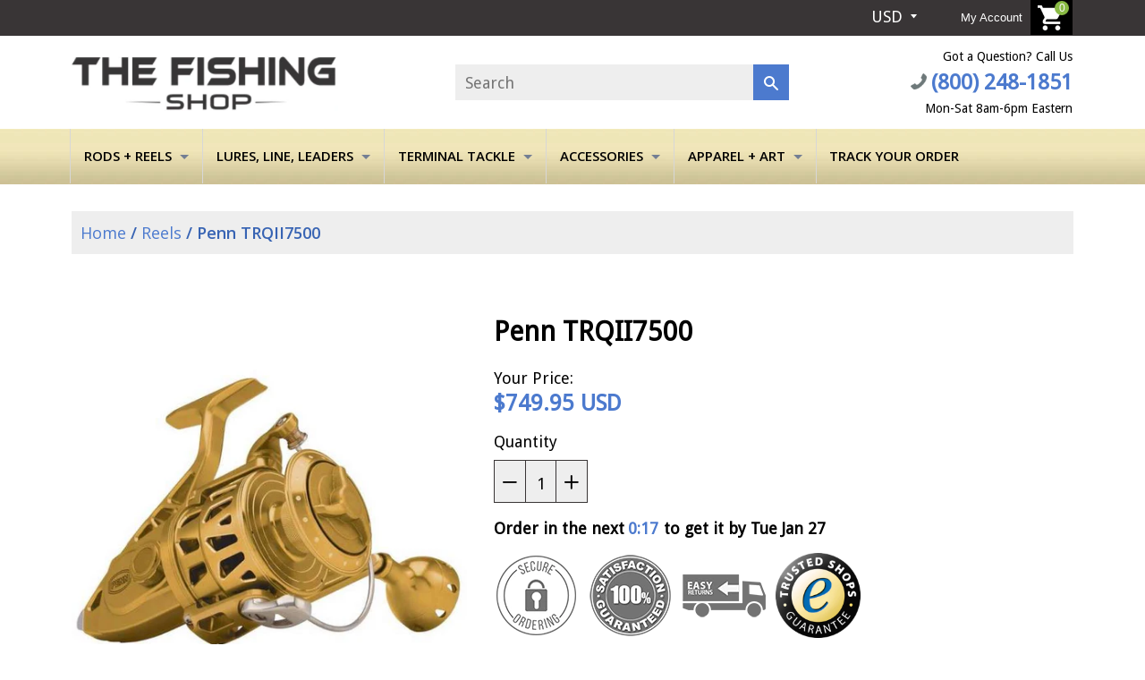

--- FILE ---
content_type: text/html; charset=utf-8
request_url: https://thefishingshop.com/products/penn-trq-ii-7500
body_size: 39413
content:
<!doctype html>
<!--[if IE 8]><html class="no-js lt-ie9" lang="en"> <![endif]-->
<!--[if IE 9 ]><html class="ie9 no-js"> <![endif]-->
<!--[if (gt IE 9)|!(IE)]><!--> <html class="no-js"> <!--<![endif]-->
<head>
  <!-- Global site tag (gtag.js) - Google Analytics -->
<script async src="https://www.googletagmanager.com/gtag/js?id=UA-119014963-1"></script>
<script>
  window.dataLayer = window.dataLayer || [];
  function gtag(){dataLayer.push(arguments);}
  gtag('js', new Date());

  gtag('config', 'UA-119014963-1');
</script>

  <!-- Google Tag Manager -->
<script>(function(w,d,s,l,i){w[l]=w[l]||[];w[l].push({'gtm.start':
new Date().getTime(),event:'gtm.js'});var f=d.getElementsByTagName(s)[0],
j=d.createElement(s),dl=l!='dataLayer'?'&l='+l:'';j.async=true;j.src=
'https://www.googletagmanager.com/gtm.js?id='+i+dl;f.parentNode.insertBefore(j,f);
})(window,document,'script','dataLayer','GTM-WBDLG2Q');</script>
<!-- End Google Tag Manager -->
  
  <meta name="google-site-verification" content="pi-axDPuHiK3vCMlRN_HO3H_fv32FAm5CuSQSuKunHo" />
  
  
  <meta charset="utf-8">
  <meta name="robots" content="index,follow">
  <meta http-equiv="X-UA-Compatible" content="IE=edge,chrome=1">
  
  	<link rel="shortcut icon" href="//thefishingshop.com/cdn/shop/t/2/assets/favicon.png?v=8823052333811772451528444509" type="image/png" />
  
  <title>
    Penn TRQII7500 &ndash; The Fishing Shop
  </title>
  
  	<meta name="description" content="The Penn TRQII7500 Torque II Spinning Reel was designed for heavy-duty fishing from either the shore or the boat. Penn&#39;s like of Torque II reels feature their new IPX6 Sealed System, which prevents water from entering the gear box and drag system. These reels also feature an updated Slammer Drag System which now utiliz">
  
  
  <meta property="og:type" content="product">
  <meta property="og:title" content="Penn TRQII7500">
  
    <meta property="og:image" content="http://thefishingshop.com/cdn/shop/products/Penn_TRQII7500_600x600.jpg?v=1572161326">
    <meta property="og:image:secure_url" content="https://thefishingshop.com/cdn/shop/products/Penn_TRQII7500_600x600.jpg?v=1572161326">
  
  <meta property="og:description" content="The Penn TRQII7500 Torque II Spinning Reel was designed for heavy-duty fishing from either the shore or the boat. Penn&#39;s like of Torque II reels feature their new IPX6 Sealed System, which prevents water from entering the gear box and drag system. These reels also feature an updated Slammer Drag System which now utilizes Penn&#39;s proprietary Dura-Drag material. The Penn Torque II is designed and built in the USA using domestic and foreign components.
Penn TRQII7500 Torque II Spinning Reel Features:

Finish: Gold
New high speed gear ratio on 7500 size
CNC Gear Technology (All Brass)
Sealed Dura-Drag system (IPX6 SEALED)
Improved Gear Box sealing (IPX6 SEALED)
Updated Heavy-Duty one piece solid aluminum bail system

Specs:


         



PRODUCT CODE


BRAID LINE CAPACITY (#TEST/YD)


MONO LINE CAPACITY (#TEST/YD)


WEIGHT (OZ)


BEARINGS


LINE RETRIEVE PER CRANK (IN)


GEAR RATIO


MAX DRAG (LB)





TRQII5500
540/20 400/30 280/50
330/12 290/15 200/20
19.5
10
N/A
5.5:1
40lb | 18.1kg


TRQII5500S
540/20 400/30 280/50
330/12 290/15 200/20
19.5
10
N/A
5.5:1
40lb | 18.1kg


TRQII5500BLS
540/20 400/30 280/50
330/12 290/15 200/20
18.7
10
N/A
5.5:1
40lb | 18.1kg


TRQII7500
470/50 390/65 340/80
490/15 340/20 300/25
26.7
10
N/A
6.0:1
50lb | 22.6kg


TRQII7500S
470/50 390/65 340/80
490/15 340/20 300/25
26.7
10
N/A
6.0:1
50lb | 22.6kg


TRQII7500BLS
470/50 390/65 340/80
490/15 340/20 300/25
25.7
10
N/A
6.0:1
50lb | 22.6kg


TRQII9500
575/65 490/80 425/100
490/20 440/25 330/30
27.8
10
N/A
5.1:1
60lb | 27.2kg


TRQII9500S
575/65 490/80 425/100
490/20 440/25 330/30
27.8
10
N/A
5.1:1
60lb | 27.2kg


">
  <meta property="og:price:amount" content="749.95">
  <meta property="og:price:currency" content="USD">

<meta property="og:url" content="https://thefishingshop.com/products/penn-trq-ii-7500">
<link rel="canonical" href="https://thefishingshop.com/products/penn-trq-ii-7500" />
<meta property="og:site_name" content="The Fishing Shop">

  <meta name="twitter:site" content="@#">


  <meta name="twitter:card" content="summary">


  <meta name="twitter:title" content="Penn TRQII7500">
  <meta name="twitter:description" content="The Penn TRQII7500 Torque II Spinning Reel was designed for heavy-duty fishing from either the shore or the boat. Penn&#39;s like of Torque II reels feature their new IPX6 Sealed System, which prevents wa">
  <meta name="twitter:image" content="https://thefishingshop.com/cdn/shop/products/Penn_TRQII7500_600x600.jpg?v=1572161326">
  <meta name="twitter:image:width" content="600">
  <meta name="twitter:image:height" content="600">

  <link rel="canonical" href="https://thefishingshop.com/products/penn-trq-ii-7500">
  <meta name="viewport" content="width=device-width, initial-scale=1.0, maximum-scale=1.0, user-scalable=no" />
  <meta name="theme-color" content="#4c7ace">
  <meta name="author" content="The Fishing Shop">
  <meta name="HandheldFriendly" content="True" />
  <meta name="MobileOptimized" content="320" />
  
  	<link href="https://fonts.googleapis.com/css?family=Anton|Arimo|Arvo|Baloo+Bhai|Baloo+Bhaina|Bitter|Bree+Serif|Cabin|Catamaran|David+Libre|Dosis|Droid+Sans|Droid+Serif|Ek+Mukta|Fjalla+One|Hind|Inconsolata|Indie+Flower|Lato|Libre+Baskerville|Lobster|Lora|Merriweather|Modak|Montserrat|Muli|Noto+Sans|Noto+Serif|Nunito|Open+Sans|Open+Sans+Condensed:300|Oswald|Oxygen|PT+Sans|PT+Sans+Narrow|PT+Serif|Pavanam|Playfair+Display|Poppins|Raleway|Roboto|Roboto+Condensed|Roboto+Slab|Slabo+27px|Source+Sans+Pro|Teko|Titillium+Web|Ubuntu|Yanone+Kaffeesatz|Yatra+One" rel="stylesheet" />
  
  <link href="//thefishingshop.com/cdn/shop/t/2/assets/timber.scss.css?v=23197422058082941481674772229" rel="stylesheet" type="text/css" media="all" />
  <link href="//thefishingshop.com/cdn/shop/t/2/assets/font-awesome.min.css?v=28864843698325640011529543452" rel="stylesheet" type="text/css" media="all" />
  <script>window.performance && window.performance.mark && window.performance.mark('shopify.content_for_header.start');</script><meta id="shopify-digital-wallet" name="shopify-digital-wallet" content="/25830108/digital_wallets/dialog">
<meta name="shopify-checkout-api-token" content="b3b58dd0f068e0831856ed0c3e8433d0">
<meta id="in-context-paypal-metadata" data-shop-id="25830108" data-venmo-supported="true" data-environment="production" data-locale="en_US" data-paypal-v4="true" data-currency="USD">
<link rel="alternate" type="application/json+oembed" href="https://thefishingshop.com/products/penn-trq-ii-7500.oembed">
<script async="async" src="/checkouts/internal/preloads.js?locale=en-US"></script>
<script id="shopify-features" type="application/json">{"accessToken":"b3b58dd0f068e0831856ed0c3e8433d0","betas":["rich-media-storefront-analytics"],"domain":"thefishingshop.com","predictiveSearch":true,"shopId":25830108,"locale":"en"}</script>
<script>var Shopify = Shopify || {};
Shopify.shop = "thefishingshop.myshopify.com";
Shopify.locale = "en";
Shopify.currency = {"active":"USD","rate":"1.0"};
Shopify.country = "US";
Shopify.theme = {"name":"shoptimized-4-2","id":11820073002,"schema_name":null,"schema_version":null,"theme_store_id":null,"role":"main"};
Shopify.theme.handle = "null";
Shopify.theme.style = {"id":null,"handle":null};
Shopify.cdnHost = "thefishingshop.com/cdn";
Shopify.routes = Shopify.routes || {};
Shopify.routes.root = "/";</script>
<script type="module">!function(o){(o.Shopify=o.Shopify||{}).modules=!0}(window);</script>
<script>!function(o){function n(){var o=[];function n(){o.push(Array.prototype.slice.apply(arguments))}return n.q=o,n}var t=o.Shopify=o.Shopify||{};t.loadFeatures=n(),t.autoloadFeatures=n()}(window);</script>
<script id="shop-js-analytics" type="application/json">{"pageType":"product"}</script>
<script defer="defer" async type="module" src="//thefishingshop.com/cdn/shopifycloud/shop-js/modules/v2/client.init-shop-cart-sync_BdyHc3Nr.en.esm.js"></script>
<script defer="defer" async type="module" src="//thefishingshop.com/cdn/shopifycloud/shop-js/modules/v2/chunk.common_Daul8nwZ.esm.js"></script>
<script type="module">
  await import("//thefishingshop.com/cdn/shopifycloud/shop-js/modules/v2/client.init-shop-cart-sync_BdyHc3Nr.en.esm.js");
await import("//thefishingshop.com/cdn/shopifycloud/shop-js/modules/v2/chunk.common_Daul8nwZ.esm.js");

  window.Shopify.SignInWithShop?.initShopCartSync?.({"fedCMEnabled":true,"windoidEnabled":true});

</script>
<script>(function() {
  var isLoaded = false;
  function asyncLoad() {
    if (isLoaded) return;
    isLoaded = true;
    var urls = ["https:\/\/shopify.webkul.com\/multivendor\/js\/download_prod.js?shop=thefishingshop.myshopify.com","https:\/\/shopify.webkul.com\/multivendor\/js\/seller_profile_tag.js?shop=thefishingshop.myshopify.com","\/\/www.powr.io\/powr.js?powr-token=thefishingshop.myshopify.com\u0026external-type=shopify\u0026shop=thefishingshop.myshopify.com","\/\/cdn.shopify.com\/proxy\/24249a75b02a1d14786707159ab50ef900697a3daf1d3b7a72d1e04e87b47710\/storage.googleapis.com\/adnabu-shopify\/online-store\/8400a67e567d48f1b405636d1604177890.min.js?shop=thefishingshop.myshopify.com\u0026sp-cache-control=cHVibGljLCBtYXgtYWdlPTkwMA","https:\/\/gcc.metizapps.com\/assets\/js\/app.js?shop=thefishingshop.myshopify.com"];
    for (var i = 0; i < urls.length; i++) {
      var s = document.createElement('script');
      s.type = 'text/javascript';
      s.async = true;
      s.src = urls[i];
      var x = document.getElementsByTagName('script')[0];
      x.parentNode.insertBefore(s, x);
    }
  };
  if(window.attachEvent) {
    window.attachEvent('onload', asyncLoad);
  } else {
    window.addEventListener('load', asyncLoad, false);
  }
})();</script>
<script id="__st">var __st={"a":25830108,"offset":-18000,"reqid":"506e2532-082d-43fc-8291-143ccdd393dd-1769010163","pageurl":"thefishingshop.com\/products\/penn-trq-ii-7500","u":"69208d7f443a","p":"product","rtyp":"product","rid":1476766138410};</script>
<script>window.ShopifyPaypalV4VisibilityTracking = true;</script>
<script id="captcha-bootstrap">!function(){'use strict';const t='contact',e='account',n='new_comment',o=[[t,t],['blogs',n],['comments',n],[t,'customer']],c=[[e,'customer_login'],[e,'guest_login'],[e,'recover_customer_password'],[e,'create_customer']],r=t=>t.map((([t,e])=>`form[action*='/${t}']:not([data-nocaptcha='true']) input[name='form_type'][value='${e}']`)).join(','),a=t=>()=>t?[...document.querySelectorAll(t)].map((t=>t.form)):[];function s(){const t=[...o],e=r(t);return a(e)}const i='password',u='form_key',d=['recaptcha-v3-token','g-recaptcha-response','h-captcha-response',i],f=()=>{try{return window.sessionStorage}catch{return}},m='__shopify_v',_=t=>t.elements[u];function p(t,e,n=!1){try{const o=window.sessionStorage,c=JSON.parse(o.getItem(e)),{data:r}=function(t){const{data:e,action:n}=t;return t[m]||n?{data:e,action:n}:{data:t,action:n}}(c);for(const[e,n]of Object.entries(r))t.elements[e]&&(t.elements[e].value=n);n&&o.removeItem(e)}catch(o){console.error('form repopulation failed',{error:o})}}const l='form_type',E='cptcha';function T(t){t.dataset[E]=!0}const w=window,h=w.document,L='Shopify',v='ce_forms',y='captcha';let A=!1;((t,e)=>{const n=(g='f06e6c50-85a8-45c8-87d0-21a2b65856fe',I='https://cdn.shopify.com/shopifycloud/storefront-forms-hcaptcha/ce_storefront_forms_captcha_hcaptcha.v1.5.2.iife.js',D={infoText:'Protected by hCaptcha',privacyText:'Privacy',termsText:'Terms'},(t,e,n)=>{const o=w[L][v],c=o.bindForm;if(c)return c(t,g,e,D).then(n);var r;o.q.push([[t,g,e,D],n]),r=I,A||(h.body.append(Object.assign(h.createElement('script'),{id:'captcha-provider',async:!0,src:r})),A=!0)});var g,I,D;w[L]=w[L]||{},w[L][v]=w[L][v]||{},w[L][v].q=[],w[L][y]=w[L][y]||{},w[L][y].protect=function(t,e){n(t,void 0,e),T(t)},Object.freeze(w[L][y]),function(t,e,n,w,h,L){const[v,y,A,g]=function(t,e,n){const i=e?o:[],u=t?c:[],d=[...i,...u],f=r(d),m=r(i),_=r(d.filter((([t,e])=>n.includes(e))));return[a(f),a(m),a(_),s()]}(w,h,L),I=t=>{const e=t.target;return e instanceof HTMLFormElement?e:e&&e.form},D=t=>v().includes(t);t.addEventListener('submit',(t=>{const e=I(t);if(!e)return;const n=D(e)&&!e.dataset.hcaptchaBound&&!e.dataset.recaptchaBound,o=_(e),c=g().includes(e)&&(!o||!o.value);(n||c)&&t.preventDefault(),c&&!n&&(function(t){try{if(!f())return;!function(t){const e=f();if(!e)return;const n=_(t);if(!n)return;const o=n.value;o&&e.removeItem(o)}(t);const e=Array.from(Array(32),(()=>Math.random().toString(36)[2])).join('');!function(t,e){_(t)||t.append(Object.assign(document.createElement('input'),{type:'hidden',name:u})),t.elements[u].value=e}(t,e),function(t,e){const n=f();if(!n)return;const o=[...t.querySelectorAll(`input[type='${i}']`)].map((({name:t})=>t)),c=[...d,...o],r={};for(const[a,s]of new FormData(t).entries())c.includes(a)||(r[a]=s);n.setItem(e,JSON.stringify({[m]:1,action:t.action,data:r}))}(t,e)}catch(e){console.error('failed to persist form',e)}}(e),e.submit())}));const S=(t,e)=>{t&&!t.dataset[E]&&(n(t,e.some((e=>e===t))),T(t))};for(const o of['focusin','change'])t.addEventListener(o,(t=>{const e=I(t);D(e)&&S(e,y())}));const B=e.get('form_key'),M=e.get(l),P=B&&M;t.addEventListener('DOMContentLoaded',(()=>{const t=y();if(P)for(const e of t)e.elements[l].value===M&&p(e,B);[...new Set([...A(),...v().filter((t=>'true'===t.dataset.shopifyCaptcha))])].forEach((e=>S(e,t)))}))}(h,new URLSearchParams(w.location.search),n,t,e,['guest_login'])})(!0,!0)}();</script>
<script integrity="sha256-4kQ18oKyAcykRKYeNunJcIwy7WH5gtpwJnB7kiuLZ1E=" data-source-attribution="shopify.loadfeatures" defer="defer" src="//thefishingshop.com/cdn/shopifycloud/storefront/assets/storefront/load_feature-a0a9edcb.js" crossorigin="anonymous"></script>
<script data-source-attribution="shopify.dynamic_checkout.dynamic.init">var Shopify=Shopify||{};Shopify.PaymentButton=Shopify.PaymentButton||{isStorefrontPortableWallets:!0,init:function(){window.Shopify.PaymentButton.init=function(){};var t=document.createElement("script");t.src="https://thefishingshop.com/cdn/shopifycloud/portable-wallets/latest/portable-wallets.en.js",t.type="module",document.head.appendChild(t)}};
</script>
<script data-source-attribution="shopify.dynamic_checkout.buyer_consent">
  function portableWalletsHideBuyerConsent(e){var t=document.getElementById("shopify-buyer-consent"),n=document.getElementById("shopify-subscription-policy-button");t&&n&&(t.classList.add("hidden"),t.setAttribute("aria-hidden","true"),n.removeEventListener("click",e))}function portableWalletsShowBuyerConsent(e){var t=document.getElementById("shopify-buyer-consent"),n=document.getElementById("shopify-subscription-policy-button");t&&n&&(t.classList.remove("hidden"),t.removeAttribute("aria-hidden"),n.addEventListener("click",e))}window.Shopify?.PaymentButton&&(window.Shopify.PaymentButton.hideBuyerConsent=portableWalletsHideBuyerConsent,window.Shopify.PaymentButton.showBuyerConsent=portableWalletsShowBuyerConsent);
</script>
<script data-source-attribution="shopify.dynamic_checkout.cart.bootstrap">document.addEventListener("DOMContentLoaded",(function(){function t(){return document.querySelector("shopify-accelerated-checkout-cart, shopify-accelerated-checkout")}if(t())Shopify.PaymentButton.init();else{new MutationObserver((function(e,n){t()&&(Shopify.PaymentButton.init(),n.disconnect())})).observe(document.body,{childList:!0,subtree:!0})}}));
</script>
<link id="shopify-accelerated-checkout-styles" rel="stylesheet" media="screen" href="https://thefishingshop.com/cdn/shopifycloud/portable-wallets/latest/accelerated-checkout-backwards-compat.css" crossorigin="anonymous">
<style id="shopify-accelerated-checkout-cart">
        #shopify-buyer-consent {
  margin-top: 1em;
  display: inline-block;
  width: 100%;
}

#shopify-buyer-consent.hidden {
  display: none;
}

#shopify-subscription-policy-button {
  background: none;
  border: none;
  padding: 0;
  text-decoration: underline;
  font-size: inherit;
  cursor: pointer;
}

#shopify-subscription-policy-button::before {
  box-shadow: none;
}

      </style>

<script>window.performance && window.performance.mark && window.performance.mark('shopify.content_for_header.end');</script>
  
<!--[if lt IE 9]>
<script src="//thefishingshop.com/cdn/shop/t/2/assets/html5shiv.min.js?v=82288979872422875571511619865" type="text/javascript"></script>
<script src="//thefishingshop.com/cdn/shop/t/2/assets/respond.min.js?v=52248677837542619231511619879" type="text/javascript"></script>
<link href="//thefishingshop.com/cdn/shop/t/2/assets/respond-proxy.html" id="respond-proxy" rel="respond-proxy" />
<link href="//thefishingshop.com/search?q=313003a522812afbfd8c336f17b30b9e" id="respond-redirect" rel="respond-redirect" />
<script src="//thefishingshop.com/search?q=313003a522812afbfd8c336f17b30b9e" type="text/javascript"></script>
<![endif]-->


  <script src="//thefishingshop.com/cdn/shop/t/2/assets/jquery.min.js?v=2995194688756493191511619867" type="text/javascript"></script>
  <script src="//thefishingshop.com/cdn/shop/t/2/assets/modernizr.min.js?v=137617515274177302221511619874" type="text/javascript"></script>
  <script src="//thefishingshop.com/cdn/shop/t/2/assets/jquery.cookie.min.js?v=71614881719417281211511619866" type="text/javascript"></script>
  
    <script src="//thefishingshop.com/cdn/shopifycloud/storefront/assets/themes_support/shopify_common-5f594365.js" type="text/javascript"></script>
  
  
    <script src="//thefishingshop.com/cdn/shop/t/2/assets/flipclock.js?v=177384948337542779111511619861" type="text/javascript"></script>
    <link href="//thefishingshop.com/cdn/shop/t/2/assets/flipclock.css?v=167463289038626420491511619860" rel="stylesheet" type="text/css" media="all" />
  
  
  
  
  
  
  
  

  
  
  
  
  	
  
  
  	
  
  
  	
  
  
  <script>
    if ((typeof window) === 'undefined') { window = {}; }
    window.money_format = "${{amount}}";
    window.money_default = "USD";
    window.template = "product";
  </script>
  <script>
(function(h,e,a,t,m,p) {
m=e.createElement(a);m.async=!0;m.src=t;
p=e.getElementsByTagName(a)[0];p.parentNode.insertBefore(m,p);
})(window,document,'script','https://u.heatmap.it/log.js');
</script>
<link href="https://monorail-edge.shopifysvc.com" rel="dns-prefetch">
<script>(function(){if ("sendBeacon" in navigator && "performance" in window) {try {var session_token_from_headers = performance.getEntriesByType('navigation')[0].serverTiming.find(x => x.name == '_s').description;} catch {var session_token_from_headers = undefined;}var session_cookie_matches = document.cookie.match(/_shopify_s=([^;]*)/);var session_token_from_cookie = session_cookie_matches && session_cookie_matches.length === 2 ? session_cookie_matches[1] : "";var session_token = session_token_from_headers || session_token_from_cookie || "";function handle_abandonment_event(e) {var entries = performance.getEntries().filter(function(entry) {return /monorail-edge.shopifysvc.com/.test(entry.name);});if (!window.abandonment_tracked && entries.length === 0) {window.abandonment_tracked = true;var currentMs = Date.now();var navigation_start = performance.timing.navigationStart;var payload = {shop_id: 25830108,url: window.location.href,navigation_start,duration: currentMs - navigation_start,session_token,page_type: "product"};window.navigator.sendBeacon("https://monorail-edge.shopifysvc.com/v1/produce", JSON.stringify({schema_id: "online_store_buyer_site_abandonment/1.1",payload: payload,metadata: {event_created_at_ms: currentMs,event_sent_at_ms: currentMs}}));}}window.addEventListener('pagehide', handle_abandonment_event);}}());</script>
<script id="web-pixels-manager-setup">(function e(e,d,r,n,o){if(void 0===o&&(o={}),!Boolean(null===(a=null===(i=window.Shopify)||void 0===i?void 0:i.analytics)||void 0===a?void 0:a.replayQueue)){var i,a;window.Shopify=window.Shopify||{};var t=window.Shopify;t.analytics=t.analytics||{};var s=t.analytics;s.replayQueue=[],s.publish=function(e,d,r){return s.replayQueue.push([e,d,r]),!0};try{self.performance.mark("wpm:start")}catch(e){}var l=function(){var e={modern:/Edge?\/(1{2}[4-9]|1[2-9]\d|[2-9]\d{2}|\d{4,})\.\d+(\.\d+|)|Firefox\/(1{2}[4-9]|1[2-9]\d|[2-9]\d{2}|\d{4,})\.\d+(\.\d+|)|Chrom(ium|e)\/(9{2}|\d{3,})\.\d+(\.\d+|)|(Maci|X1{2}).+ Version\/(15\.\d+|(1[6-9]|[2-9]\d|\d{3,})\.\d+)([,.]\d+|)( \(\w+\)|)( Mobile\/\w+|) Safari\/|Chrome.+OPR\/(9{2}|\d{3,})\.\d+\.\d+|(CPU[ +]OS|iPhone[ +]OS|CPU[ +]iPhone|CPU IPhone OS|CPU iPad OS)[ +]+(15[._]\d+|(1[6-9]|[2-9]\d|\d{3,})[._]\d+)([._]\d+|)|Android:?[ /-](13[3-9]|1[4-9]\d|[2-9]\d{2}|\d{4,})(\.\d+|)(\.\d+|)|Android.+Firefox\/(13[5-9]|1[4-9]\d|[2-9]\d{2}|\d{4,})\.\d+(\.\d+|)|Android.+Chrom(ium|e)\/(13[3-9]|1[4-9]\d|[2-9]\d{2}|\d{4,})\.\d+(\.\d+|)|SamsungBrowser\/([2-9]\d|\d{3,})\.\d+/,legacy:/Edge?\/(1[6-9]|[2-9]\d|\d{3,})\.\d+(\.\d+|)|Firefox\/(5[4-9]|[6-9]\d|\d{3,})\.\d+(\.\d+|)|Chrom(ium|e)\/(5[1-9]|[6-9]\d|\d{3,})\.\d+(\.\d+|)([\d.]+$|.*Safari\/(?![\d.]+ Edge\/[\d.]+$))|(Maci|X1{2}).+ Version\/(10\.\d+|(1[1-9]|[2-9]\d|\d{3,})\.\d+)([,.]\d+|)( \(\w+\)|)( Mobile\/\w+|) Safari\/|Chrome.+OPR\/(3[89]|[4-9]\d|\d{3,})\.\d+\.\d+|(CPU[ +]OS|iPhone[ +]OS|CPU[ +]iPhone|CPU IPhone OS|CPU iPad OS)[ +]+(10[._]\d+|(1[1-9]|[2-9]\d|\d{3,})[._]\d+)([._]\d+|)|Android:?[ /-](13[3-9]|1[4-9]\d|[2-9]\d{2}|\d{4,})(\.\d+|)(\.\d+|)|Mobile Safari.+OPR\/([89]\d|\d{3,})\.\d+\.\d+|Android.+Firefox\/(13[5-9]|1[4-9]\d|[2-9]\d{2}|\d{4,})\.\d+(\.\d+|)|Android.+Chrom(ium|e)\/(13[3-9]|1[4-9]\d|[2-9]\d{2}|\d{4,})\.\d+(\.\d+|)|Android.+(UC? ?Browser|UCWEB|U3)[ /]?(15\.([5-9]|\d{2,})|(1[6-9]|[2-9]\d|\d{3,})\.\d+)\.\d+|SamsungBrowser\/(5\.\d+|([6-9]|\d{2,})\.\d+)|Android.+MQ{2}Browser\/(14(\.(9|\d{2,})|)|(1[5-9]|[2-9]\d|\d{3,})(\.\d+|))(\.\d+|)|K[Aa][Ii]OS\/(3\.\d+|([4-9]|\d{2,})\.\d+)(\.\d+|)/},d=e.modern,r=e.legacy,n=navigator.userAgent;return n.match(d)?"modern":n.match(r)?"legacy":"unknown"}(),u="modern"===l?"modern":"legacy",c=(null!=n?n:{modern:"",legacy:""})[u],f=function(e){return[e.baseUrl,"/wpm","/b",e.hashVersion,"modern"===e.buildTarget?"m":"l",".js"].join("")}({baseUrl:d,hashVersion:r,buildTarget:u}),m=function(e){var d=e.version,r=e.bundleTarget,n=e.surface,o=e.pageUrl,i=e.monorailEndpoint;return{emit:function(e){var a=e.status,t=e.errorMsg,s=(new Date).getTime(),l=JSON.stringify({metadata:{event_sent_at_ms:s},events:[{schema_id:"web_pixels_manager_load/3.1",payload:{version:d,bundle_target:r,page_url:o,status:a,surface:n,error_msg:t},metadata:{event_created_at_ms:s}}]});if(!i)return console&&console.warn&&console.warn("[Web Pixels Manager] No Monorail endpoint provided, skipping logging."),!1;try{return self.navigator.sendBeacon.bind(self.navigator)(i,l)}catch(e){}var u=new XMLHttpRequest;try{return u.open("POST",i,!0),u.setRequestHeader("Content-Type","text/plain"),u.send(l),!0}catch(e){return console&&console.warn&&console.warn("[Web Pixels Manager] Got an unhandled error while logging to Monorail."),!1}}}}({version:r,bundleTarget:l,surface:e.surface,pageUrl:self.location.href,monorailEndpoint:e.monorailEndpoint});try{o.browserTarget=l,function(e){var d=e.src,r=e.async,n=void 0===r||r,o=e.onload,i=e.onerror,a=e.sri,t=e.scriptDataAttributes,s=void 0===t?{}:t,l=document.createElement("script"),u=document.querySelector("head"),c=document.querySelector("body");if(l.async=n,l.src=d,a&&(l.integrity=a,l.crossOrigin="anonymous"),s)for(var f in s)if(Object.prototype.hasOwnProperty.call(s,f))try{l.dataset[f]=s[f]}catch(e){}if(o&&l.addEventListener("load",o),i&&l.addEventListener("error",i),u)u.appendChild(l);else{if(!c)throw new Error("Did not find a head or body element to append the script");c.appendChild(l)}}({src:f,async:!0,onload:function(){if(!function(){var e,d;return Boolean(null===(d=null===(e=window.Shopify)||void 0===e?void 0:e.analytics)||void 0===d?void 0:d.initialized)}()){var d=window.webPixelsManager.init(e)||void 0;if(d){var r=window.Shopify.analytics;r.replayQueue.forEach((function(e){var r=e[0],n=e[1],o=e[2];d.publishCustomEvent(r,n,o)})),r.replayQueue=[],r.publish=d.publishCustomEvent,r.visitor=d.visitor,r.initialized=!0}}},onerror:function(){return m.emit({status:"failed",errorMsg:"".concat(f," has failed to load")})},sri:function(e){var d=/^sha384-[A-Za-z0-9+/=]+$/;return"string"==typeof e&&d.test(e)}(c)?c:"",scriptDataAttributes:o}),m.emit({status:"loading"})}catch(e){m.emit({status:"failed",errorMsg:(null==e?void 0:e.message)||"Unknown error"})}}})({shopId: 25830108,storefrontBaseUrl: "https://thefishingshop.com",extensionsBaseUrl: "https://extensions.shopifycdn.com/cdn/shopifycloud/web-pixels-manager",monorailEndpoint: "https://monorail-edge.shopifysvc.com/unstable/produce_batch",surface: "storefront-renderer",enabledBetaFlags: ["2dca8a86"],webPixelsConfigList: [{"id":"43090000","eventPayloadVersion":"v1","runtimeContext":"LAX","scriptVersion":"1","type":"CUSTOM","privacyPurposes":["MARKETING"],"name":"Meta pixel (migrated)"},{"id":"shopify-app-pixel","configuration":"{}","eventPayloadVersion":"v1","runtimeContext":"STRICT","scriptVersion":"0450","apiClientId":"shopify-pixel","type":"APP","privacyPurposes":["ANALYTICS","MARKETING"]},{"id":"shopify-custom-pixel","eventPayloadVersion":"v1","runtimeContext":"LAX","scriptVersion":"0450","apiClientId":"shopify-pixel","type":"CUSTOM","privacyPurposes":["ANALYTICS","MARKETING"]}],isMerchantRequest: false,initData: {"shop":{"name":"The Fishing Shop","paymentSettings":{"currencyCode":"USD"},"myshopifyDomain":"thefishingshop.myshopify.com","countryCode":"US","storefrontUrl":"https:\/\/thefishingshop.com"},"customer":null,"cart":null,"checkout":null,"productVariants":[{"price":{"amount":749.95,"currencyCode":"USD"},"product":{"title":"Penn TRQII7500","vendor":"Gater Jim's","id":"1476766138410","untranslatedTitle":"Penn TRQII7500","url":"\/products\/penn-trq-ii-7500","type":"Fishing Reel"},"id":"12935182745642","image":{"src":"\/\/thefishingshop.com\/cdn\/shop\/products\/Penn_TRQII7500.jpg?v=1572161326"},"sku":null,"title":"Default Title","untranslatedTitle":"Default Title"}],"purchasingCompany":null},},"https://thefishingshop.com/cdn","fcfee988w5aeb613cpc8e4bc33m6693e112",{"modern":"","legacy":""},{"shopId":"25830108","storefrontBaseUrl":"https:\/\/thefishingshop.com","extensionBaseUrl":"https:\/\/extensions.shopifycdn.com\/cdn\/shopifycloud\/web-pixels-manager","surface":"storefront-renderer","enabledBetaFlags":"[\"2dca8a86\"]","isMerchantRequest":"false","hashVersion":"fcfee988w5aeb613cpc8e4bc33m6693e112","publish":"custom","events":"[[\"page_viewed\",{}],[\"product_viewed\",{\"productVariant\":{\"price\":{\"amount\":749.95,\"currencyCode\":\"USD\"},\"product\":{\"title\":\"Penn TRQII7500\",\"vendor\":\"Gater Jim's\",\"id\":\"1476766138410\",\"untranslatedTitle\":\"Penn TRQII7500\",\"url\":\"\/products\/penn-trq-ii-7500\",\"type\":\"Fishing Reel\"},\"id\":\"12935182745642\",\"image\":{\"src\":\"\/\/thefishingshop.com\/cdn\/shop\/products\/Penn_TRQII7500.jpg?v=1572161326\"},\"sku\":null,\"title\":\"Default Title\",\"untranslatedTitle\":\"Default Title\"}}]]"});</script><script>
  window.ShopifyAnalytics = window.ShopifyAnalytics || {};
  window.ShopifyAnalytics.meta = window.ShopifyAnalytics.meta || {};
  window.ShopifyAnalytics.meta.currency = 'USD';
  var meta = {"product":{"id":1476766138410,"gid":"gid:\/\/shopify\/Product\/1476766138410","vendor":"Gater Jim's","type":"Fishing Reel","handle":"penn-trq-ii-7500","variants":[{"id":12935182745642,"price":74995,"name":"Penn TRQII7500","public_title":null,"sku":null}],"remote":false},"page":{"pageType":"product","resourceType":"product","resourceId":1476766138410,"requestId":"506e2532-082d-43fc-8291-143ccdd393dd-1769010163"}};
  for (var attr in meta) {
    window.ShopifyAnalytics.meta[attr] = meta[attr];
  }
</script>
<script class="analytics">
  (function () {
    var customDocumentWrite = function(content) {
      var jquery = null;

      if (window.jQuery) {
        jquery = window.jQuery;
      } else if (window.Checkout && window.Checkout.$) {
        jquery = window.Checkout.$;
      }

      if (jquery) {
        jquery('body').append(content);
      }
    };

    var hasLoggedConversion = function(token) {
      if (token) {
        return document.cookie.indexOf('loggedConversion=' + token) !== -1;
      }
      return false;
    }

    var setCookieIfConversion = function(token) {
      if (token) {
        var twoMonthsFromNow = new Date(Date.now());
        twoMonthsFromNow.setMonth(twoMonthsFromNow.getMonth() + 2);

        document.cookie = 'loggedConversion=' + token + '; expires=' + twoMonthsFromNow;
      }
    }

    var trekkie = window.ShopifyAnalytics.lib = window.trekkie = window.trekkie || [];
    if (trekkie.integrations) {
      return;
    }
    trekkie.methods = [
      'identify',
      'page',
      'ready',
      'track',
      'trackForm',
      'trackLink'
    ];
    trekkie.factory = function(method) {
      return function() {
        var args = Array.prototype.slice.call(arguments);
        args.unshift(method);
        trekkie.push(args);
        return trekkie;
      };
    };
    for (var i = 0; i < trekkie.methods.length; i++) {
      var key = trekkie.methods[i];
      trekkie[key] = trekkie.factory(key);
    }
    trekkie.load = function(config) {
      trekkie.config = config || {};
      trekkie.config.initialDocumentCookie = document.cookie;
      var first = document.getElementsByTagName('script')[0];
      var script = document.createElement('script');
      script.type = 'text/javascript';
      script.onerror = function(e) {
        var scriptFallback = document.createElement('script');
        scriptFallback.type = 'text/javascript';
        scriptFallback.onerror = function(error) {
                var Monorail = {
      produce: function produce(monorailDomain, schemaId, payload) {
        var currentMs = new Date().getTime();
        var event = {
          schema_id: schemaId,
          payload: payload,
          metadata: {
            event_created_at_ms: currentMs,
            event_sent_at_ms: currentMs
          }
        };
        return Monorail.sendRequest("https://" + monorailDomain + "/v1/produce", JSON.stringify(event));
      },
      sendRequest: function sendRequest(endpointUrl, payload) {
        // Try the sendBeacon API
        if (window && window.navigator && typeof window.navigator.sendBeacon === 'function' && typeof window.Blob === 'function' && !Monorail.isIos12()) {
          var blobData = new window.Blob([payload], {
            type: 'text/plain'
          });

          if (window.navigator.sendBeacon(endpointUrl, blobData)) {
            return true;
          } // sendBeacon was not successful

        } // XHR beacon

        var xhr = new XMLHttpRequest();

        try {
          xhr.open('POST', endpointUrl);
          xhr.setRequestHeader('Content-Type', 'text/plain');
          xhr.send(payload);
        } catch (e) {
          console.log(e);
        }

        return false;
      },
      isIos12: function isIos12() {
        return window.navigator.userAgent.lastIndexOf('iPhone; CPU iPhone OS 12_') !== -1 || window.navigator.userAgent.lastIndexOf('iPad; CPU OS 12_') !== -1;
      }
    };
    Monorail.produce('monorail-edge.shopifysvc.com',
      'trekkie_storefront_load_errors/1.1',
      {shop_id: 25830108,
      theme_id: 11820073002,
      app_name: "storefront",
      context_url: window.location.href,
      source_url: "//thefishingshop.com/cdn/s/trekkie.storefront.cd680fe47e6c39ca5d5df5f0a32d569bc48c0f27.min.js"});

        };
        scriptFallback.async = true;
        scriptFallback.src = '//thefishingshop.com/cdn/s/trekkie.storefront.cd680fe47e6c39ca5d5df5f0a32d569bc48c0f27.min.js';
        first.parentNode.insertBefore(scriptFallback, first);
      };
      script.async = true;
      script.src = '//thefishingshop.com/cdn/s/trekkie.storefront.cd680fe47e6c39ca5d5df5f0a32d569bc48c0f27.min.js';
      first.parentNode.insertBefore(script, first);
    };
    trekkie.load(
      {"Trekkie":{"appName":"storefront","development":false,"defaultAttributes":{"shopId":25830108,"isMerchantRequest":null,"themeId":11820073002,"themeCityHash":"8345333422562122508","contentLanguage":"en","currency":"USD","eventMetadataId":"e271883e-d1fb-4b8a-8c89-4d4a4e45eb03"},"isServerSideCookieWritingEnabled":true,"monorailRegion":"shop_domain","enabledBetaFlags":["65f19447"]},"Session Attribution":{},"S2S":{"facebookCapiEnabled":false,"source":"trekkie-storefront-renderer","apiClientId":580111}}
    );

    var loaded = false;
    trekkie.ready(function() {
      if (loaded) return;
      loaded = true;

      window.ShopifyAnalytics.lib = window.trekkie;

      var originalDocumentWrite = document.write;
      document.write = customDocumentWrite;
      try { window.ShopifyAnalytics.merchantGoogleAnalytics.call(this); } catch(error) {};
      document.write = originalDocumentWrite;

      window.ShopifyAnalytics.lib.page(null,{"pageType":"product","resourceType":"product","resourceId":1476766138410,"requestId":"506e2532-082d-43fc-8291-143ccdd393dd-1769010163","shopifyEmitted":true});

      var match = window.location.pathname.match(/checkouts\/(.+)\/(thank_you|post_purchase)/)
      var token = match? match[1]: undefined;
      if (!hasLoggedConversion(token)) {
        setCookieIfConversion(token);
        window.ShopifyAnalytics.lib.track("Viewed Product",{"currency":"USD","variantId":12935182745642,"productId":1476766138410,"productGid":"gid:\/\/shopify\/Product\/1476766138410","name":"Penn TRQII7500","price":"749.95","sku":null,"brand":"Gater Jim's","variant":null,"category":"Fishing Reel","nonInteraction":true,"remote":false},undefined,undefined,{"shopifyEmitted":true});
      window.ShopifyAnalytics.lib.track("monorail:\/\/trekkie_storefront_viewed_product\/1.1",{"currency":"USD","variantId":12935182745642,"productId":1476766138410,"productGid":"gid:\/\/shopify\/Product\/1476766138410","name":"Penn TRQII7500","price":"749.95","sku":null,"brand":"Gater Jim's","variant":null,"category":"Fishing Reel","nonInteraction":true,"remote":false,"referer":"https:\/\/thefishingshop.com\/products\/penn-trq-ii-7500"});
      }
    });


        var eventsListenerScript = document.createElement('script');
        eventsListenerScript.async = true;
        eventsListenerScript.src = "//thefishingshop.com/cdn/shopifycloud/storefront/assets/shop_events_listener-3da45d37.js";
        document.getElementsByTagName('head')[0].appendChild(eventsListenerScript);

})();</script>
  <script>
  if (!window.ga || (window.ga && typeof window.ga !== 'function')) {
    window.ga = function ga() {
      (window.ga.q = window.ga.q || []).push(arguments);
      if (window.Shopify && window.Shopify.analytics && typeof window.Shopify.analytics.publish === 'function') {
        window.Shopify.analytics.publish("ga_stub_called", {}, {sendTo: "google_osp_migration"});
      }
      console.error("Shopify's Google Analytics stub called with:", Array.from(arguments), "\nSee https://help.shopify.com/manual/promoting-marketing/pixels/pixel-migration#google for more information.");
    };
    if (window.Shopify && window.Shopify.analytics && typeof window.Shopify.analytics.publish === 'function') {
      window.Shopify.analytics.publish("ga_stub_initialized", {}, {sendTo: "google_osp_migration"});
    }
  }
</script>
<script
  defer
  src="https://thefishingshop.com/cdn/shopifycloud/perf-kit/shopify-perf-kit-3.0.4.min.js"
  data-application="storefront-renderer"
  data-shop-id="25830108"
  data-render-region="gcp-us-central1"
  data-page-type="product"
  data-theme-instance-id="11820073002"
  data-theme-name=""
  data-theme-version=""
  data-monorail-region="shop_domain"
  data-resource-timing-sampling-rate="10"
  data-shs="true"
  data-shs-beacon="true"
  data-shs-export-with-fetch="true"
  data-shs-logs-sample-rate="1"
  data-shs-beacon-endpoint="https://thefishingshop.com/api/collect"
></script>
</head>
<body id="penn-trqii7500" class="template-product">

  <!-- Google Tag Manager (noscript) -->
<noscript><iframe src="https://www.googletagmanager.com/ns.html?id=GTM-WBDLG2Q"
height="0" width="0" style="display:none;visibility:hidden"></iframe></noscript>
<!-- End Google Tag Manager (noscript) -->

  <h1 style="display:none;">WOW0821240209BLCLJLLLML</h1>
  <div id="NavDrawer" class="drawer drawer--left">
    <div class="drawer__header">
      <div class="drawer__title h3">Browse</div>
      <div class="drawer__close js-drawer-close">
        <button type="button" class="icon-fallback-text">
          <span class="icon icon-x" aria-hidden="true"></span>
          <span class="fallback-text">Close menu</span>
        </button>
      </div>
    </div>
    <!-- begin mobile-nav -->
    <ul id="mm-menu-1" class="mobile-nav">
  <li class="mobile-nav__item mobile-nav__search">
    <form action="/search" method="get" class="input-group search-bar" role="search">
  <input type="hidden" name="type" value="product" />
  <input type="search" name="q" value="" placeholder="Search" class="input-group-field" aria-label="Translation missing: en.general.search.placeholder">
  <span class="input-group-btn">
    <button type="submit" class="btn icon-fallback-text">
      <span class="icon icon-search" aria-hidden="true"></span>
      <span class="fallback-text">Search</span>
    </button>
  </span>
</form>

  </li>

  
  

  
    
      
      
        
        
        
        
        
          <li class="mobile-nav__item" aria-haspopup="true">
            <div class="mobile-nav__has-sublist">
              <a href="/collections/" data-id="#mobile-megamenu_1_text" class="mobile-nav__link mobile-nav__toggle-open-slide_a">Rods + Reels</a>
              <div class="mobile-nav__toggle-slide">
                <button type="button" data-id="#mobile-megamenu_1_text" class="icon-fallback-text mobile-nav__toggle-open-slide"><i class="fa fa-angle-right"></i></button>
              </div>
            </div>
          </li>
        
      
    
      
      
        
        
        
        
        
          <li class="mobile-nav__item" aria-haspopup="true">
            <div class="mobile-nav__has-sublist">
              <a href="/collections/" data-id="#mobile-megamenu_2_text" class="mobile-nav__link mobile-nav__toggle-open-slide_a">Lures, Line, Leaders</a>
              <div class="mobile-nav__toggle-slide">
                <button type="button" data-id="#mobile-megamenu_2_text" class="icon-fallback-text mobile-nav__toggle-open-slide"><i class="fa fa-angle-right"></i></button>
              </div>
            </div>
          </li>
        
      
    
      
      
        
        
        
        
        
          <li class="mobile-nav__item" aria-haspopup="true">
            <div class="mobile-nav__has-sublist">
              <a href="/collections/" data-id="#mobile-megamenu_3_text" class="mobile-nav__link mobile-nav__toggle-open-slide_a">Terminal Tackle</a>
              <div class="mobile-nav__toggle-slide">
                <button type="button" data-id="#mobile-megamenu_3_text" class="icon-fallback-text mobile-nav__toggle-open-slide"><i class="fa fa-angle-right"></i></button>
              </div>
            </div>
          </li>
        
      
    
      
      
        
        
        
        
        
          <li class="mobile-nav__item" aria-haspopup="true">
            <div class="mobile-nav__has-sublist">
              <a href="/collections/" data-id="#mobile-megamenu_4_text" class="mobile-nav__link mobile-nav__toggle-open-slide_a">Accessories</a>
              <div class="mobile-nav__toggle-slide">
                <button type="button" data-id="#mobile-megamenu_4_text" class="icon-fallback-text mobile-nav__toggle-open-slide"><i class="fa fa-angle-right"></i></button>
              </div>
            </div>
          </li>
        
      
    
      
      
        
        
        
        
        
          <li class="mobile-nav__item" aria-haspopup="true">
            <div class="mobile-nav__has-sublist">
              <a href="/collections/" data-id="#mobile-megamenu_5_text" class="mobile-nav__link mobile-nav__toggle-open-slide_a">Apparel + Art</a>
              <div class="mobile-nav__toggle-slide">
                <button type="button" data-id="#mobile-megamenu_5_text" class="icon-fallback-text mobile-nav__toggle-open-slide"><i class="fa fa-angle-right"></i></button>
              </div>
            </div>
          </li>
        
      
    
  

  
    
    
      <li class="mobile-nav__item">
        <a href="/apps/trackorder" class="mobile-nav__link">Track Your Order</a>
      </li>
    
  

  
  
  
    
      <li class="mobile-nav__item">
        <a href="https://shopify.com/25830108/account?locale=en&amp;region_country=US" id="customer_login_link">Log in</a>
      </li>
      <li class="mobile-nav__item">
        <a href="https://shopify.com/25830108/account?locale=en" id="customer_register_link">Create account</a>
      </li>
    
  
</ul>





  
    
    
    
    
    <ul id="mobile-megamenu_1_text" class="mobile-nav mm-hidden">
      <li class="mobile-nav__item open-parent" aria-haspopup="true">
        <div class="mobile-nav__has-sublist">
          <div class="mobile-nav__toggle-slide open-parent">
            <button type="button" data-id="#mm-menu-1" class="icon-fallback-text mobile-nav__toggle-open-parent open-parent"><i class="fa fa-angle-left"></i></button>
          </div>
          <a href="#mm-menu-1" class="mobile-nav__link open-parent">Rods + Reels</a>
        </div>
      </li>
      
        
        
        
          
      		
      		<li class="mobile-nav__item mobile-nav__heading">
              <div class="mobile-nav__has-sublist">
                <a href="javascript:void(0);" class="mobile-nav__link">Rods</a>
              </div>
            </li>
      		
              <li class="mobile-nav__item">
                <a href="/collections/spinning" class="mobile-nav__link">Spinning</a>
              </li>     
            
              <li class="mobile-nav__item">
                <a href="/collections/casting-rods" class="mobile-nav__link">Casting </a>
              </li>     
            
              <li class="mobile-nav__item">
                <a href="/collections/conventional" class="mobile-nav__link">Conventional </a>
              </li>     
            
              <li class="mobile-nav__item">
                <a href="/collections/trolling" class="mobile-nav__link">Trolling</a>
              </li>     
            
              <li class="mobile-nav__item">
                <a href="/collections/freshwater-rods" class="mobile-nav__link">Freshwater</a>
              </li>     
            
              <li class="mobile-nav__item">
                <a href="/collections/saltwater-rods" class="mobile-nav__link">Saltwater </a>
              </li>     
            
              <li class="mobile-nav__item">
                <a href="/collections/popping" class="mobile-nav__link">Fly</a>
              </li>     
            
              <li class="mobile-nav__item">
                <a href="/collections/rods" class="mobile-nav__link">All Rods</a>
              </li>     
            
          
      	
      
        
        
        
          
      		
      		<li class="mobile-nav__item mobile-nav__heading">
              <div class="mobile-nav__has-sublist">
                <a href="javascript:void(0);" class="mobile-nav__link">Reels</a>
              </div>
            </li>
      		
              <li class="mobile-nav__item">
                <a href="/collections/saltwater-spinning" class="mobile-nav__link">Saltwater Spinning</a>
              </li>     
            
              <li class="mobile-nav__item">
                <a href="/collections/saltwater-conventional" class="mobile-nav__link">Saltwater Conventional</a>
              </li>     
            
              <li class="mobile-nav__item">
                <a href="/collections/freshwater-spinning" class="mobile-nav__link">Freshwater Spinning</a>
              </li>     
            
              <li class="mobile-nav__item">
                <a href="/collections/freshwater-conventional" class="mobile-nav__link">Freshwater Casting</a>
              </li>     
            
              <li class="mobile-nav__item">
                <a href="/collections/fly" class="mobile-nav__link">Fly</a>
              </li>     
            
              <li class="mobile-nav__item">
                <a href="/collections/electric" class="mobile-nav__link">Electric</a>
              </li>     
            
              <li class="mobile-nav__item">
                <a href="/collections/reels" class="mobile-nav__link">All Reels</a>
              </li>     
            
          
      	
      
        
        
        
          
      		
      		<li class="mobile-nav__item mobile-nav__heading">
              <div class="mobile-nav__has-sublist">
                <a href="javascript:void(0);" class="mobile-nav__link">Combos</a>
              </div>
            </li>
      		
              <li class="mobile-nav__item">
                <a href="/collections/spinning-combos" class="mobile-nav__link">Spinning </a>
              </li>     
            
              <li class="mobile-nav__item">
                <a href="/collections/conventional-combos" class="mobile-nav__link">Conventional </a>
              </li>     
            
              <li class="mobile-nav__item">
                <a href="/collections/baitcasting-combos" class="mobile-nav__link">Baitcasting</a>
              </li>     
            
              <li class="mobile-nav__item">
                <a href="/collections/combos" class="mobile-nav__link">All Combos</a>
              </li>     
            
          
      	
      
        
        
        
          
      		
      		<li class="mobile-nav__item mobile-nav__heading">
              <div class="mobile-nav__has-sublist">
                <a href="javascript:void(0);" class="mobile-nav__link">Reel Covers</a>
              </div>
            </li>
      		
              <li class="mobile-nav__item">
                <a href="/collections/conventional-reel-covers" class="mobile-nav__link">Conventional </a>
              </li>     
            
              <li class="mobile-nav__item">
                <a href="/collections/spinning-reel-covers" class="mobile-nav__link">Spinning</a>
              </li>     
            
              <li class="mobile-nav__item">
                <a href="/collections/reel-covers" class="mobile-nav__link">All Reel Covers</a>
              </li>     
            
          
      	
      
        
        
        
          
      		
      		<li class="mobile-nav__item mobile-nav__heading">
              <div class="mobile-nav__has-sublist">
                <a href="javascript:void(0);" class="mobile-nav__link">Kid's Fishing Rods</a>
              </div>
            </li>
      		
              <li class="mobile-nav__item">
                <a href="/collections/tangle-free-kids-fishing-kits-1" class="mobile-nav__link">Tangle Free</a>
              </li>     
            
              <li class="mobile-nav__item">
                <a href="/collections/character-themed-kids-fishing-kits" class="mobile-nav__link">Character Themed</a>
              </li>     
            
              <li class="mobile-nav__item">
                <a href="/collections/kids-fishing-rods" class="mobile-nav__link">All Kid&#39;s Fishing Kits</a>
              </li>     
            
          
      	
      
        
        
        
      
        
        
        
      
        
        
        
      
        
        
        
      
      
    </ul>
    
  
    
    
    
    
    <ul id="mobile-megamenu_2_text" class="mobile-nav mm-hidden">
      <li class="mobile-nav__item open-parent" aria-haspopup="true">
        <div class="mobile-nav__has-sublist">
          <div class="mobile-nav__toggle-slide open-parent">
            <button type="button" data-id="#mm-menu-1" class="icon-fallback-text mobile-nav__toggle-open-parent open-parent"><i class="fa fa-angle-left"></i></button>
          </div>
          <a href="#mm-menu-1" class="mobile-nav__link open-parent">Lures, Line, Leaders</a>
        </div>
      </li>
      
        
        
        
          
      		
      		<li class="mobile-nav__item mobile-nav__heading">
              <div class="mobile-nav__has-sublist">
                <a href="javascript:void(0);" class="mobile-nav__link">Saltwater Lures</a>
              </div>
            </li>
      		
              <li class="mobile-nav__item">
                <a href="/collections/topwater-lures" class="mobile-nav__link">Topwater</a>
              </li>     
            
              <li class="mobile-nav__item">
                <a href="/collections/trolling-lures" class="mobile-nav__link">Trolling</a>
              </li>     
            
              <li class="mobile-nav__item">
                <a href="/collections/inshore-lures" class="mobile-nav__link">Inshore</a>
              </li>     
            
              <li class="mobile-nav__item">
                <a href="/collections/jigging-lures" class="mobile-nav__link">Jigging</a>
              </li>     
            
              <li class="mobile-nav__item">
                <a href="/collections/plug-lures" class="mobile-nav__link">Plugs</a>
              </li>     
            
              <li class="mobile-nav__item">
                <a href="/collections/soft-bait-lures" class="mobile-nav__link">Soft Baits</a>
              </li>     
            
              <li class="mobile-nav__item">
                <a href="/collections/all-saltwater-lures" class="mobile-nav__link">All Saltwater Lures</a>
              </li>     
            
          
      	
      
        
        
        
          
      		
      		<li class="mobile-nav__item mobile-nav__heading">
              <div class="mobile-nav__has-sublist">
                <a href="javascript:void(0);" class="mobile-nav__link">Freshwater Lures</a>
              </div>
            </li>
      		
              <li class="mobile-nav__item">
                <a href="/collections/freshwater-crankbait-lures" class="mobile-nav__link">Crankbaits</a>
              </li>     
            
              <li class="mobile-nav__item">
                <a href="/collections/freshwater-jig-lures" class="mobile-nav__link">Jigs</a>
              </li>     
            
              <li class="mobile-nav__item">
                <a href="/collections/freshwater-spoon-lures" class="mobile-nav__link">Spoons</a>
              </li>     
            
              <li class="mobile-nav__item">
                <a href="/collections/freshwater-soft-bait-lures" class="mobile-nav__link">Soft Baits</a>
              </li>     
            
              <li class="mobile-nav__item">
                <a href="/collections/freshwater-bass-lures" class="mobile-nav__link">Bass</a>
              </li>     
            
              <li class="mobile-nav__item">
                <a href="/collections/freshwater-muskie-pike-lures" class="mobile-nav__link">Muskie / Pike</a>
              </li>     
            
              <li class="mobile-nav__item">
                <a href="/collections/freshwater-walleye-lures" class="mobile-nav__link">Walleye</a>
              </li>     
            
              <li class="mobile-nav__item">
                <a href="/collections/freshwater-salmon-lures" class="mobile-nav__link">Salmon</a>
              </li>     
            
              <li class="mobile-nav__item">
                <a href="/collections/freshwater-trout-lures" class="mobile-nav__link">Trout</a>
              </li>     
            
              <li class="mobile-nav__item">
                <a href="/collections/all-freshwater-lures" class="mobile-nav__link">All Freshwater Lures</a>
              </li>     
            
          
      	
      
        
        
        
          
      		
      		<li class="mobile-nav__item mobile-nav__heading">
              <div class="mobile-nav__has-sublist">
                <a href="javascript:void(0);" class="mobile-nav__link">Line</a>
              </div>
            </li>
      		
              <li class="mobile-nav__item">
                <a href="/collections/mono-line" class="mobile-nav__link">Mono </a>
              </li>     
            
              <li class="mobile-nav__item">
                <a href="/collections/braid-line" class="mobile-nav__link">Braid</a>
              </li>     
            
              <li class="mobile-nav__item">
                <a href="/collections/hollow-core-line" class="mobile-nav__link">Hollow Core</a>
              </li>     
            
              <li class="mobile-nav__item">
                <a href="/collections/wire-line" class="mobile-nav__link">Wire Line</a>
              </li>     
            
              <li class="mobile-nav__item">
                <a href="/collections/line" class="mobile-nav__link">All Line </a>
              </li>     
            
          
      	
      
        
        
        
      
        
        
        
      
        
        
        
      
        
        
        
      
        
        
        
      
        
        
        
      
      
    </ul>
    
  
    
    
    
    
    <ul id="mobile-megamenu_3_text" class="mobile-nav mm-hidden">
      <li class="mobile-nav__item open-parent" aria-haspopup="true">
        <div class="mobile-nav__has-sublist">
          <div class="mobile-nav__toggle-slide open-parent">
            <button type="button" data-id="#mm-menu-1" class="icon-fallback-text mobile-nav__toggle-open-parent open-parent"><i class="fa fa-angle-left"></i></button>
          </div>
          <a href="#mm-menu-1" class="mobile-nav__link open-parent">Terminal Tackle</a>
        </div>
      </li>
      
        
        
        
          
      		
      		<li class="mobile-nav__item mobile-nav__heading">
              <div class="mobile-nav__has-sublist">
                <a href="javascript:void(0);" class="mobile-nav__link">Saltwater Hooks</a>
              </div>
            </li>
      		
              <li class="mobile-nav__item">
                <a href="/collections/circle-hooks" class="mobile-nav__link">Circle</a>
              </li>     
            
              <li class="mobile-nav__item">
                <a href="/collections/saltwater-j-hooks" class="mobile-nav__link">J-Hooks</a>
              </li>     
            
              <li class="mobile-nav__item">
                <a href="/collections/saltwater-big-game-hooks" class="mobile-nav__link">Big Game</a>
              </li>     
            
              <li class="mobile-nav__item">
                <a href="/collections/saltwater-specialty-hooks" class="mobile-nav__link">Specialty</a>
              </li>     
            
              <li class="mobile-nav__item">
                <a href="/collections/saltwater-treble-hooks" class="mobile-nav__link">Treble</a>
              </li>     
            
              <li class="mobile-nav__item">
                <a href="/collections/saltwater-hooks" class="mobile-nav__link">All Saltwater Hooks</a>
              </li>     
            
          
      	
      
        
        
        
      
        
        
        
          
      		
      		<li class="mobile-nav__item mobile-nav__heading">
              <div class="mobile-nav__has-sublist">
                <a href="javascript:void(0);" class="mobile-nav__link">Pre-Made Rigs</a>
              </div>
            </li>
      		
              <li class="mobile-nav__item">
                <a href="/collections/live-bait-rigs" class="mobile-nav__link">Live Bait Rigs</a>
              </li>     
            
              <li class="mobile-nav__item">
                <a href="/collections/sabiki-rigs" class="mobile-nav__link">Sabiki Rigs</a>
              </li>     
            
              <li class="mobile-nav__item">
                <a href="/collections/shark-rigs" class="mobile-nav__link">Shark Rigs</a>
              </li>     
            
              <li class="mobile-nav__item">
                <a href="/collections/surf-fishing-rigs" class="mobile-nav__link">Surf Fishing Rigs</a>
              </li>     
            
              <li class="mobile-nav__item">
                <a href="/collections/pre-made-rigs" class="mobile-nav__link">All Pre-Made Rigs</a>
              </li>     
            
          
      	
      
        
        
        
      
        
        
        
          
      		
      		<li class="mobile-nav__item mobile-nav__heading">
              <div class="mobile-nav__has-sublist">
                <a href="javascript:void(0);" class="mobile-nav__link">Swivels & Snaps</a>
              </div>
            </li>
      		
              <li class="mobile-nav__item">
                <a href="/collections/swivels-snaps" class="mobile-nav__link">All Swivels &amp; Snaps</a>
              </li>     
            
          
      	
      
        
        
        
          
      		
      		<li class="mobile-nav__item mobile-nav__heading">
              <div class="mobile-nav__has-sublist">
                <a href="javascript:void(0);" class="mobile-nav__link">Crimping</a>
              </div>
            </li>
      		
              <li class="mobile-nav__item">
                <a href="/collections/crimping" class="mobile-nav__link">All Crimping</a>
              </li>     
            
          
      	
      
        
        
        
      
        
        
        
          
      		
      		<li class="mobile-nav__item mobile-nav__heading">
              <div class="mobile-nav__has-sublist">
                <a href="javascript:void(0);" class="mobile-nav__link">Floats</a>
              </div>
            </li>
      		
              <li class="mobile-nav__item">
                <a href="/collections/floats" class="mobile-nav__link">All Floats</a>
              </li>     
            
          
      	
      
        
        
        
          
      		
      		<li class="mobile-nav__item mobile-nav__heading">
              <div class="mobile-nav__has-sublist">
                <a href="javascript:void(0);" class="mobile-nav__link">Fishing Kits</a>
              </div>
            </li>
      		
              <li class="mobile-nav__item">
                <a href="/collections/bass-fishing-box" class="mobile-nav__link">Bass Fishing Box</a>
              </li>     
            
              <li class="mobile-nav__item">
                <a href="/collections/saltwater-fishing-box" class="mobile-nav__link">Saltwater Fishing Box</a>
              </li>     
            
              <li class="mobile-nav__item">
                <a href="/collections/fishing-kits-1" class="mobile-nav__link">All Fishing Kits</a>
              </li>     
            
          
      	
      
      
    </ul>
    
  
    
    
    
    
    <ul id="mobile-megamenu_4_text" class="mobile-nav mm-hidden">
      <li class="mobile-nav__item open-parent" aria-haspopup="true">
        <div class="mobile-nav__has-sublist">
          <div class="mobile-nav__toggle-slide open-parent">
            <button type="button" data-id="#mm-menu-1" class="icon-fallback-text mobile-nav__toggle-open-parent open-parent"><i class="fa fa-angle-left"></i></button>
          </div>
          <a href="#mm-menu-1" class="mobile-nav__link open-parent">Accessories</a>
        </div>
      </li>
      
        
        
        
          
      		
      		<li class="mobile-nav__item mobile-nav__heading">
              <div class="mobile-nav__has-sublist">
                <a href="javascript:void(0);" class="mobile-nav__link">Tools</a>
              </div>
            </li>
      		
              <li class="mobile-nav__item">
                <a href="/collections/cameras" class="mobile-nav__link">Cameras</a>
              </li>     
            
              <li class="mobile-nav__item">
                <a href="/collections/knives" class="mobile-nav__link">Knives</a>
              </li>     
            
              <li class="mobile-nav__item">
                <a href="/collections/pliers" class="mobile-nav__link">Pliers</a>
              </li>     
            
              <li class="mobile-nav__item">
                <a href="/collections/scissors" class="mobile-nav__link">Scissors</a>
              </li>     
            
              <li class="mobile-nav__item">
                <a href="/collections/tools" class="mobile-nav__link">All Tools</a>
              </li>     
            
          
      	
      
        
        
        
          
      		
      		<li class="mobile-nav__item mobile-nav__heading">
              <div class="mobile-nav__has-sublist">
                <a href="javascript:void(0);" class="mobile-nav__link">Storage</a>
              </div>
            </li>
      		
              <li class="mobile-nav__item">
                <a href="/collections/bags" class="mobile-nav__link">Bags</a>
              </li>     
            
              <li class="mobile-nav__item">
                <a href="/collections/plastic-cases" class="mobile-nav__link">Plastic Cases</a>
              </li>     
            
              <li class="mobile-nav__item">
                <a href="/collections/waterproof" class="mobile-nav__link">Waterproof</a>
              </li>     
            
              <li class="mobile-nav__item">
                <a href="/collections/lure-lock" class="mobile-nav__link">Lure Lock Tackle Boxes</a>
              </li>     
            
              <li class="mobile-nav__item">
                <a href="/collections/storage" class="mobile-nav__link">All Storage</a>
              </li>     
            
          
      	
      
        
        
        
      
        
        
        
          
      		
      		<li class="mobile-nav__item mobile-nav__heading">
              <div class="mobile-nav__has-sublist">
                <a href="javascript:void(0);" class="mobile-nav__link">Electronics</a>
              </div>
            </li>
      		
              <li class="mobile-nav__item">
                <a href="/collections/cameras" class="mobile-nav__link">Cameras</a>
              </li>     
            
              <li class="mobile-nav__item">
                <a href="/collections/all-electronics" class="mobile-nav__link">All Electronics</a>
              </li>     
            
          
      	
      
        
        
        
          
      		
      		<li class="mobile-nav__item mobile-nav__heading">
              <div class="mobile-nav__has-sublist">
                <a href="javascript:void(0);" class="mobile-nav__link">Miscellaneous</a>
              </div>
            </li>
      		
              <li class="mobile-nav__item">
                <a href="/collections/miscellaneous-accessories" class="mobile-nav__link">All Miscellaneous Accessories </a>
              </li>     
            
          
      	
      
        
        
        
      
        
        
        
      
        
        
        
      
        
        
        
      
      
    </ul>
    
  
    
    
    
    
    <ul id="mobile-megamenu_5_text" class="mobile-nav mm-hidden">
      <li class="mobile-nav__item open-parent" aria-haspopup="true">
        <div class="mobile-nav__has-sublist">
          <div class="mobile-nav__toggle-slide open-parent">
            <button type="button" data-id="#mm-menu-1" class="icon-fallback-text mobile-nav__toggle-open-parent open-parent"><i class="fa fa-angle-left"></i></button>
          </div>
          <a href="#mm-menu-1" class="mobile-nav__link open-parent">Apparel + Art</a>
        </div>
      </li>
      
        
        
        
          
      		
      		<li class="mobile-nav__item mobile-nav__heading">
              <div class="mobile-nav__has-sublist">
                <a href="javascript:void(0);" class="mobile-nav__link">Performance Gear</a>
              </div>
            </li>
      		
              <li class="mobile-nav__item">
                <a href="/collections/performance-shirts" class="mobile-nav__link">Performance Shirts</a>
              </li>     
            
              <li class="mobile-nav__item">
                <a href="/collections/performance-sweatshirts" class="mobile-nav__link">Performance Sweatshirts</a>
              </li>     
            
              <li class="mobile-nav__item">
                <a href="/collections/performance-gear" class="mobile-nav__link">All Performance Gear</a>
              </li>     
            
          
      	
      
        
        
        
          
      		
      		<li class="mobile-nav__item mobile-nav__heading">
              <div class="mobile-nav__has-sublist">
                <a href="javascript:void(0);" class="mobile-nav__link">Rain Gear</a>
              </div>
            </li>
      		
              <li class="mobile-nav__item">
                <a href="/collections/rain-gear" class="mobile-nav__link">All Rain Gear</a>
              </li>     
            
          
      	
      
        
        
        
          
      		
      		<li class="mobile-nav__item mobile-nav__heading">
              <div class="mobile-nav__has-sublist">
                <a href="javascript:void(0);" class="mobile-nav__link">Casual Wear</a>
              </div>
            </li>
      		
              <li class="mobile-nav__item">
                <a href="/collections/casual-shirts" class="mobile-nav__link">Casual Shirts</a>
              </li>     
            
              <li class="mobile-nav__item">
                <a href="/collections/casual-sweatshirts" class="mobile-nav__link">Casual Sweatshirts</a>
              </li>     
            
              <li class="mobile-nav__item">
                <a href="/collections/casual-wear" class="mobile-nav__link">All Casual Wear</a>
              </li>     
            
          
      	
      
        
        
        
      
        
        
        
      
        
        
        
          
      		
      		<li class="mobile-nav__item mobile-nav__heading">
              <div class="mobile-nav__has-sublist">
                <a href="javascript:void(0);" class="mobile-nav__link">Hats</a>
              </div>
            </li>
      		
              <li class="mobile-nav__item">
                <a href="/collections/hats" class="mobile-nav__link">All Hats</a>
              </li>     
            
          
      	
      
        
        
        
          
      		
      		<li class="mobile-nav__item mobile-nav__heading">
              <div class="mobile-nav__has-sublist">
                <a href="javascript:void(0);" class="mobile-nav__link">Sunglasses</a>
              </div>
            </li>
      		
              <li class="mobile-nav__item">
                <a href="/collections/glasses" class="mobile-nav__link">All Sunglasses</a>
              </li>     
            
          
      	
      
        
        
        
      
        
        
        
          
      		
      		<li class="mobile-nav__item mobile-nav__heading">
              <div class="mobile-nav__has-sublist">
                <a href="javascript:void(0);" class="mobile-nav__link">Art</a>
              </div>
            </li>
      		
              <li class="mobile-nav__item">
                <a href="/collections/steve-diossy" class="mobile-nav__link">Steve Diossy </a>
              </li>     
            
              <li class="mobile-nav__item">
                <a href="/collections/canvas-art" class="mobile-nav__link">Canvas Art</a>
              </li>     
            
              <li class="mobile-nav__item">
                <a href="/collections/limited-edition-art" class="mobile-nav__link">Limited Edition</a>
              </li>     
            
              <li class="mobile-nav__item">
                <a href="/collections/miscellaneous-art" class="mobile-nav__link">Miscellaneous Art</a>
              </li>     
            
          
      	
      
      
    </ul>
    
  



  
  


    <!-- //mobile-nav -->
  </div>
  
    <div id="CartDrawer" class="drawer drawer--right">
      <div class="drawer__header">
        <div class="drawer__title h3">My Cart</div>
        <div class="drawer__close js-drawer-close">
          <button type="button" class="icon-fallback-text">
            <span class="icon icon-x" aria-hidden="true"></span>
            <span class="fallback-text">"Close Cart"</span>
          </button>
        </div>
      </div>
      <div id="CartContainer"></div>
      
        <div class="grid__item large--one-whole checkout--icons-product">
          <img alt="Checkout Secure" src="//thefishingshop.com/cdn/shop/t/2/assets/checkout_icon.png?v=94974372039267444941511619857" class="no-border checkout-img ratina-img" />
        </div>
      
    </div>
  
  <div id="PageContainer" class="is-moved-by-drawer">
    
    <div id="shopify-section-header" class="shopify-section"><link href="https://fonts.googleapis.com/css?family=Open+Sans:300,300i,400,400i,600,600i,700,700i,800,800i" rel="stylesheet">
<link href="https://fonts.googleapis.com/css?family=Oswald:200,300,400,500,600,700" rel="stylesheet">
<style>

.CartCount {
  background-color: #89ba44;
  color: #f9f9f9;
}

.sticky .CartCount {
  background-color: #89ba44;
  color: #ffffff;
}

.site-header .header-stripbar .topstrip-nav .top-nav-link a.site-header__cart-toggle {
    background: #000000;
    
}

.sticky .cart__hover, .sticky .cart__hover:hover {
    background: #3260b5;
    
}

 
.cart__hover #cart-popup .cart--promo-msg {
  color:;
}  
  
.site-header__logo {
	font-size: 2rem;
    margin-top: 4%;
}  

</style>

<header class="site-header" role="banner">
      <div class="header-stripbar medium-down--hide">
      	<div class="wrapper">
          <div class="grid--full grid--table">
          	
              <div class="navbar-striptext left">
                <a href=""></a>
              </div>
            
            <ul class="topstrip-nav right">
              
                <li class="top-nav-link">
                  <select id="currencies" class="currencies" name="currencies">
  
  
  <option value="USD" selected="selected">USD</option>
  
    
  
    
      <option value="CAD">CAD</option>
    
  
    
      <option value="INR">INR</option>
    
  
    
      <option value="GBP">GBP</option>
    
  
    
      <option value="AUD">AUD</option>
    
  
    
      <option value="EUR">EUR</option>
    
  
    
      <option value="JPY">JPY</option>
    
  
</select>

<span class="selected--currency-flag">
  <img src="//thefishingshop.com/cdn/shop/t/2/assets/inr.png?v=27283482738137460331511619866" alt="INR" class="country--flag INR" />
  <img src="//thefishingshop.com/cdn/shop/t/2/assets/aud.png?v=28623718398084563611511619856" alt="AUD" class="country--flag AUD" />
  <img src="//thefishingshop.com/cdn/shop/t/2/assets/cad.png?v=81526089762415210241511619856" alt="CAD" class="country--flag CAD" />
  <img src="//thefishingshop.com/cdn/shop/t/2/assets/euro.png?v=159972644197229191251511619858" alt="EUR" class="country--flag EUR" />
  <img src="//thefishingshop.com/cdn/shop/t/2/assets/gbp.png?v=16036528611078263451511619864" alt="GBP" class="country--flag GBP" />
  <img src="//thefishingshop.com/cdn/shop/t/2/assets/jpy.png?v=153121793859227047971511619866" alt="JPY" class="country--flag JPY" />
  <img src="//thefishingshop.com/cdn/shop/t/2/assets/usd.png?v=139762537984335472901511619884" alt="JPY" class="country--flag USD" />
</span>

                </li>
              
              
              
                
                  <li class="top-nav-link my-account ">
                    <a href="https://shopify.com/25830108/account?locale=en&amp;region_country=US" id="customer_login_link">My Account</a>
                  </li>
                
              
              
              <li class="top-nav-link cart__hover">
              	<a href="/cart" class="top-nav-link site-header__cart-toggle js-drawer-open-right" aria-controls="CartDrawer" aria-expanded="false">
                  <img src="//thefishingshop.com/cdn/shop/t/2/assets/cart_icon_color.png?v=161765107747610151525844710" alt="Cart" class="no-border ratina-img cart--icon-desktop" />
                  <span class="CartCount">0</span>
                </a>
                
                  <div id="cart-popup" class="empty-popup">
                    <div class="container">
                      <ul class="cart-popup-ul-bottom">
                        <li class="empty-cart-popup-msg">Your Cart is Empty. Click &quot;Shop Now&quot; to continue shopping.</li>
                        <li><a href="/collections/all" class="btn btn-large btn-primary">Shop Now</a></li>
                      </ul>
                    </div>
                  </div>
                  
              </li>
              
            </ul>
          </div>
        </div>
      </div>
      <div class="wrapper main-header medium-down--hide">
		    <div class="grid--full grid--table">
          <div class="grid__item large--one-third">
            
              <div class="h1 site-header__logo large--left" itemscope itemtype="http://schema.org/Organization">
            
              
                <a href="/" itemprop="url" class="site-header__logo-link">
                  <img src="//thefishingshop.com/cdn/shop/t/2/assets/logo.png?v=175016816213512694701525072395" alt="The Fishing Shop" itemprop="logo" class="no-border ratina-img" />
                </a>
                
              
            
              </div>
            
          </div>
          
            
          
          
            <div class="grid__item large--one-third text-right medium-down--hide">
              
              <div class="site-header__search">
                <form action="/search" method="get" class="input-group search-bar" role="search">
  <input type="hidden" name="type" value="product" />
  <input type="search" name="q" value="" placeholder="Search" class="input-group-field" aria-label="Translation missing: en.general.search.placeholder">
  <span class="input-group-btn">
    <button type="submit" class="btn icon-fallback-text">
      <span class="icon icon-search" aria-hidden="true"></span>
      <span class="fallback-text">Search</span>
    </button>
  </span>
</form>

              </div>
              
            </div>
          
           
          
            <div class="grid__item large--one-third text-right medium-down--hide">
              <div class="header-call-text">
                <span class="phone-icon">Got a Question? Call Us</span>
                
                <a class="phone-number large--hide medium-down--show" href="tel:(800) 248-1851">(800) 248-1851</a>
                <div class="phone-number medium-down--hide"><i class="phone-image"></i>(800) 248-1851</div>
                <span class="phone-text">Mon-Sat 8am-6pm Eastern</span>
              </div>
            </div>
          
          
          
           
              <div class="top-nav-link cart__hover">
              	<a href="/cart" class="top-nav-link site-header__cart-toggle js-drawer-open-right" aria-controls="CartDrawer" aria-expanded="false">
                  <img src="//thefishingshop.com/cdn/shop/t/2/assets/cart_icon_color.png?v=161765107747610151525844710" alt="Cart" class="no-border ratina-img cart--icon-desktop" />
                  <span class="CartCount">0</span>
                </a>
                
                  <div id="cart-popup" class="empty-popup">
                    <div class="container">
                      <ul class="cart-popup-ul-bottom">
                        <li class="empty-cart-popup-msg">Your Cart is Empty. Click &quot;Shop Now&quot; to continue shopping.</li>
                        <li><a href="/collections/all" class="btn btn-large btn-primary">Shop Now</a></li>
                      </ul>
                    </div>
                  </div>
                  
          </div>
          
          
       
        </div>
      </div>
      <nav class="nav-bar medium-down--hide" role="navigation">
        
        <div class="wrapper">
          <div class="medium-down--hide">
            <!-- begin site-nav -->
            <ul class="site-nav" id="AccessibleNav">
              




  
    
  
      
      
    
      
    
      
  
  
   
   
   

  
      <li class="site-nav--has-dropdown megamenu--links" aria-haspopup="true">
        <a href="javascript:void(0);" class="megamenu-nav site-nav__link">
          Rods + Reels
         
        </a>
         <span class="icon icon-arrow-down" aria-hidden="true" id="arrow-for-1"></span>
        <ul class="site-nav__dropdown" id="menu-for-1">
          <li class="megamenu--sub-menus">
            <div class="megamenu--submenus icons-enable megamenu--product-disabled widthfull" >
              
                
                
                
              	
              	
              
              	
              
                
                 
                  
                  <div class="section-wrapper">
                     
                       <p class="section-title">
                          
                            
                            <img src="//thefishingshop.com/cdn/shop/t/2/assets/megamenu_1_submenu_1_icon.png?v=10284518447301538001525117324"  class="no-border ratina-img" />
                          
                          
                            <a href="https://thefishingshop.com/collections/rods">Rods</a>
                          
                       </p>
                     
                     <div class="single-list">
                                              
                       
                        
                         <p><a href="/collections/spinning">Spinning</a></p>      
                       
                                              
                       
                        
                         <p><a href="/collections/casting-rods">Casting </a></p>      
                       
                                              
                       
                        
                         <p><a href="/collections/conventional">Conventional </a></p>      
                       
                                              
                       
                       
                                              
                       
                        
                         <p><a href="/collections/freshwater-rods">Freshwater</a></p>      
                       
                                              
                       
                        
                         <p><a href="/collections/saltwater-rods">Saltwater </a></p>      
                       
                                              
                       
                        
                         <p><a href="/collections/popping">Fly</a></p>      
                       
                                              
                       
                        
                         <p><a href="/collections/rods">All Rods</a></p>      
                       
                       
                     </div>
                  </div>
                  
                
              
                
                
                
              	
              	
              
              	
              
                
                 
                  
                  <div class="section-wrapper">
                     
                       <p class="section-title">
                          
                            
                            <img src="//thefishingshop.com/cdn/shop/t/2/assets/megamenu_1_submenu_2_icon.png?v=74117292377249295161528178927"  class="no-border ratina-img" />
                          
                          
                            <a href="https://thefishingshop.com/collections/reels">Reels</a>
                          
                       </p>
                     
                     <div class="single-list">
                                              
                       
                        
                         <p><a href="/collections/saltwater-spinning">Saltwater Spinning</a></p>      
                       
                                              
                       
                        
                         <p><a href="/collections/saltwater-conventional">Saltwater Conventional</a></p>      
                       
                                              
                       
                        
                         <p><a href="/collections/freshwater-spinning">Freshwater Spinning</a></p>      
                       
                                              
                       
                        
                         <p><a href="/collections/freshwater-conventional">Freshwater Casting</a></p>      
                       
                                              
                       
                        
                         <p><a href="/collections/fly">Fly</a></p>      
                       
                                              
                       
                       
                                              
                       
                        
                         <p><a href="/collections/reels">All Reels</a></p>      
                       
                       
                     </div>
                  </div>
                  
                
              
                
                
                
              	
              	
              
              	
              
                
                 
                  
                  <div class="section-wrapper">
                     
                       <p class="section-title">
                          
                            
                            <img src="//thefishingshop.com/cdn/shop/t/2/assets/megamenu_1_submenu_3_icon.png?v=5117918760404835051525696851"  class="no-border ratina-img" />
                          
                          
                            <a href="https://thefishingshop.com/collections/combos">Combos</a>
                          
                       </p>
                     
                     <div class="single-list">
                                              
                       
                        
                         <p><a href="/collections/spinning-combos">Spinning </a></p>      
                       
                                              
                       
                       
                                              
                       
                       
                                              
                       
                        
                         <p><a href="/collections/combos">All Combos</a></p>      
                       
                       
                     </div>
                  </div>
                  
                
              
                
                
                
              	
              	
              
              	
              
                
                 
                  
                  <div class="section-wrapper">
                     
                       <p class="section-title">
                          
                            
                            <img src="//thefishingshop.com/cdn/shop/t/2/assets/megamenu_1_submenu_4_icon.png?v=123743291519205713041525117324"  class="no-border ratina-img" />
                          
                          
                            <a href="https://thefishingshop.com/collections/reel-covers">Reel Covers</a>
                          
                       </p>
                     
                     <div class="single-list">
                                              
                       
                        
                         <p><a href="/collections/conventional-reel-covers">Conventional </a></p>      
                       
                                              
                       
                        
                         <p><a href="/collections/spinning-reel-covers">Spinning</a></p>      
                       
                                              
                       
                        
                         <p><a href="/collections/reel-covers">All Reel Covers</a></p>      
                       
                       
                     </div>
                  </div>
                  
                
              
                
                
                
              	
              	
              
              	
              
                
                 
                  
                  <div class="section-wrapper">
                     
                       <p class="section-title">
                          
                            
                            <img src="//thefishingshop.com/cdn/shop/t/2/assets/megamenu_1_submenu_5_icon.png?v=24787014511807437921528969226"  class="no-border ratina-img" />
                          
                          
                            <a href="https://thefishingshop.com/collections/kids-fishing-rods">Kid's Fishing Rods</a>
                          
                       </p>
                     
                     <div class="single-list">
                                              
                       
                        
                         <p><a href="/collections/tangle-free-kids-fishing-kits-1">Tangle Free</a></p>      
                       
                                              
                       
                        
                         <p><a href="/collections/character-themed-kids-fishing-kits">Character Themed</a></p>      
                       
                                              
                       
                        
                         <p><a href="/collections/kids-fishing-rods">All Kid's Fishing Kits</a></p>      
                       
                       
                     </div>
                  </div>
                  
                
              
                
                
                
              	
              	
              
              	
              
                
              
                
                
                
              	
              	
              
              	
              
                
              
                
                
                
              	
              	
              
              	
              
                
              
                
                
                
              	
              	
              
              	
              
                
              
                
                
                
              	
              	
              
              	
              
                
              
                
                
                
              	
              	
              
              	
              
                
              
                
                
                
              	
              	
              
              	
              
                
              
                
                
                
              	
              	
              
              	
              
                
              
                
                
                
              	
              	
              
              	
              
                
              
                
                
                
              	
              	
              
              	
              
                
              
                
                
                
              	
              	
              
              	
              
                
              
                
                
                
              	
              	
              
              	
              
                
              
                
                
                
              	
              	
              
              	
              
                
              
                
                
                
              	
              	
              
              	
              
                
              
                
                
                
              	
              	
              
              	
              
                
              
        
            
                  </div>
          </li>
          
          <li class="megamenu--custom-links">
            
          </li>
          
         
          
        </ul>
      </li>
    
  
    
  
      
      
    
      
    
      
  
  
   
   
   

  
      <li class="site-nav--has-dropdown megamenu--links" aria-haspopup="true">
        <a href="javascript:void(0);" class="megamenu-nav site-nav__link">
          Lures, Line, Leaders
         
        </a>
         <span class="icon icon-arrow-down" aria-hidden="true" id="arrow-for-2"></span>
        <ul class="site-nav__dropdown" id="menu-for-2">
          <li class="megamenu--sub-menus">
            <div class="megamenu--submenus icons-enable megamenu--product-disabled widthfull" >
              
                
                
                
              	
              	
              
              	
              
                
                 
                  
                  <div class="section-wrapper">
                     
                       <p class="section-title">
                          
                            
                            <img src="//thefishingshop.com/cdn/shop/t/2/assets/megamenu_2_submenu_1_icon.png?v=147383276051568307411528178927"  class="no-border ratina-img" />
                          
                          
                            <a href="https://thefishingshop.com/collections/all-saltwater-lures">Saltwater Lures</a>
                          
                       </p>
                     
                     <div class="single-list">
                                              
                       
                       
                                              
                       
                        
                         <p><a href="/collections/trolling-lures">Trolling</a></p>      
                       
                                              
                       
                       
                                              
                       
                       
                                              
                       
                       
                                              
                       
                        
                         <p><a href="/collections/soft-bait-lures">Soft Baits</a></p>      
                       
                                              
                       
                        
                         <p><a href="/collections/all-saltwater-lures">All Saltwater Lures</a></p>      
                       
                       
                     </div>
                  </div>
                  
                
              
                
                
                
              	
              	
              
              	
              
                
                 
                  
                  <div class="section-wrapper">
                     
                       <p class="section-title">
                          
                            
                            <img src="//thefishingshop.com/cdn/shop/t/2/assets/megamenu_2_submenu_2_icon.png?v=102370905209705731331528178814"  class="no-border ratina-img" />
                          
                          
                            <a href="https://thefishingshop.com/collections/all-freshwater-lures">Freshwater Lures</a>
                          
                       </p>
                     
                     <div class="single-list">
                                              
                       
                        
                         <p><a href="/collections/freshwater-crankbait-lures">Crankbaits</a></p>      
                       
                                              
                       
                        
                         <p><a href="/collections/freshwater-jig-lures">Jigs</a></p>      
                       
                                              
                       
                       
                                              
                       
                        
                         <p><a href="/collections/freshwater-soft-bait-lures">Soft Baits</a></p>      
                       
                                              
                       
                        
                         <p><a href="/collections/freshwater-bass-lures">Bass</a></p>      
                       
                                              
                       
                        
                         <p><a href="/collections/freshwater-muskie-pike-lures">Muskie / Pike</a></p>      
                       
                                              
                       
                        
                         <p><a href="/collections/freshwater-walleye-lures">Walleye</a></p>      
                       
                                              
                       
                       
                                              
                       
                        
                         <p><a href="/collections/freshwater-trout-lures">Trout</a></p>      
                       
                                              
                       
                        
                         <p><a href="/collections/all-freshwater-lures">All Freshwater Lures</a></p>      
                       
                       
                     </div>
                  </div>
                  
                
              
                
                
                
              	
              	
              
              	
              
                
                 
                  
                  <div class="section-wrapper">
                     
                       <p class="section-title">
                          
                            
                            <img src="//thefishingshop.com/cdn/shop/t/2/assets/megamenu_2_submenu_3_icon.png?v=168157741507166751421528462715"  class="no-border ratina-img" />
                          
                          
                            <a href="https://thefishingshop.com/collections/line">Line</a>
                          
                       </p>
                     
                     <div class="single-list">
                                              
                       
                        
                         <p><a href="/collections/mono-line">Mono </a></p>      
                       
                                              
                       
                        
                         <p><a href="/collections/braid-line">Braid</a></p>      
                       
                                              
                       
                       
                                              
                       
                       
                                              
                       
                        
                         <p><a href="/collections/line">All Line </a></p>      
                       
                       
                     </div>
                  </div>
                  
                
              
                
                
                
              	
              	
              
              	
              
                
              
                
                
                
              	
              	
              
              	
              
                
              
                
                
                
              	
              	
              
              	
              
                
              
                
                
                
              	
              	
              
              	
              
                
              
                
                
                
              	
              	
              
              	
              
                
              
                
                
                
              	
              	
              
              	
              
                
              
                
                
                
              	
              	
              
              	
              
                
              
                
                
                
              	
              	
              
              	
              
                
              
                
                
                
              	
              	
              
              	
              
                
              
                
                
                
              	
              	
              
              	
              
                
              
                
                
                
              	
              	
              
              	
              
                
              
                
                
                
              	
              	
              
              	
              
                
              
                
                
                
              	
              	
              
              	
              
                
              
                
                
                
              	
              	
              
              	
              
                
              
                
                
                
              	
              	
              
              	
              
                
              
                
                
                
              	
              	
              
              	
              
                
              
                
                
                
              	
              	
              
              	
              
                
              
        
            
                  </div>
          </li>
          
          <li class="megamenu--custom-links">
            
          </li>
          
         
          
        </ul>
      </li>
    
  
    
  
      
      
    
      
    
      
  
  
   
   
   

  
      <li class="site-nav--has-dropdown megamenu--links" aria-haspopup="true">
        <a href="javascript:void(0);" class="megamenu-nav site-nav__link">
          Terminal Tackle
         
        </a>
         <span class="icon icon-arrow-down" aria-hidden="true" id="arrow-for-3"></span>
        <ul class="site-nav__dropdown" id="menu-for-3">
          <li class="megamenu--sub-menus">
            <div class="megamenu--submenus icons-enable megamenu--product-disabled widthfull" >
              
                
                
                
              	
              	
              
              	
              
                
                 
                  
                  <div class="section-wrapper">
                     
                       <p class="section-title">
                          
                            
                            <img src="//thefishingshop.com/cdn/shop/t/2/assets/megamenu_3_submenu_1_icon.png?v=71521323120830966521528178927"  class="no-border ratina-img" />
                          
                          
                            <a href="https://thefishingshop.com/collections/saltwater-hooks">Saltwater Hooks</a>
                          
                       </p>
                     
                     <div class="single-list">
                                              
                       
                       
                                              
                       
                        
                         <p><a href="/collections/saltwater-j-hooks">J-Hooks</a></p>      
                       
                                              
                       
                       
                                              
                       
                       
                                              
                       
                       
                                              
                       
                        
                         <p><a href="/collections/saltwater-hooks">All Saltwater Hooks</a></p>      
                       
                       
                     </div>
                  </div>
                  
                
              
                
                
                
              	
              	
              
              	
              
                
              
                
                
                
              	
              	
              
              	
              
                
                 
                  
                  <div class="section-wrapper">
                     
                       <p class="section-title">
                          
                            
                            <img src="//thefishingshop.com/cdn/shop/t/2/assets/megamenu_3_submenu_3_icon.png?v=93467067717212041141528178927"  class="no-border ratina-img" />
                          
                          
                            <a href="https://thefishingshop.com/collections/pre-made-rigs">Pre-Made Rigs</a>
                          
                       </p>
                     
                     <div class="single-list">
                                              
                       
                        
                         <p><a href="/collections/live-bait-rigs">Live Bait Rigs</a></p>      
                       
                                              
                       
                        
                         <p><a href="/collections/sabiki-rigs">Sabiki Rigs</a></p>      
                       
                                              
                       
                        
                         <p><a href="/collections/shark-rigs">Shark Rigs</a></p>      
                       
                                              
                       
                        
                         <p><a href="/collections/surf-fishing-rigs">Surf Fishing Rigs</a></p>      
                       
                                              
                       
                        
                         <p><a href="/collections/pre-made-rigs">All Pre-Made Rigs</a></p>      
                       
                       
                     </div>
                  </div>
                  
                
              
                
                
                
              	
              	
              
              	
              
                
              
                
                
                
              	
              	
              
              	
              
                
                 
                  
                  <div class="section-wrapper">
                     
                       <p class="section-title">
                          
                            
                            <img src="//thefishingshop.com/cdn/shop/t/2/assets/megamenu_3_submenu_5_icon.png?v=148109604073558158541528179330"  class="no-border ratina-img" />
                          
                          
                            <a href="https://thefishingshop.com/collections/swivels-snaps">Swivels & Snaps</a>
                          
                       </p>
                     
                     <div class="single-list">
                                              
                       
                        
                         <p><a href="/collections/swivels-snaps">All Swivels & Snaps</a></p>      
                       
                       
                     </div>
                  </div>
                  
                
              
                
                
                
              	
              	
              
              	
              
                
                 
                  
                  <div class="section-wrapper">
                     
                       <p class="section-title">
                          
                            
                            <img src="//thefishingshop.com/cdn/shop/t/2/assets/megamenu_3_submenu_6_icon.png?v=54438778903198693041528178655"  class="no-border ratina-img" />
                          
                          
                            <a href="https://thefishingshop.com/collections/crimping">Crimping</a>
                          
                       </p>
                     
                     <div class="single-list">
                                              
                       
                        
                         <p><a href="/collections/crimping">All Crimping</a></p>      
                       
                       
                     </div>
                  </div>
                  
                
              
                
                
                
              	
              	
              
              	
              
                
              
                
                
                
              	
              	
              
              	
              
                
                 
                  
                  <div class="section-wrapper">
                     
                       <p class="section-title">
                          
                            
                            <img src="//thefishingshop.com/cdn/shop/t/2/assets/megamenu_3_submenu_8_icon.png?v=113385066027254126221528178655"  class="no-border ratina-img" />
                          
                          
                            <a href="https://thefishingshop.com/collections/floats">Floats</a>
                          
                       </p>
                     
                     <div class="single-list">
                                              
                       
                        
                         <p><a href="/collections/floats">All Floats</a></p>      
                       
                       
                     </div>
                  </div>
                  
                
              
                
                
                
              	
              	
              
              	
              
                
                 
                  
                  <div class="section-wrapper">
                     
                       <p class="section-title">
                          
                            
                            <img src="//thefishingshop.com/cdn/shop/t/2/assets/megamenu_3_submenu_9_icon.png?v=102953710282394351791528178655"  class="no-border ratina-img" />
                          
                          
                            <a href="https://thefishingshop.com/collections/fishing-kits-1">Fishing Kits</a>
                          
                       </p>
                     
                     <div class="single-list">
                                              
                       
                        
                         <p><a href="/collections/bass-fishing-box">Bass Fishing Box</a></p>      
                       
                                              
                       
                        
                         <p><a href="/collections/saltwater-fishing-box">Saltwater Fishing Box</a></p>      
                       
                                              
                       
                        
                         <p><a href="/collections/fishing-kits-1">All Fishing Kits</a></p>      
                       
                       
                     </div>
                  </div>
                  
                
              
                
                
                
              	
              	
              
              	
              
                
              
                
                
                
              	
              	
              
              	
              
                
              
                
                
                
              	
              	
              
              	
              
                
              
                
                
                
              	
              	
              
              	
              
                
              
                
                
                
              	
              	
              
              	
              
                
              
                
                
                
              	
              	
              
              	
              
                
              
                
                
                
              	
              	
              
              	
              
                
              
                
                
                
              	
              	
              
              	
              
                
              
                
                
                
              	
              	
              
              	
              
                
              
                
                
                
              	
              	
              
              	
              
                
              
                
                
                
              	
              	
              
              	
              
                
              
        
            
                  </div>
          </li>
          
          <li class="megamenu--custom-links">
            
          </li>
          
         
          
        </ul>
      </li>
    
  
    
  
      
      
    
      
    
      
  
  
   
   
   

  
      <li class="site-nav--has-dropdown megamenu--links" aria-haspopup="true">
        <a href="javascript:void(0);" class="megamenu-nav site-nav__link">
          Accessories
         
        </a>
         <span class="icon icon-arrow-down" aria-hidden="true" id="arrow-for-4"></span>
        <ul class="site-nav__dropdown" id="menu-for-4">
          <li class="megamenu--sub-menus">
            <div class="megamenu--submenus icons-enable megamenu--product-disabled widthfull" >
              
                
                
                
              	
              	
              
              	
              
                
                 
                  
                  <div class="section-wrapper">
                     
                       <p class="section-title">
                          
                            
                            <img src="//thefishingshop.com/cdn/shop/t/2/assets/megamenu_4_submenu_1_icon.png?v=138904938863948811551528179330"  class="no-border ratina-img" />
                          
                          
                            <a href="https://thefishingshop.com/collections/tools">Tools</a>
                          
                       </p>
                     
                     <div class="single-list">
                                              
                       
                        
                         <p><a href="/collections/cameras">Cameras</a></p>      
                       
                                              
                       
                        
                         <p><a href="/collections/knives">Knives</a></p>      
                       
                                              
                       
                        
                         <p><a href="/collections/pliers">Pliers</a></p>      
                       
                                              
                       
                       
                                              
                       
                        
                         <p><a href="/collections/tools">All Tools</a></p>      
                       
                       
                     </div>
                  </div>
                  
                
              
                
                
                
              	
              	
              
              	
              
                
                 
                  
                  <div class="section-wrapper">
                     
                       <p class="section-title">
                          
                            
                            <img src="//thefishingshop.com/cdn/shop/t/2/assets/megamenu_4_submenu_2_icon.png?v=168064028232413962231528179330"  class="no-border ratina-img" />
                          
                          
                            <a href="https://thefishingshop.com/collections/storage">Storage</a>
                          
                       </p>
                     
                     <div class="single-list">
                                              
                       
                       
                                              
                       
                        
                         <p><a href="/collections/plastic-cases">Plastic Cases</a></p>      
                       
                                              
                       
                       
                                              
                       
                        
                         <p><a href="/collections/lure-lock">Lure Lock Tackle Boxes</a></p>      
                       
                                              
                       
                        
                         <p><a href="/collections/storage">All Storage</a></p>      
                       
                       
                     </div>
                  </div>
                  
                
              
                
                
                
              	
              	
              
              	
              
                
              
                
                
                
              	
              	
              
              	
              
                
                 
                  
                  <div class="section-wrapper">
                     
                       <p class="section-title">
                          
                            
                            <img src="//thefishingshop.com/cdn/shop/t/2/assets/megamenu_4_submenu_4_icon.png?v=151578492391293439361532179065"  class="no-border ratina-img" />
                          
                          
                            <a href="https://thefishingshop.com/collections/electronics">Electronics</a>
                          
                       </p>
                     
                     <div class="single-list">
                                              
                       
                        
                         <p><a href="/collections/cameras">Cameras</a></p>      
                       
                                              
                       
                        
                         <p><a href="/collections/all-electronics">All Electronics</a></p>      
                       
                       
                     </div>
                  </div>
                  
                
              
                
                
                
              	
              	
              
              	
              
                
                 
                  
                  <div class="section-wrapper">
                     
                       <p class="section-title">
                          
                            
                            <img src="//thefishingshop.com/cdn/shop/t/2/assets/megamenu_4_submenu_5_icon.png?v=162878536039729127581532178903"  class="no-border ratina-img" />
                          
                          
                            <a href="https://thefishingshop.com/collections/miscellaneous-accessories">Miscellaneous</a>
                          
                       </p>
                     
                     <div class="single-list">
                                              
                       
                        
                         <p><a href="/collections/miscellaneous-accessories">All Miscellaneous Accessories </a></p>      
                       
                       
                     </div>
                  </div>
                  
                
              
                
                
                
              	
              	
              
              	
              
                
              
                
                
                
              	
              	
              
              	
              
                
              
                
                
                
              	
              	
              
              	
              
                
              
                
                
                
              	
              	
              
              	
              
                
              
                
                
                
              	
              	
              
              	
              
                
              
                
                
                
              	
              	
              
              	
              
                
              
                
                
                
              	
              	
              
              	
              
                
              
                
                
                
              	
              	
              
              	
              
                
              
                
                
                
              	
              	
              
              	
              
                
              
                
                
                
              	
              	
              
              	
              
                
              
                
                
                
              	
              	
              
              	
              
                
              
                
                
                
              	
              	
              
              	
              
                
              
                
                
                
              	
              	
              
              	
              
                
              
                
                
                
              	
              	
              
              	
              
                
              
                
                
                
              	
              	
              
              	
              
                
              
        
            
                  </div>
          </li>
          
          <li class="megamenu--custom-links">
            
          </li>
          
         
          
        </ul>
      </li>
    
  
    
  
      
      
    
      
    
      
  
  
   
   
   

  
      <li class="site-nav--has-dropdown megamenu--links" aria-haspopup="true">
        <a href="javascript:void(0);" class="megamenu-nav site-nav__link">
          Apparel + Art
         
        </a>
         <span class="icon icon-arrow-down" aria-hidden="true" id="arrow-for-5"></span>
        <ul class="site-nav__dropdown" id="menu-for-5">
          <li class="megamenu--sub-menus">
            <div class="megamenu--submenus icons-enable megamenu--product-disabled widthfull" >
              
                
                
                
              	
              	
              
              	
              
                
                 
                  
                  <div class="section-wrapper">
                     
                       <p class="section-title">
                          
                            
                            <img src="//thefishingshop.com/cdn/shop/t/2/assets/megamenu_5_submenu_1_icon.png?v=43548100027087982671528969226"  class="no-border ratina-img" />
                          
                          
                            <a href="https://thefishingshop.com/collections/performance-gear">Performance Gear</a>
                          
                       </p>
                     
                     <div class="single-list">
                                              
                       
                        
                         <p><a href="/collections/performance-shirts">Performance Shirts</a></p>      
                       
                                              
                       
                        
                         <p><a href="/collections/performance-sweatshirts">Performance Sweatshirts</a></p>      
                       
                                              
                       
                        
                         <p><a href="/collections/performance-gear">All Performance Gear</a></p>      
                       
                       
                     </div>
                  </div>
                  
                
              
                
                
                
              	
              	
              
              	
              
                
                 
                  
                  <div class="section-wrapper">
                     
                       <p class="section-title">
                          
                            
                            <img src="//thefishingshop.com/cdn/shop/t/2/assets/megamenu_5_submenu_2_icon.png?v=15822317777831003401528444860"  class="no-border ratina-img" />
                          
                          
                            <a href="https://thefishingshop.com/collections/rain-gear">Rain Gear</a>
                          
                       </p>
                     
                     <div class="single-list">
                                              
                       
                        
                         <p><a href="/collections/rain-gear">All Rain Gear</a></p>      
                       
                       
                     </div>
                  </div>
                  
                
              
                
                
                
              	
              	
              
              	
              
                
                 
                  
                  <div class="section-wrapper">
                     
                       <p class="section-title">
                          
                            
                            <img src="//thefishingshop.com/cdn/shop/t/2/assets/megamenu_5_submenu_3_icon.png?v=78094400284467654301528178655"  class="no-border ratina-img" />
                          
                          
                            <a href="https://thefishingshop.com/collections/casual-wear">Casual Wear</a>
                          
                       </p>
                     
                     <div class="single-list">
                                              
                       
                        
                         <p><a href="/collections/casual-shirts">Casual Shirts</a></p>      
                       
                                              
                       
                        
                         <p><a href="/collections/casual-sweatshirts">Casual Sweatshirts</a></p>      
                       
                                              
                       
                        
                         <p><a href="/collections/casual-wear">All Casual Wear</a></p>      
                       
                       
                     </div>
                  </div>
                  
                
              
                
                
                
              	
              	
              
              	
              
                
              
                
                
                
              	
              	
              
              	
              
                
              
                
                
                
              	
              	
              
              	
              
                
                 
                  
                  <div class="section-wrapper">
                     
                       <p class="section-title">
                          
                            
                            <img src="//thefishingshop.com/cdn/shop/t/2/assets/megamenu_5_submenu_6_icon.png?v=180226804433495620011528178815"  class="no-border ratina-img" />
                          
                          
                            <a href="https://thefishingshop.com/collections/hats">Hats</a>
                          
                       </p>
                     
                     <div class="single-list">
                                              
                       
                        
                         <p><a href="/collections/hats">All Hats</a></p>      
                       
                       
                     </div>
                  </div>
                  
                
              
                
                
                
              	
              	
              
              	
              
                
                 
                  
                  <div class="section-wrapper">
                     
                       <p class="section-title">
                          
                            
                            <img src="//thefishingshop.com/cdn/shop/t/2/assets/megamenu_5_submenu_7_icon.png?v=151710193039859155951528179331"  class="no-border ratina-img" />
                          
                          
                            <a href="https://thefishingshop.com/collections/glasses">Sunglasses</a>
                          
                       </p>
                     
                     <div class="single-list">
                                              
                       
                        
                         <p><a href="/collections/glasses">All Sunglasses</a></p>      
                       
                       
                     </div>
                  </div>
                  
                
              
                
                
                
              	
              	
              
              	
              
                
              
                
                
                
              	
              	
              
              	
              
                
                 
                  
                  <div class="section-wrapper">
                     
                       <p class="section-title">
                          
                            
                            <img src="//thefishingshop.com/cdn/shop/t/2/assets/megamenu_5_submenu_9_icon.png?v=99957557158186835331528178655"  class="no-border ratina-img" />
                          
                          
                            Art
                          
                       </p>
                     
                     <div class="single-list">
                                              
                       
                       
                                              
                       
                        
                         <p><a href="/collections/canvas-art">Canvas Art</a></p>      
                       
                                              
                       
                       
                                              
                       
                        
                         <p><a href="/collections/miscellaneous-art">Miscellaneous Art</a></p>      
                       
                       
                     </div>
                  </div>
                  
                
              
                
                
                
              	
              	
              
              	
              
                
                 
                  
                  <div class="section-wrapper">
                     
                       <p class="section-title">
                          
                            
                            <img src="//thefishingshop.com/cdn/shop/t/2/assets/megamenu_5_submenu_10_icon.png?v=29963436057502487821532138775"  class="no-border ratina-img" />
                          
                          
                            <a href="">Watches</a>
                          
                       </p>
                     
                     <div class="single-list">
                                              
                       
                        
                         <p><a href="/collections/watches">All Watches</a></p>      
                       
                       
                     </div>
                  </div>
                  
                
              
                
                
                
              	
              	
              
              	
              
                
              
                
                
                
              	
              	
              
              	
              
                
              
                
                
                
              	
              	
              
              	
              
                
              
                
                
                
              	
              	
              
              	
              
                
              
                
                
                
              	
              	
              
              	
              
                
              
                
                
                
              	
              	
              
              	
              
                
              
                
                
                
              	
              	
              
              	
              
                
              
                
                
                
              	
              	
              
              	
              
                
              
                
                
                
              	
              	
              
              	
              
                
              
                
                
                
              	
              	
              
              	
              
                
              
        
            
                  </div>
          </li>
          
          <li class="megamenu--custom-links">
            
          </li>
          
         
          
        </ul>
      </li>
    
  
    
  
  
    
  
  
    
  
  
    
  
  
    
  
  



  
  
    <li >
      <a href="/apps/trackorder" class="site-nav__link">Track Your Order</a>
    </li>
  

            </ul>
            <!-- //site-nav -->
          </div>
          <div class="large--hide medium-down--show">
            <div class="grid">
              <div class="grid__item one-sixth">
                <div class="site-nav--mobile text-center">
                  <button type="button" class="icon-fallback-text site-nav__link js-drawer-open-left" aria-controls="NavDrawer" aria-expanded="false">
                    <span class="icon-bar"></span>
                    <span class="icon-bar"></span>
                    <span class="icon-bar"></span>
                  </button>
                </div>
              </div>
              <div class="grid__item four-sixths mobile--search text-center">
                <form action="/search" method="get" class="input-group search-bar" role="search">
  <input type="hidden" name="type" value="product" />
  <input type="search" name="q" value="" placeholder="Search" class="input-group-field" aria-label="Translation missing: en.general.search.placeholder">
  <span class="input-group-btn">
    <button type="submit" class="btn icon-fallback-text">
      <span class="icon icon-search" aria-hidden="true"></span>
      <span class="fallback-text">Search</span>
    </button>
  </span>
</form>

              </div>
              <div class="grid__item one-sixth text-right">
                <div class="site-nav--mobile text-center">
                  <a href="/cart" class="js-drawer-open-right site-nav__link" aria-controls="CartDrawer" aria-expanded="false">
                    <span class="icon-fallback-text">
                      <span class="icon icon-cart" aria-hidden="true"></span>
                      <span class="CartCount">0</span>
                    </span>
                  </a>
                </div>
              </div>
            </div>
          </div>
        </div>
        
      </nav>
      <nav class="nav-bar large--hide medium-down--show" role="navigation">
        
        
        <div class="wrapper">
          <div class="large--hide medium-down--show">
            <div class="grid text-center">
              
                <div class="menu_icons">
                  <button type="button" class="icon-fallback-text js-drawer-open-left link--nav-item" aria-controls="NavDrawer" aria-expanded="false">
                    <span class="icon-bar"></span>
                    <span class="icon-bar"></span>
                    <span class="icon-bar"></span>
                    <span class="fallback-text">Menu</span>
                  </button>
                </div>
              
              <div class="mobile--search text-center">
                
                  <a href="/search" class="mobile_search js-drawer-open-left" aria-controls="NavDrawer" aria-expanded="false">
                    <img src="//thefishingshop.com/cdn/shop/t/2/assets/search-icon.png?v=151006698951899207151513303298" alt="Search" class="no-border ratina-img" />
                  </a>
                
                
                  <a href="/" itemprop="url" class="site-header__logo-link">
                    <img src="//thefishingshop.com/cdn/shop/t/2/assets/mobile_logo.png?v=16443732395788137721529617285" alt="The Fishing Shop" itemprop="logo" class="no-border ratina-img" />
                  </a>
                
                
                  <a href="/collection" class="mobile--banner">
                    
                  </a>
                
              </div>
              
                <div class="cart--icon text-right">
                  <a href="/cart" class="js-drawer-open-right link--nav-item" aria-controls="CartDrawer" aria-expanded="false">
                    <img src="//thefishingshop.com/cdn/shop/t/2/assets/cart_icon_color.png?v=161765107747610151525844710" alt="Cart" class="no-border ratina-img" />
                    <span class="CartCount">0</span>
                  </a>
                </div>
              
            </div>
          </div>
        </div>
        
      </nav>
    </header>







</div>
    
    <main class="main-content" role="main">

      

<div id="shopify-section-product-template" class="shopify-section">
















<div class="wrapper">
  <div itemscope itemtype="http://schema.org/Product">
    <meta itemprop="url" content="https://thefishingshop.com/products/penn-trq-ii-7500">
    <meta itemprop="image" content="//thefishingshop.com/cdn/shop/products/Penn_TRQII7500_grande.jpg?v=1572161326">
    
    
<nav class="breadcrumb" role="navigation" aria-label="breadcrumbs">
  <a href="/" class="homepage-link" title="Back to the home page">
      <img src="//thefishingshop.com/cdn/shop/t/2/assets/home.png?v=116598918370629777191511619864" alt="Home" class="no-border home-icon ratina-img" />
      &nbsp;Home</a>
  
    
      <span class="separator" aria-hidden="true">/</span>
      <a href="/collections/reels" title="">Reels</a>
    
    <span class="separator" aria-hidden="true">/</span>
    <span class="page-title">Penn TRQII7500</span>
  
</nav>


    <div class="grid product-single" style="visibility: hidden;">
      <div class="grid__item large--two-fifths text-center product--images">
        <div class="product-single__photos">
          
              
  
  
  
          
          <ul class="bxslider" id="bxslider-id-1476766138410">
            
            
              
                <li>
                  
                  	
                      <a data-index-slide="0" class="fancybox" data-fancybox-group="product-gallery" href="//thefishingshop.com/cdn/shop/products/Penn_TRQII7500_1024x1024.jpg?v=1572161326">
                    
                  
                  <img class="magniflier" src="//thefishingshop.com/cdn/shop/products/Penn_TRQII7500_large.jpg?v=1572161326" data-large="//thefishingshop.com/cdn/shop/products/Penn_TRQII7500_1024x1024.jpg?v=1572161326" alt="Penn TRQII7500" />
                  
                    
                      </a>
                    
                  
                </li>
              
              
            
          </ul>
        </div>
        
        
          



<div class="social-sharing medium-down--hide " data-permalink="https://thefishingshop.com/products/penn-trq-ii-7500">

  
    <a href="javascript:void(0);" onclick="openpopup('//www.facebook.com/sharer.php?u=https://thefishingshop.com/products/penn-trq-ii-7500','Facebook Share')" class="share-facebook">
      <span class="icon icon-facebook" aria-hidden="true"></span>
      <span class="share-title">Share</span>
      
        <span class="share-count">0</span>
      
    </a>
  

  
    <a href="javascript:void(0);" onclick="openpopup('//twitter.com/share?url=https://thefishingshop.com/products/penn-trq-ii-7500&amp;text=Penn%20TRQII7500','Twitter Tweet')" class="share-twitter">
      <span class="icon icon-twitter" aria-hidden="true"></span>
      <span class="share-title">Tweet</span>
      
        <span class="share-count">0</span>
      
    </a>
  

  

    
      <a href="javascript:void(0);" onclick="openpopup('//pinterest.com/pin/create/button/?url=https://thefishingshop.com/products/penn-trq-ii-7500&amp;media=http://thefishingshop.com/cdn/shop/products/Penn_TRQII7500_1024x1024.jpg?v=1572161326&amp;description=Penn%20TRQII7500','Pinterest Share')" class="share-pinterest">
        <span class="icon icon-pinterest" aria-hidden="true"></span>
        <span class="share-title">Pin it</span>
        
          <span class="share-count">0</span>
        
      </a>
    

    

  

  
    <a href="javascript:void(0);" onclick="openpopup('//plus.google.com/share?url=https://thefishingshop.com/products/penn-trq-ii-7500','Google +1')" class="share-google">
      <span class="fa fa-google-plus" aria-hidden="true"></span>
      
        <span class="share-count">+1</span>
      
    </a>
  
</div>
        
      </div>

      <div class="grid__item large--three-fifths">
        <h1 itemprop="name">Penn TRQII7500</h1>
        
        
          <div id="goToReview"><span class="shopify-product-reviews-badge" data-id="1476766138410"></span></div>
        
        <div itemprop="offers" itemscope itemtype="http://schema.org/Offer">
          <meta itemprop="priceCurrency" content="USD" />
          <link itemprop="availability" href="http://schema.org/InStock" />
          <form action="/cart/add" method="post" enctype="multipart/form-data" id="AddToCartForm--1476766138410" class="form-vertical">
            <div class="grid product--option price">
              <div class="grid__item large--one-whole price--inner">
              	<div class="header">Your Price:</div>
                <span id="ProductPrice" class="h2" itemprop="price" content="749.95">
  $749.95
</span>

  
  <div class="ComparePrice">
    
  </div>

              </div>
            </div>
            
            
              
            
            
            <select name="id" id="productSelect--1476766138410" class="product-single__variants">
              
                
                  <option data-image="//thefishingshop.com/cdn/shopifycloud/storefront/assets/no-image-100-2a702f30_small.gif" data-option1="Default Title" data-option2="" data-option3=""  selected="selected"  data-sku="" value="12935182745642">Default Title - $749.95 USD</option>
                
              
            </select>

            
              
                
              
            
            
            
              
              
            

            <div class="grid product--option addtocart--button">
              
              <div class="grid__item large--one-half small-width">
              	<div class="header">
                  Quantity
                </div>
                <input type="number" id="Quantity" name="quantity" value="1" min="1" class="quantity-selector" />
              </div>
              
              
            </div>
          </form>
          
          
          
          
          
         
          
            <div class="estimater">
              <div>
                <b>Order in the next</b>
              </div>
              <div class="margin--bottom-15">
                <b><span id="estimateTimer" class="estimate-timer--time"></span> &nbsp;to get it by&nbsp;<span class="dateEstimate" data-date="5"></span></b>
              </div>
            </div>
          
           
          
          
          
           
          
            
          
        
          
          
          
          
          
          <div class="product-reasons">
  
  <h4><br></h4>
  <ul class="clearfix">
    
      
      
      
      
      <li>
        <img src="//thefishingshop.com/cdn/shop/t/2/assets/topreasons_1_image.png?v=1465137640342464241511619883" class="ratina-img" alt="Image of Secure Ordering" />
        
      </li>
      
    
      
      
      
      
    
      
      
      
      
      <li>
        <img src="//thefishingshop.com/cdn/shop/t/2/assets/topreasons_3_image.png?v=106469113699674745451511619883" class="ratina-img" alt="Image of 100% Satisfaction Guaranteed" />
        
      </li>
      
    
      
      
      
      
      <li>
        <img src="//thefishingshop.com/cdn/shop/t/2/assets/topreasons_4_image.png?v=169862714053623748361511619883" class="ratina-img" alt="Image of Easy Returns" />
        
      </li>
      
    
      
      
      
      
      <li>
        <img src="//thefishingshop.com/cdn/shop/t/2/assets/topreasons_5_image.png?v=164132367191986581331522269140" class="ratina-img" alt="Image of " />
        
      </li>
      
    
      
      
      
      
    
      
      
      
      
    
  </ul>
</div>

		</div>
        <div class="product-description rte" style="display: none;" itemprop="description">
          <p>The Penn TRQII7500 Torque II Spinning Reel was designed for heavy-duty fishing from either the shore or the boat. Penn's like of Torque II reels feature their new IPX6 Sealed System, which prevents water from entering the gear box and drag system. These reels also feature an updated Slammer Drag System which now utilizes Penn's proprietary Dura-Drag material. The Penn Torque II is designed and built in the USA using domestic and foreign components.</p>
<p><strong>Penn TRQII7500 Torque II Spinning Reel Features:</strong></p>
<ul>
<li>Finish: Gold</li>
<li>New high speed gear ratio on 7500 size</li>
<li>CNC Gear Technology (All Brass)</li>
<li>Sealed Dura-Drag system (IPX6 SEALED)</li>
<li>Improved Gear Box sealing (IPX6 SEALED)</li>
<li>Updated Heavy-Duty one piece solid aluminum bail system</li>
</ul>
<p><strong>Specs:</strong></p>
<meta charset="utf-8"><meta name="generator" content="Sheets"><style type="text/css"><!--
td {border: 1px solid #ccc; padding: 10px !important; text-align: center !important; font-size: 14px;} br {mso-data-placement:same-cell;} tr:first-child { background-color: #daebec; }
--></style>
<table xmlns="http://www.w3.org/1999/xhtml" cellspacing="0" cellpadding="0" dir="ltr" border="1">
<colgroup> <col width="138"> <col width="180"> <col width="181"> <col width="110"> <col width="144"> <col width="131"> <col width="100"> <col width="100"> </colgroup>
<tbody>
<tr>
<td rowspan="3" colspan="1" data-sheets-value='{"1":2,"2":"PRODUCT CODE"}'>
<div><strong>PRODUCT CODE</strong></div>
</td>
<td rowspan="3" colspan="1" data-sheets-value='{"1":2,"2":"BRAID LINE CAPACITY (#TEST/YD)"}'>
<div><strong>BRAID LINE CAPACITY (#TEST/YD)</strong></div>
</td>
<td rowspan="3" colspan="1" data-sheets-value='{"1":2,"2":"MONO LINE CAPACITY (#TEST/YD)"}'>
<div><strong>MONO LINE CAPACITY (#TEST/YD)</strong></div>
</td>
<td rowspan="3" colspan="1" data-sheets-value='{"1":2,"2":"WEIGHT (OZ)"}'>
<div><strong>WEIGHT (OZ)</strong></div>
</td>
<td rowspan="3" colspan="1" data-sheets-value='{"1":2,"2":"BEARINGS"}'>
<div><strong>BEARINGS</strong></div>
</td>
<td rowspan="3" colspan="1" data-sheets-value='{"1":2,"2":"LINE RETRIEVE PER CRANK (IN)"}'>
<div><strong>LINE RETRIEVE PER CRANK (IN)</strong></div>
</td>
<td rowspan="3" colspan="1" data-sheets-value='{"1":2,"2":"GEAR RATIO"}'>
<div><strong>GEAR RATIO</strong></div>
</td>
<td rowspan="3" colspan="1" data-sheets-value='{"1":2,"2":"MAX DRAG (LB)"}'>
<div><strong>MAX DRAG (LB)</strong></div>
</td>
</tr>
<tr></tr>
<tr></tr>
<tr>
<td data-sheets-value='{"1":2,"2":"TRQII5500"}'>TRQII5500</td>
<td data-sheets-value='{"1":2,"2":"540/20 400/30 280/50"}'>540/20 400/30 280/50</td>
<td data-sheets-value='{"1":2,"2":"330/12  290/15  200/20"}'>330/12 290/15 200/20</td>
<td data-sheets-value='{"1":3,"3":19.5}'>19.5</td>
<td data-sheets-value='{"1":3,"3":10}'>10</td>
<td data-sheets-value='{"1":2,"2":"N/A"}'>N/A</td>
<td data-sheets-value='{"1":2,"2":"5.5:1"}'>5.5:1</td>
<td data-sheets-value='{"1":2,"2":"40lb | 18.1kg"}'>40lb | 18.1kg</td>
</tr>
<tr>
<td data-sheets-value='{"1":2,"2":"TRQII5500S"}'>TRQII5500S</td>
<td data-sheets-value='{"1":2,"2":"540/20 400/30 280/50"}'>540/20 400/30 280/50</td>
<td data-sheets-value='{"1":2,"2":"330/12  290/15  200/20"}'>330/12 290/15 200/20</td>
<td data-sheets-value='{"1":3,"3":19.5}'>19.5</td>
<td data-sheets-value='{"1":3,"3":10}'>10</td>
<td data-sheets-value='{"1":2,"2":"N/A"}'>N/A</td>
<td data-sheets-value='{"1":2,"2":"5.5:1"}'>5.5:1</td>
<td data-sheets-value='{"1":2,"2":"40lb | 18.1kg"}'>40lb | 18.1kg</td>
</tr>
<tr>
<td data-sheets-value='{"1":2,"2":"TRQII5500BLS"}'>TRQII5500BLS</td>
<td data-sheets-value='{"1":2,"2":"540/20 400/30 280/50"}'>540/20 400/30 280/50</td>
<td data-sheets-value='{"1":2,"2":"330/12  290/15  200/20"}'>330/12 290/15 200/20</td>
<td data-sheets-value='{"1":3,"3":18.7}'>18.7</td>
<td data-sheets-value='{"1":3,"3":10}'>10</td>
<td data-sheets-value='{"1":2,"2":"N/A"}'>N/A</td>
<td data-sheets-value='{"1":2,"2":"5.5:1"}'>5.5:1</td>
<td data-sheets-value='{"1":2,"2":"40lb | 18.1kg"}'>40lb | 18.1kg</td>
</tr>
<tr>
<td data-sheets-value='{"1":2,"2":"TRQII7500"}'>TRQII7500</td>
<td data-sheets-value='{"1":2,"2":"470/50 390/65 340/80"}'>470/50 390/65 340/80</td>
<td data-sheets-value='{"1":2,"2":"490/15 340/20 300/25"}'>490/15 340/20 300/25</td>
<td data-sheets-value='{"1":3,"3":26.7}'>26.7</td>
<td data-sheets-value='{"1":3,"3":10}'>10</td>
<td data-sheets-value='{"1":2,"2":"N/A"}'>N/A</td>
<td data-sheets-value='{"1":2,"2":"6.0:1"}'>6.0:1</td>
<td data-sheets-value='{"1":2,"2":"50lb | 22.6kg"}'>50lb | 22.6kg</td>
</tr>
<tr>
<td data-sheets-value='{"1":2,"2":"TRQII7500S"}'>TRQII7500S</td>
<td data-sheets-value='{"1":2,"2":"470/50 390/65 340/80"}'>470/50 390/65 340/80</td>
<td data-sheets-value='{"1":2,"2":"490/15 340/20 300/25"}'>490/15 340/20 300/25</td>
<td data-sheets-value='{"1":3,"3":26.7}'>26.7</td>
<td data-sheets-value='{"1":3,"3":10}'>10</td>
<td data-sheets-value='{"1":2,"2":"N/A"}'>N/A</td>
<td data-sheets-value='{"1":2,"2":"6.0:1"}'>6.0:1</td>
<td data-sheets-value='{"1":2,"2":"50lb | 22.6kg"}'>50lb | 22.6kg</td>
</tr>
<tr>
<td data-sheets-value='{"1":2,"2":"TRQII7500BLS"}'>TRQII7500BLS</td>
<td data-sheets-value='{"1":2,"2":"470/50 390/65 340/80"}'>470/50 390/65 340/80</td>
<td data-sheets-value='{"1":2,"2":"490/15 340/20 300/25"}'>490/15 340/20 300/25</td>
<td data-sheets-value='{"1":3,"3":25.7}'>25.7</td>
<td data-sheets-value='{"1":3,"3":10}'>10</td>
<td data-sheets-value='{"1":2,"2":"N/A"}'>N/A</td>
<td data-sheets-value='{"1":2,"2":"6.0:1"}'>6.0:1</td>
<td data-sheets-value='{"1":2,"2":"50lb | 22.6kg"}'>50lb | 22.6kg</td>
</tr>
<tr>
<td data-sheets-value='{"1":2,"2":"TRQII9500"}'>TRQII9500</td>
<td data-sheets-value='{"1":2,"2":"575/65 490/80 425/100"}'>575/65 490/80 425/100</td>
<td data-sheets-value='{"1":2,"2":"490/20 440/25 330/30"}'>490/20 440/25 330/30</td>
<td data-sheets-value='{"1":3,"3":27.8}'>27.8</td>
<td data-sheets-value='{"1":3,"3":10}'>10</td>
<td data-sheets-value='{"1":2,"2":"N/A"}'>N/A</td>
<td data-sheets-value='{"1":2,"2":"5.1:1"}'>5.1:1</td>
<td data-sheets-value='{"1":2,"2":"60lb | 27.2kg"}'>60lb | 27.2kg</td>
</tr>
<tr>
<td data-sheets-value='{"1":2,"2":"TRQII9500S"}'>TRQII9500S</td>
<td data-sheets-value='{"1":2,"2":"575/65 490/80 425/100"}'>575/65 490/80 425/100</td>
<td data-sheets-value='{"1":2,"2":"490/20 440/25 330/30"}'>490/20 440/25 330/30</td>
<td data-sheets-value='{"1":3,"3":27.8}'>27.8</td>
<td data-sheets-value='{"1":3,"3":10}'>10</td>
<td data-sheets-value='{"1":2,"2":"N/A"}'>N/A</td>
<td data-sheets-value='{"1":2,"2":"5.1:1"}'>5.1:1</td>
<td data-sheets-value='{"1":2,"2":"60lb | 27.2kg"}'>60lb | 27.2kg</td>
</tr>
</tbody>
</table>
          
        </div>
      </div>
      <div class="grid__item large--one-whole description--tabs">
        
          
        	
            <div class="large--hide medium-down--show">
              
                <div id="accordion" class="panel-group">
                  <div class="panel panel-default">
                    <div class="panel-heading" data-parent="#accordion" data-toggle="collapse" data-target="#collapseOne">
                      <h4 class="panel-title"><a href="#collapseOne" data-parent="#accordion" data-toggle="collapse" class="accordion-toggle panelactive"> Description<i class="indicator fa fa-chevron-up  pull-right"></i></a></h4>
                    </div>
                    <div class="panel-collapse collapse in" id="collapseOne">
                      <div class="panel-body">
                        
                        <p>The Penn TRQII7500 Torque II Spinning Reel was designed for heavy-duty fishing from either the shore or the boat. Penn's like of Torque II reels feature their new IPX6 Sealed System, which prevents water from entering the gear box and drag system. These reels also feature an updated Slammer Drag System which now utilizes Penn's proprietary Dura-Drag material. The Penn Torque II is designed and built in the USA using domestic and foreign components.</p>
<p><strong>Penn TRQII7500 Torque II Spinning Reel Features:</strong></p>
<ul class="fa-ul">
<li><i class="fa-li fa fa-check-circle"></i>Finish: Gold</li>
<li><i class="fa-li fa fa-check-circle"></i>New high speed gear ratio on 7500 size</li>
<li><i class="fa-li fa fa-check-circle"></i>CNC Gear Technology (All Brass)</li>
<li><i class="fa-li fa fa-check-circle"></i>Sealed Dura-Drag system (IPX6 SEALED)</li>
<li><i class="fa-li fa fa-check-circle"></i>Improved Gear Box sealing (IPX6 SEALED)</li>
<li><i class="fa-li fa fa-check-circle"></i>Updated Heavy-Duty one piece solid aluminum bail system</li>
</ul>
<p><strong>Specs:</strong></p>
<meta charset="utf-8"><meta name="generator" content="Sheets"><style type="text/css"><!--
td {border: 1px solid #ccc; padding: 10px !important; text-align: center !important; font-size: 14px;} br {mso-data-placement:same-cell;} tr:first-child { background-color: #daebec; }
--></style>
<table xmlns="http://www.w3.org/1999/xhtml" cellspacing="0" cellpadding="0" dir="ltr" border="1">
<colgroup> <col width="138"> <col width="180"> <col width="181"> <col width="110"> <col width="144"> <col width="131"> <col width="100"> <col width="100"> </colgroup>
<tbody>
<tr>
<td rowspan="3" colspan="1" data-sheets-value='{"1":2,"2":"PRODUCT CODE"}'>
<div><strong>PRODUCT CODE</strong></div>
</td>
<td rowspan="3" colspan="1" data-sheets-value='{"1":2,"2":"BRAID LINE CAPACITY (#TEST/YD)"}'>
<div><strong>BRAID LINE CAPACITY (#TEST/YD)</strong></div>
</td>
<td rowspan="3" colspan="1" data-sheets-value='{"1":2,"2":"MONO LINE CAPACITY (#TEST/YD)"}'>
<div><strong>MONO LINE CAPACITY (#TEST/YD)</strong></div>
</td>
<td rowspan="3" colspan="1" data-sheets-value='{"1":2,"2":"WEIGHT (OZ)"}'>
<div><strong>WEIGHT (OZ)</strong></div>
</td>
<td rowspan="3" colspan="1" data-sheets-value='{"1":2,"2":"BEARINGS"}'>
<div><strong>BEARINGS</strong></div>
</td>
<td rowspan="3" colspan="1" data-sheets-value='{"1":2,"2":"LINE RETRIEVE PER CRANK (IN)"}'>
<div><strong>LINE RETRIEVE PER CRANK (IN)</strong></div>
</td>
<td rowspan="3" colspan="1" data-sheets-value='{"1":2,"2":"GEAR RATIO"}'>
<div><strong>GEAR RATIO</strong></div>
</td>
<td rowspan="3" colspan="1" data-sheets-value='{"1":2,"2":"MAX DRAG (LB)"}'>
<div><strong>MAX DRAG (LB)</strong></div>
</td>
</tr>
<tr></tr>
<tr></tr>
<tr>
<td data-sheets-value='{"1":2,"2":"TRQII5500"}'>TRQII5500</td>
<td data-sheets-value='{"1":2,"2":"540/20 400/30 280/50"}'>540/20 400/30 280/50</td>
<td data-sheets-value='{"1":2,"2":"330/12  290/15  200/20"}'>330/12 290/15 200/20</td>
<td data-sheets-value='{"1":3,"3":19.5}'>19.5</td>
<td data-sheets-value='{"1":3,"3":10}'>10</td>
<td data-sheets-value='{"1":2,"2":"N/A"}'>N/A</td>
<td data-sheets-value='{"1":2,"2":"5.5:1"}'>5.5:1</td>
<td data-sheets-value='{"1":2,"2":"40lb | 18.1kg"}'>40lb | 18.1kg</td>
</tr>
<tr>
<td data-sheets-value='{"1":2,"2":"TRQII5500S"}'>TRQII5500S</td>
<td data-sheets-value='{"1":2,"2":"540/20 400/30 280/50"}'>540/20 400/30 280/50</td>
<td data-sheets-value='{"1":2,"2":"330/12  290/15  200/20"}'>330/12 290/15 200/20</td>
<td data-sheets-value='{"1":3,"3":19.5}'>19.5</td>
<td data-sheets-value='{"1":3,"3":10}'>10</td>
<td data-sheets-value='{"1":2,"2":"N/A"}'>N/A</td>
<td data-sheets-value='{"1":2,"2":"5.5:1"}'>5.5:1</td>
<td data-sheets-value='{"1":2,"2":"40lb | 18.1kg"}'>40lb | 18.1kg</td>
</tr>
<tr>
<td data-sheets-value='{"1":2,"2":"TRQII5500BLS"}'>TRQII5500BLS</td>
<td data-sheets-value='{"1":2,"2":"540/20 400/30 280/50"}'>540/20 400/30 280/50</td>
<td data-sheets-value='{"1":2,"2":"330/12  290/15  200/20"}'>330/12 290/15 200/20</td>
<td data-sheets-value='{"1":3,"3":18.7}'>18.7</td>
<td data-sheets-value='{"1":3,"3":10}'>10</td>
<td data-sheets-value='{"1":2,"2":"N/A"}'>N/A</td>
<td data-sheets-value='{"1":2,"2":"5.5:1"}'>5.5:1</td>
<td data-sheets-value='{"1":2,"2":"40lb | 18.1kg"}'>40lb | 18.1kg</td>
</tr>
<tr>
<td data-sheets-value='{"1":2,"2":"TRQII7500"}'>TRQII7500</td>
<td data-sheets-value='{"1":2,"2":"470/50 390/65 340/80"}'>470/50 390/65 340/80</td>
<td data-sheets-value='{"1":2,"2":"490/15 340/20 300/25"}'>490/15 340/20 300/25</td>
<td data-sheets-value='{"1":3,"3":26.7}'>26.7</td>
<td data-sheets-value='{"1":3,"3":10}'>10</td>
<td data-sheets-value='{"1":2,"2":"N/A"}'>N/A</td>
<td data-sheets-value='{"1":2,"2":"6.0:1"}'>6.0:1</td>
<td data-sheets-value='{"1":2,"2":"50lb | 22.6kg"}'>50lb | 22.6kg</td>
</tr>
<tr>
<td data-sheets-value='{"1":2,"2":"TRQII7500S"}'>TRQII7500S</td>
<td data-sheets-value='{"1":2,"2":"470/50 390/65 340/80"}'>470/50 390/65 340/80</td>
<td data-sheets-value='{"1":2,"2":"490/15 340/20 300/25"}'>490/15 340/20 300/25</td>
<td data-sheets-value='{"1":3,"3":26.7}'>26.7</td>
<td data-sheets-value='{"1":3,"3":10}'>10</td>
<td data-sheets-value='{"1":2,"2":"N/A"}'>N/A</td>
<td data-sheets-value='{"1":2,"2":"6.0:1"}'>6.0:1</td>
<td data-sheets-value='{"1":2,"2":"50lb | 22.6kg"}'>50lb | 22.6kg</td>
</tr>
<tr>
<td data-sheets-value='{"1":2,"2":"TRQII7500BLS"}'>TRQII7500BLS</td>
<td data-sheets-value='{"1":2,"2":"470/50 390/65 340/80"}'>470/50 390/65 340/80</td>
<td data-sheets-value='{"1":2,"2":"490/15 340/20 300/25"}'>490/15 340/20 300/25</td>
<td data-sheets-value='{"1":3,"3":25.7}'>25.7</td>
<td data-sheets-value='{"1":3,"3":10}'>10</td>
<td data-sheets-value='{"1":2,"2":"N/A"}'>N/A</td>
<td data-sheets-value='{"1":2,"2":"6.0:1"}'>6.0:1</td>
<td data-sheets-value='{"1":2,"2":"50lb | 22.6kg"}'>50lb | 22.6kg</td>
</tr>
<tr>
<td data-sheets-value='{"1":2,"2":"TRQII9500"}'>TRQII9500</td>
<td data-sheets-value='{"1":2,"2":"575/65 490/80 425/100"}'>575/65 490/80 425/100</td>
<td data-sheets-value='{"1":2,"2":"490/20 440/25 330/30"}'>490/20 440/25 330/30</td>
<td data-sheets-value='{"1":3,"3":27.8}'>27.8</td>
<td data-sheets-value='{"1":3,"3":10}'>10</td>
<td data-sheets-value='{"1":2,"2":"N/A"}'>N/A</td>
<td data-sheets-value='{"1":2,"2":"5.1:1"}'>5.1:1</td>
<td data-sheets-value='{"1":2,"2":"60lb | 27.2kg"}'>60lb | 27.2kg</td>
</tr>
<tr>
<td data-sheets-value='{"1":2,"2":"TRQII9500S"}'>TRQII9500S</td>
<td data-sheets-value='{"1":2,"2":"575/65 490/80 425/100"}'>575/65 490/80 425/100</td>
<td data-sheets-value='{"1":2,"2":"490/20 440/25 330/30"}'>490/20 440/25 330/30</td>
<td data-sheets-value='{"1":3,"3":27.8}'>27.8</td>
<td data-sheets-value='{"1":3,"3":10}'>10</td>
<td data-sheets-value='{"1":2,"2":"N/A"}'>N/A</td>
<td data-sheets-value='{"1":2,"2":"5.1:1"}'>5.1:1</td>
<td data-sheets-value='{"1":2,"2":"60lb | 27.2kg"}'>60lb | 27.2kg</td>
</tr>
</tbody>
</table>
                        
                        
                      </div>
                    </div>
                  </div>
                </div>
              
              
                <div id="accordionShip" class="panel-group">
                  <div class="panel panel-default">
                    <div class="panel-heading" data-parent="#accordionShip" data-toggle="collapse" data-target="#collapseShip">
                      <h4 class="panel-title"><a href="#collapseShip" data-parent="#accordionShip" data-toggle="collapse" class="accordion-toggle"> Shipping<i class="indicator fa fa-chevron-down  pull-right"></i></a></h4>
                    </div>
                    <div class="panel-collapse collapse" id="collapseShip">
                      <div class="panel-body">
                        <div class="grid">
                          <div class="grid__item large--one-fifth small--one-whole margin--bottom-15">
                            <b>Shipping</b>
                          </div>
                          <div class="grid__item large--four-fifths small--one-whole margin--bottom-15">
                            <span class="flagImg f32"></span>&nbsp;This Item Ships to&nbsp;<span class="countryName"></span>
                          </div>
                          
                          <div class="grid__item large--one-fifth small--one-whole margin--bottom-15">
                            <b>Delivery</b>
                          </div>
                          <div class="grid__item large--four-fifths small--one-whole margin--bottom-15">
                            <p style="margin: 0;">Estimated between&nbsp;<span class="date_one_ship" data-date="3"></span> and <span class="date_two_ship" data-date="5"></span></p>
                            <em style="font-size: 15px;">Will usually ship within 1 business day.</em>
                          </div>
                          
                        </div>
                      </div>
                    </div>
                  </div>
                </div>
              
              
                
                
                
                
              	  <div id="accordion1" class="panel-group">
                    <div class="panel panel-default">
                      <div class="panel-heading" data-parent="#accordion1" data-toggle="collapse" data-target="#collapse1">
                        <h4 class="panel-title"><a href="#collapse1" data-parent="#accordion1" data-toggle="collapse" class="accordion-toggle"> Specification<i class="indicator fa fa-chevron-down  pull-right"></i></a></h4>
                      </div>
                      <div class="panel-collapse collapse" id="collapse1">
                        <div class="panel-body">Product tabs can be either universal or customized on a per product basis. You can also embed any imagery and videos here also.</div>
                      </div>
                    </div>
                  </div>
                
              
                
                
                
                
              	  <div id="accordion2" class="panel-group">
                    <div class="panel panel-default">
                      <div class="panel-heading" data-parent="#accordion2" data-toggle="collapse" data-target="#collapse2">
                        <h4 class="panel-title"><a href="#collapse2" data-parent="#accordion2" data-toggle="collapse" class="accordion-toggle"> Delivery and Returns<i class="indicator fa fa-chevron-down  pull-right"></i></a></h4>
                      </div>
                      <div class="panel-collapse collapse" id="collapse2">
                        <div class="panel-body"><p>
</p><table width="100%">
<tbody>
<tr>
<td><img src="//cdn.shopify.com/s/files/1/0981/6784/files/shipping-times_small.png?15790463219331670855"></td>
<td>    </td>
<td> 
<div><meta charset="utf-8"></div>
<p><b>Please allow 10 days for your order to arrive.  </b>We source products from all over the world to bring you epic offers and the lowest prices. This means sometimes you have to wait a little longer to get your order but it's always worth it!</p>
</td>
</tr>
<tr>
<td><img src="//cdn.shopify.com/s/files/1/0981/6784/files/easy_returns_small.png?18284933676961159206"></td>
<td></td>
<td>
<div><meta charset="utf-8"></div>
<p><strong>Returns are easy</strong>, simply <a contact-us="" target="_blank" title="Contact Us">contact us</a> for a returns number and send your item to our returns centre for fast processing. We'll get you a replacement or refund in a snap!</p>
</td>
</tr>
</tbody>
</table>
<p> </p>
<p style="padding-left: 30px;"> </p></div>
                      </div>
                    </div>
                  </div>
                
              
                
                
                
                
              	  <div id="accordion3" class="panel-group">
                    <div class="panel panel-default">
                      <div class="panel-heading" data-parent="#accordion3" data-toggle="collapse" data-target="#collapse3">
                        <h4 class="panel-title"><a href="#collapse3" data-parent="#accordion3" data-toggle="collapse" class="accordion-toggle"> Why Buy From Us<i class="indicator fa fa-chevron-down  pull-right"></i></a></h4>
                      </div>
                      <div class="panel-collapse collapse" id="collapse3">
                        <div class="panel-body"><strong>Here are 4 more great reasons to buy from us:</strong><p></p>
<table width="100%">
<tbody>
<tr>
<td> 
</td>
</tr>
<tr>
<td><img src="//cdn.shopify.com/s/files/1/1291/3935/t/34/assets/topreasons_4_image.png?17899245814651362506" alt=""></td>
<td></td>
<td>
<div><meta charset="utf-8"></div>
<p><strong>Returns are easy</strong>, simply <a href="/contact-us%22" target="_blank" title="Contact Us">contact us</a> for a returns number and send your item to our returns centre for fast processing. We'll get you a replacement or refund in a snap!</p>
</td>
</tr>
<tr>
<td><img src="//cdn.shopify.com/s/files/1/1291/3935/t/34/assets/lowerst-price_5_image.png?10498302683113658376" alt=""></td>
<td></td>
<td>
<div><meta charset="utf-8"></div>
<p><strong>In the unlikely event that you find your item cheaper at another online store</strong>, just let us know and we'll beat the competitor's pricing hands-down.</p>
</td>
</tr>
<tr>
<td><img src="//cdn.shopify.com/s/files/1/1291/3935/t/34/assets/topreasons_3_image.png?1230583278367123527" alt=""></td>
<td></td>
<td>
<div><meta charset="utf-8"></div>
<p><strong>We insist that you love everything you buy from us</strong>. If you're unhappy for any reason whatsoever, just let us know and we'll bend over backwards to make things right again.</p>
</td>
</tr>
<tr>
<td><img src="//cdn.shopify.com/s/files/1/1291/3935/t/34/assets/topreasons_1_image.png?1230583278367123527" alt=""></td>
<td></td>
<td>
<div><meta charset="utf-8"></div>
<strong>Ordering from Shopyimized is 100% safe and secure</strong> so you can rest easy. Your personal details are never shared, sold or rented to anyone either.</td>
</tr>
</tbody>
</table>
<p> </p>
<p style="padding-left: 30px;"> </p></div>
                      </div>
                    </div>
                  </div>
                
              
                
                
                
                
              
                
                
                
                
              
              
                <div id="accordion6" class="panel-group">
                  <div class="panel panel-default">
                    <div class="panel-heading" data-parent="#accordion6" data-toggle="collapse" data-target="#collapse6">
                      <h4 class="panel-title"><a href="#collapse6" data-parent="#accordion6" data-toggle="collapse" class="accordion-toggle"> Reviews<i class="indicator fa fa-chevron-down  pull-right"></i></a></h4>
                    </div>
                    <div class="panel-collapse collapse" id="collapse6">
                      <div class="panel-body">
                        <div id="mobile_review"></div>
                      </div>
                    </div>
                  </div>
                </div>
              
            </div>
        	<div class="tabs">
              <ul class="medium-down--hide">
                
                  <li><a href="#tabs-0">Description</a></li>
                
                
                  <li><a href="#tabs-ship">Shipping</a></li>
                
                
                  
                  
                  
                    <li><a href="#tabs-1">Specification</a></li>
                  
                
                  
                  
                  
                    <li><a href="#tabs-2">Delivery and Returns</a></li>
                  
                
                  
                  
                  
                    <li><a href="#tabs-3">Why Buy From Us</a></li>
                  
                
                  
                  
                  
                
                  
                  
                  
                
                
                  <li><a href="#tabs-6">Reviews</a></li>
                
              </ul>
              
                <div id="tabs-0" class="medium-down--hide">
                  
                    <p>The Penn TRQII7500 Torque II Spinning Reel was designed for heavy-duty fishing from either the shore or the boat. Penn's like of Torque II reels feature their new IPX6 Sealed System, which prevents water from entering the gear box and drag system. These reels also feature an updated Slammer Drag System which now utilizes Penn's proprietary Dura-Drag material. The Penn Torque II is designed and built in the USA using domestic and foreign components.</p>
<p><strong>Penn TRQII7500 Torque II Spinning Reel Features:</strong></p>
<ul class="fa-ul">
<li><i class="fa-li fa fa-check-circle"></i>Finish: Gold</li>
<li><i class="fa-li fa fa-check-circle"></i>New high speed gear ratio on 7500 size</li>
<li><i class="fa-li fa fa-check-circle"></i>CNC Gear Technology (All Brass)</li>
<li><i class="fa-li fa fa-check-circle"></i>Sealed Dura-Drag system (IPX6 SEALED)</li>
<li><i class="fa-li fa fa-check-circle"></i>Improved Gear Box sealing (IPX6 SEALED)</li>
<li><i class="fa-li fa fa-check-circle"></i>Updated Heavy-Duty one piece solid aluminum bail system</li>
</ul>
<p><strong>Specs:</strong></p>
<meta charset="utf-8"><meta name="generator" content="Sheets"><style type="text/css"><!--
td {border: 1px solid #ccc; padding: 10px !important; text-align: center !important; font-size: 14px;} br {mso-data-placement:same-cell;} tr:first-child { background-color: #daebec; }
--></style>
<table xmlns="http://www.w3.org/1999/xhtml" cellspacing="0" cellpadding="0" dir="ltr" border="1">
<colgroup> <col width="138"> <col width="180"> <col width="181"> <col width="110"> <col width="144"> <col width="131"> <col width="100"> <col width="100"> </colgroup>
<tbody>
<tr>
<td rowspan="3" colspan="1" data-sheets-value='{"1":2,"2":"PRODUCT CODE"}'>
<div><strong>PRODUCT CODE</strong></div>
</td>
<td rowspan="3" colspan="1" data-sheets-value='{"1":2,"2":"BRAID LINE CAPACITY (#TEST/YD)"}'>
<div><strong>BRAID LINE CAPACITY (#TEST/YD)</strong></div>
</td>
<td rowspan="3" colspan="1" data-sheets-value='{"1":2,"2":"MONO LINE CAPACITY (#TEST/YD)"}'>
<div><strong>MONO LINE CAPACITY (#TEST/YD)</strong></div>
</td>
<td rowspan="3" colspan="1" data-sheets-value='{"1":2,"2":"WEIGHT (OZ)"}'>
<div><strong>WEIGHT (OZ)</strong></div>
</td>
<td rowspan="3" colspan="1" data-sheets-value='{"1":2,"2":"BEARINGS"}'>
<div><strong>BEARINGS</strong></div>
</td>
<td rowspan="3" colspan="1" data-sheets-value='{"1":2,"2":"LINE RETRIEVE PER CRANK (IN)"}'>
<div><strong>LINE RETRIEVE PER CRANK (IN)</strong></div>
</td>
<td rowspan="3" colspan="1" data-sheets-value='{"1":2,"2":"GEAR RATIO"}'>
<div><strong>GEAR RATIO</strong></div>
</td>
<td rowspan="3" colspan="1" data-sheets-value='{"1":2,"2":"MAX DRAG (LB)"}'>
<div><strong>MAX DRAG (LB)</strong></div>
</td>
</tr>
<tr></tr>
<tr></tr>
<tr>
<td data-sheets-value='{"1":2,"2":"TRQII5500"}'>TRQII5500</td>
<td data-sheets-value='{"1":2,"2":"540/20 400/30 280/50"}'>540/20 400/30 280/50</td>
<td data-sheets-value='{"1":2,"2":"330/12  290/15  200/20"}'>330/12 290/15 200/20</td>
<td data-sheets-value='{"1":3,"3":19.5}'>19.5</td>
<td data-sheets-value='{"1":3,"3":10}'>10</td>
<td data-sheets-value='{"1":2,"2":"N/A"}'>N/A</td>
<td data-sheets-value='{"1":2,"2":"5.5:1"}'>5.5:1</td>
<td data-sheets-value='{"1":2,"2":"40lb | 18.1kg"}'>40lb | 18.1kg</td>
</tr>
<tr>
<td data-sheets-value='{"1":2,"2":"TRQII5500S"}'>TRQII5500S</td>
<td data-sheets-value='{"1":2,"2":"540/20 400/30 280/50"}'>540/20 400/30 280/50</td>
<td data-sheets-value='{"1":2,"2":"330/12  290/15  200/20"}'>330/12 290/15 200/20</td>
<td data-sheets-value='{"1":3,"3":19.5}'>19.5</td>
<td data-sheets-value='{"1":3,"3":10}'>10</td>
<td data-sheets-value='{"1":2,"2":"N/A"}'>N/A</td>
<td data-sheets-value='{"1":2,"2":"5.5:1"}'>5.5:1</td>
<td data-sheets-value='{"1":2,"2":"40lb | 18.1kg"}'>40lb | 18.1kg</td>
</tr>
<tr>
<td data-sheets-value='{"1":2,"2":"TRQII5500BLS"}'>TRQII5500BLS</td>
<td data-sheets-value='{"1":2,"2":"540/20 400/30 280/50"}'>540/20 400/30 280/50</td>
<td data-sheets-value='{"1":2,"2":"330/12  290/15  200/20"}'>330/12 290/15 200/20</td>
<td data-sheets-value='{"1":3,"3":18.7}'>18.7</td>
<td data-sheets-value='{"1":3,"3":10}'>10</td>
<td data-sheets-value='{"1":2,"2":"N/A"}'>N/A</td>
<td data-sheets-value='{"1":2,"2":"5.5:1"}'>5.5:1</td>
<td data-sheets-value='{"1":2,"2":"40lb | 18.1kg"}'>40lb | 18.1kg</td>
</tr>
<tr>
<td data-sheets-value='{"1":2,"2":"TRQII7500"}'>TRQII7500</td>
<td data-sheets-value='{"1":2,"2":"470/50 390/65 340/80"}'>470/50 390/65 340/80</td>
<td data-sheets-value='{"1":2,"2":"490/15 340/20 300/25"}'>490/15 340/20 300/25</td>
<td data-sheets-value='{"1":3,"3":26.7}'>26.7</td>
<td data-sheets-value='{"1":3,"3":10}'>10</td>
<td data-sheets-value='{"1":2,"2":"N/A"}'>N/A</td>
<td data-sheets-value='{"1":2,"2":"6.0:1"}'>6.0:1</td>
<td data-sheets-value='{"1":2,"2":"50lb | 22.6kg"}'>50lb | 22.6kg</td>
</tr>
<tr>
<td data-sheets-value='{"1":2,"2":"TRQII7500S"}'>TRQII7500S</td>
<td data-sheets-value='{"1":2,"2":"470/50 390/65 340/80"}'>470/50 390/65 340/80</td>
<td data-sheets-value='{"1":2,"2":"490/15 340/20 300/25"}'>490/15 340/20 300/25</td>
<td data-sheets-value='{"1":3,"3":26.7}'>26.7</td>
<td data-sheets-value='{"1":3,"3":10}'>10</td>
<td data-sheets-value='{"1":2,"2":"N/A"}'>N/A</td>
<td data-sheets-value='{"1":2,"2":"6.0:1"}'>6.0:1</td>
<td data-sheets-value='{"1":2,"2":"50lb | 22.6kg"}'>50lb | 22.6kg</td>
</tr>
<tr>
<td data-sheets-value='{"1":2,"2":"TRQII7500BLS"}'>TRQII7500BLS</td>
<td data-sheets-value='{"1":2,"2":"470/50 390/65 340/80"}'>470/50 390/65 340/80</td>
<td data-sheets-value='{"1":2,"2":"490/15 340/20 300/25"}'>490/15 340/20 300/25</td>
<td data-sheets-value='{"1":3,"3":25.7}'>25.7</td>
<td data-sheets-value='{"1":3,"3":10}'>10</td>
<td data-sheets-value='{"1":2,"2":"N/A"}'>N/A</td>
<td data-sheets-value='{"1":2,"2":"6.0:1"}'>6.0:1</td>
<td data-sheets-value='{"1":2,"2":"50lb | 22.6kg"}'>50lb | 22.6kg</td>
</tr>
<tr>
<td data-sheets-value='{"1":2,"2":"TRQII9500"}'>TRQII9500</td>
<td data-sheets-value='{"1":2,"2":"575/65 490/80 425/100"}'>575/65 490/80 425/100</td>
<td data-sheets-value='{"1":2,"2":"490/20 440/25 330/30"}'>490/20 440/25 330/30</td>
<td data-sheets-value='{"1":3,"3":27.8}'>27.8</td>
<td data-sheets-value='{"1":3,"3":10}'>10</td>
<td data-sheets-value='{"1":2,"2":"N/A"}'>N/A</td>
<td data-sheets-value='{"1":2,"2":"5.1:1"}'>5.1:1</td>
<td data-sheets-value='{"1":2,"2":"60lb | 27.2kg"}'>60lb | 27.2kg</td>
</tr>
<tr>
<td data-sheets-value='{"1":2,"2":"TRQII9500S"}'>TRQII9500S</td>
<td data-sheets-value='{"1":2,"2":"575/65 490/80 425/100"}'>575/65 490/80 425/100</td>
<td data-sheets-value='{"1":2,"2":"490/20 440/25 330/30"}'>490/20 440/25 330/30</td>
<td data-sheets-value='{"1":3,"3":27.8}'>27.8</td>
<td data-sheets-value='{"1":3,"3":10}'>10</td>
<td data-sheets-value='{"1":2,"2":"N/A"}'>N/A</td>
<td data-sheets-value='{"1":2,"2":"5.1:1"}'>5.1:1</td>
<td data-sheets-value='{"1":2,"2":"60lb | 27.2kg"}'>60lb | 27.2kg</td>
</tr>
</tbody>
</table>
                  
                  
                </div>
              
              
              	<div id="tabs-ship" class="medium-down--hide">
                  <div class="grid">
                    <div class="grid__item large--one-fifth small--one-whole margin--bottom-15">
                      <b>Shipping</b>
                    </div>
                    <div class="grid__item large--four-fifths small--one-whole margin--bottom-15">
                      <span class="flagImg f32"></span>&nbsp;This Item Ships to&nbsp;<span class="countryName"></span>
                    </div>
                    
                      <div class="grid__item large--one-fifth small--one-whole margin--bottom-15">
                        <b>Delivery</b>
                      </div>
                      <div class="grid__item large--four-fifths small--one-whole margin--bottom-15">
                        <p style="margin: 0;">Estimated between&nbsp;<span class="date_one_ship" data-date="3"></span> and <span class="date_two_ship" data-date="5"></span></p>
                        <em style="font-size: 15px;">Will usually ship within 1 business day.</em>
                      </div>
                    
                  </div>
                </div>
              
              
                
                
                
                  <div id="tabs-1">
                    Product tabs can be either universal or customized on a per product basis. You can also embed any imagery and videos here also.
                  </div>
                
              
                
                
                
                  <div id="tabs-2">
                    <p>
</p><table width="100%">
<tbody>
<tr>
<td><img src="//cdn.shopify.com/s/files/1/0981/6784/files/shipping-times_small.png?15790463219331670855"></td>
<td>    </td>
<td> 
<div><meta charset="utf-8"></div>
<p><b>Please allow 10 days for your order to arrive.  </b>We source products from all over the world to bring you epic offers and the lowest prices. This means sometimes you have to wait a little longer to get your order but it's always worth it!</p>
</td>
</tr>
<tr>
<td><img src="//cdn.shopify.com/s/files/1/0981/6784/files/easy_returns_small.png?18284933676961159206"></td>
<td></td>
<td>
<div><meta charset="utf-8"></div>
<p><strong>Returns are easy</strong>, simply <a contact-us="" target="_blank" title="Contact Us">contact us</a> for a returns number and send your item to our returns centre for fast processing. We'll get you a replacement or refund in a snap!</p>
</td>
</tr>
</tbody>
</table>
<p> </p>
<p style="padding-left: 30px;"> </p>
                  </div>
                
              
                
                
                
                  <div id="tabs-3">
                    <strong>Here are 4 more great reasons to buy from us:</strong><p></p>
<table width="100%">
<tbody>
<tr>
<td> 
</td>
</tr>
<tr>
<td><img src="//cdn.shopify.com/s/files/1/1291/3935/t/34/assets/topreasons_4_image.png?17899245814651362506" alt=""></td>
<td></td>
<td>
<div><meta charset="utf-8"></div>
<p><strong>Returns are easy</strong>, simply <a href="/contact-us%22" target="_blank" title="Contact Us">contact us</a> for a returns number and send your item to our returns centre for fast processing. We'll get you a replacement or refund in a snap!</p>
</td>
</tr>
<tr>
<td><img src="//cdn.shopify.com/s/files/1/1291/3935/t/34/assets/lowerst-price_5_image.png?10498302683113658376" alt=""></td>
<td></td>
<td>
<div><meta charset="utf-8"></div>
<p><strong>In the unlikely event that you find your item cheaper at another online store</strong>, just let us know and we'll beat the competitor's pricing hands-down.</p>
</td>
</tr>
<tr>
<td><img src="//cdn.shopify.com/s/files/1/1291/3935/t/34/assets/topreasons_3_image.png?1230583278367123527" alt=""></td>
<td></td>
<td>
<div><meta charset="utf-8"></div>
<p><strong>We insist that you love everything you buy from us</strong>. If you're unhappy for any reason whatsoever, just let us know and we'll bend over backwards to make things right again.</p>
</td>
</tr>
<tr>
<td><img src="//cdn.shopify.com/s/files/1/1291/3935/t/34/assets/topreasons_1_image.png?1230583278367123527" alt=""></td>
<td></td>
<td>
<div><meta charset="utf-8"></div>
<strong>Ordering from Shopyimized is 100% safe and secure</strong> so you can rest easy. Your personal details are never shared, sold or rented to anyone either.</td>
</tr>
</tbody>
</table>
<p> </p>
<p style="padding-left: 30px;"> </p>
                  </div>
                
              
                
                
                
              
                
                
                
              
              
                <div id="tabs-6">
                  <div id="desk_review"></div>
                  <div id="review-initil" style="display: none;"><div id="shopify-product-reviews" data-id="1476766138410"></div></div>
                  <script type="text/javascript">
                    jQuery(function($) {
                      var review_html = $("#review-initil").html();
                      $("#review-initil").remove();
                      if($(window).width() > 767){
                        $("#desk_review").html(review_html);
                      } else {
                        $("#mobile_review").html(review_html);
                      }
                    });
                  </script>
                </div>
              
        	</div>
          
        
      </div>
    </div>
  </div>
</div>

  

<script>
  var selectCallback = function(variant, selector) {
    if (variant) {
      var form = jQuery('#' + selector.domIdPrefix).closest('form');
      
    }
    timber.productPage({
      money_format: "${{amount}}",
      variant: variant,
      selector: selector,
      product_id: '1476766138410'
    });
  };

  jQuery(function($) {
    
    timber.bxSliderApply({
      product_id: "1476766138410",
      total_images: "1",
      offset: 3
    });
    
      timber.geoIP();
    
    new Shopify.OptionSelectors('productSelect--1476766138410', {
      product: {"id":1476766138410,"title":"Penn TRQII7500","handle":"penn-trq-ii-7500","description":"\u003cp\u003eThe Penn TRQII7500 Torque II Spinning Reel was designed for heavy-duty fishing from either the shore or the boat. Penn's like of Torque II reels feature their new IPX6 Sealed System, which prevents water from entering the gear box and drag system. These reels also feature an updated Slammer Drag System which now utilizes Penn's proprietary Dura-Drag material. The Penn Torque II is designed and built in the USA using domestic and foreign components.\u003c\/p\u003e\n\u003cp\u003e\u003cstrong\u003ePenn TRQII7500 Torque II Spinning Reel Features:\u003c\/strong\u003e\u003c\/p\u003e\n\u003cul\u003e\n\u003cli\u003eFinish: Gold\u003c\/li\u003e\n\u003cli\u003eNew high speed gear ratio on 7500 size\u003c\/li\u003e\n\u003cli\u003eCNC Gear Technology (All Brass)\u003c\/li\u003e\n\u003cli\u003eSealed Dura-Drag system (IPX6 SEALED)\u003c\/li\u003e\n\u003cli\u003eImproved Gear Box sealing (IPX6 SEALED)\u003c\/li\u003e\n\u003cli\u003eUpdated Heavy-Duty one piece solid aluminum bail system\u003c\/li\u003e\n\u003c\/ul\u003e\n\u003cp\u003e\u003cstrong\u003eSpecs:\u003c\/strong\u003e\u003c\/p\u003e\n\u003cmeta charset=\"utf-8\"\u003e\u003cmeta name=\"generator\" content=\"Sheets\"\u003e\u003cstyle type=\"text\/css\"\u003e\u003c!--\ntd {border: 1px solid #ccc; padding: 10px !important; text-align: center !important; font-size: 14px;} br {mso-data-placement:same-cell;} tr:first-child { background-color: #daebec; }\n--\u003e\u003c\/style\u003e\n\u003ctable xmlns=\"http:\/\/www.w3.org\/1999\/xhtml\" cellspacing=\"0\" cellpadding=\"0\" dir=\"ltr\" border=\"1\"\u003e\n\u003ccolgroup\u003e \u003ccol width=\"138\"\u003e \u003ccol width=\"180\"\u003e \u003ccol width=\"181\"\u003e \u003ccol width=\"110\"\u003e \u003ccol width=\"144\"\u003e \u003ccol width=\"131\"\u003e \u003ccol width=\"100\"\u003e \u003ccol width=\"100\"\u003e \u003c\/colgroup\u003e\n\u003ctbody\u003e\n\u003ctr\u003e\n\u003ctd rowspan=\"3\" colspan=\"1\" data-sheets-value='{\"1\":2,\"2\":\"PRODUCT CODE\"}'\u003e\n\u003cdiv\u003e\u003cstrong\u003ePRODUCT CODE\u003c\/strong\u003e\u003c\/div\u003e\n\u003c\/td\u003e\n\u003ctd rowspan=\"3\" colspan=\"1\" data-sheets-value='{\"1\":2,\"2\":\"BRAID LINE CAPACITY (#TEST\/YD)\"}'\u003e\n\u003cdiv\u003e\u003cstrong\u003eBRAID LINE CAPACITY (#TEST\/YD)\u003c\/strong\u003e\u003c\/div\u003e\n\u003c\/td\u003e\n\u003ctd rowspan=\"3\" colspan=\"1\" data-sheets-value='{\"1\":2,\"2\":\"MONO LINE CAPACITY (#TEST\/YD)\"}'\u003e\n\u003cdiv\u003e\u003cstrong\u003eMONO LINE CAPACITY (#TEST\/YD)\u003c\/strong\u003e\u003c\/div\u003e\n\u003c\/td\u003e\n\u003ctd rowspan=\"3\" colspan=\"1\" data-sheets-value='{\"1\":2,\"2\":\"WEIGHT (OZ)\"}'\u003e\n\u003cdiv\u003e\u003cstrong\u003eWEIGHT (OZ)\u003c\/strong\u003e\u003c\/div\u003e\n\u003c\/td\u003e\n\u003ctd rowspan=\"3\" colspan=\"1\" data-sheets-value='{\"1\":2,\"2\":\"BEARINGS\"}'\u003e\n\u003cdiv\u003e\u003cstrong\u003eBEARINGS\u003c\/strong\u003e\u003c\/div\u003e\n\u003c\/td\u003e\n\u003ctd rowspan=\"3\" colspan=\"1\" data-sheets-value='{\"1\":2,\"2\":\"LINE RETRIEVE PER CRANK (IN)\"}'\u003e\n\u003cdiv\u003e\u003cstrong\u003eLINE RETRIEVE PER CRANK (IN)\u003c\/strong\u003e\u003c\/div\u003e\n\u003c\/td\u003e\n\u003ctd rowspan=\"3\" colspan=\"1\" data-sheets-value='{\"1\":2,\"2\":\"GEAR RATIO\"}'\u003e\n\u003cdiv\u003e\u003cstrong\u003eGEAR RATIO\u003c\/strong\u003e\u003c\/div\u003e\n\u003c\/td\u003e\n\u003ctd rowspan=\"3\" colspan=\"1\" data-sheets-value='{\"1\":2,\"2\":\"MAX DRAG (LB)\"}'\u003e\n\u003cdiv\u003e\u003cstrong\u003eMAX DRAG (LB)\u003c\/strong\u003e\u003c\/div\u003e\n\u003c\/td\u003e\n\u003c\/tr\u003e\n\u003ctr\u003e\u003c\/tr\u003e\n\u003ctr\u003e\u003c\/tr\u003e\n\u003ctr\u003e\n\u003ctd data-sheets-value='{\"1\":2,\"2\":\"TRQII5500\"}'\u003eTRQII5500\u003c\/td\u003e\n\u003ctd data-sheets-value='{\"1\":2,\"2\":\"540\/20 400\/30 280\/50\"}'\u003e540\/20 400\/30 280\/50\u003c\/td\u003e\n\u003ctd data-sheets-value='{\"1\":2,\"2\":\"330\/12  290\/15  200\/20\"}'\u003e330\/12 290\/15 200\/20\u003c\/td\u003e\n\u003ctd data-sheets-value='{\"1\":3,\"3\":19.5}'\u003e19.5\u003c\/td\u003e\n\u003ctd data-sheets-value='{\"1\":3,\"3\":10}'\u003e10\u003c\/td\u003e\n\u003ctd data-sheets-value='{\"1\":2,\"2\":\"N\/A\"}'\u003eN\/A\u003c\/td\u003e\n\u003ctd data-sheets-value='{\"1\":2,\"2\":\"5.5:1\"}'\u003e5.5:1\u003c\/td\u003e\n\u003ctd data-sheets-value='{\"1\":2,\"2\":\"40lb | 18.1kg\"}'\u003e40lb | 18.1kg\u003c\/td\u003e\n\u003c\/tr\u003e\n\u003ctr\u003e\n\u003ctd data-sheets-value='{\"1\":2,\"2\":\"TRQII5500S\"}'\u003eTRQII5500S\u003c\/td\u003e\n\u003ctd data-sheets-value='{\"1\":2,\"2\":\"540\/20 400\/30 280\/50\"}'\u003e540\/20 400\/30 280\/50\u003c\/td\u003e\n\u003ctd data-sheets-value='{\"1\":2,\"2\":\"330\/12  290\/15  200\/20\"}'\u003e330\/12 290\/15 200\/20\u003c\/td\u003e\n\u003ctd data-sheets-value='{\"1\":3,\"3\":19.5}'\u003e19.5\u003c\/td\u003e\n\u003ctd data-sheets-value='{\"1\":3,\"3\":10}'\u003e10\u003c\/td\u003e\n\u003ctd data-sheets-value='{\"1\":2,\"2\":\"N\/A\"}'\u003eN\/A\u003c\/td\u003e\n\u003ctd data-sheets-value='{\"1\":2,\"2\":\"5.5:1\"}'\u003e5.5:1\u003c\/td\u003e\n\u003ctd data-sheets-value='{\"1\":2,\"2\":\"40lb | 18.1kg\"}'\u003e40lb | 18.1kg\u003c\/td\u003e\n\u003c\/tr\u003e\n\u003ctr\u003e\n\u003ctd data-sheets-value='{\"1\":2,\"2\":\"TRQII5500BLS\"}'\u003eTRQII5500BLS\u003c\/td\u003e\n\u003ctd data-sheets-value='{\"1\":2,\"2\":\"540\/20 400\/30 280\/50\"}'\u003e540\/20 400\/30 280\/50\u003c\/td\u003e\n\u003ctd data-sheets-value='{\"1\":2,\"2\":\"330\/12  290\/15  200\/20\"}'\u003e330\/12 290\/15 200\/20\u003c\/td\u003e\n\u003ctd data-sheets-value='{\"1\":3,\"3\":18.7}'\u003e18.7\u003c\/td\u003e\n\u003ctd data-sheets-value='{\"1\":3,\"3\":10}'\u003e10\u003c\/td\u003e\n\u003ctd data-sheets-value='{\"1\":2,\"2\":\"N\/A\"}'\u003eN\/A\u003c\/td\u003e\n\u003ctd data-sheets-value='{\"1\":2,\"2\":\"5.5:1\"}'\u003e5.5:1\u003c\/td\u003e\n\u003ctd data-sheets-value='{\"1\":2,\"2\":\"40lb | 18.1kg\"}'\u003e40lb | 18.1kg\u003c\/td\u003e\n\u003c\/tr\u003e\n\u003ctr\u003e\n\u003ctd data-sheets-value='{\"1\":2,\"2\":\"TRQII7500\"}'\u003eTRQII7500\u003c\/td\u003e\n\u003ctd data-sheets-value='{\"1\":2,\"2\":\"470\/50 390\/65 340\/80\"}'\u003e470\/50 390\/65 340\/80\u003c\/td\u003e\n\u003ctd data-sheets-value='{\"1\":2,\"2\":\"490\/15 340\/20 300\/25\"}'\u003e490\/15 340\/20 300\/25\u003c\/td\u003e\n\u003ctd data-sheets-value='{\"1\":3,\"3\":26.7}'\u003e26.7\u003c\/td\u003e\n\u003ctd data-sheets-value='{\"1\":3,\"3\":10}'\u003e10\u003c\/td\u003e\n\u003ctd data-sheets-value='{\"1\":2,\"2\":\"N\/A\"}'\u003eN\/A\u003c\/td\u003e\n\u003ctd data-sheets-value='{\"1\":2,\"2\":\"6.0:1\"}'\u003e6.0:1\u003c\/td\u003e\n\u003ctd data-sheets-value='{\"1\":2,\"2\":\"50lb | 22.6kg\"}'\u003e50lb | 22.6kg\u003c\/td\u003e\n\u003c\/tr\u003e\n\u003ctr\u003e\n\u003ctd data-sheets-value='{\"1\":2,\"2\":\"TRQII7500S\"}'\u003eTRQII7500S\u003c\/td\u003e\n\u003ctd data-sheets-value='{\"1\":2,\"2\":\"470\/50 390\/65 340\/80\"}'\u003e470\/50 390\/65 340\/80\u003c\/td\u003e\n\u003ctd data-sheets-value='{\"1\":2,\"2\":\"490\/15 340\/20 300\/25\"}'\u003e490\/15 340\/20 300\/25\u003c\/td\u003e\n\u003ctd data-sheets-value='{\"1\":3,\"3\":26.7}'\u003e26.7\u003c\/td\u003e\n\u003ctd data-sheets-value='{\"1\":3,\"3\":10}'\u003e10\u003c\/td\u003e\n\u003ctd data-sheets-value='{\"1\":2,\"2\":\"N\/A\"}'\u003eN\/A\u003c\/td\u003e\n\u003ctd data-sheets-value='{\"1\":2,\"2\":\"6.0:1\"}'\u003e6.0:1\u003c\/td\u003e\n\u003ctd data-sheets-value='{\"1\":2,\"2\":\"50lb | 22.6kg\"}'\u003e50lb | 22.6kg\u003c\/td\u003e\n\u003c\/tr\u003e\n\u003ctr\u003e\n\u003ctd data-sheets-value='{\"1\":2,\"2\":\"TRQII7500BLS\"}'\u003eTRQII7500BLS\u003c\/td\u003e\n\u003ctd data-sheets-value='{\"1\":2,\"2\":\"470\/50 390\/65 340\/80\"}'\u003e470\/50 390\/65 340\/80\u003c\/td\u003e\n\u003ctd data-sheets-value='{\"1\":2,\"2\":\"490\/15 340\/20 300\/25\"}'\u003e490\/15 340\/20 300\/25\u003c\/td\u003e\n\u003ctd data-sheets-value='{\"1\":3,\"3\":25.7}'\u003e25.7\u003c\/td\u003e\n\u003ctd data-sheets-value='{\"1\":3,\"3\":10}'\u003e10\u003c\/td\u003e\n\u003ctd data-sheets-value='{\"1\":2,\"2\":\"N\/A\"}'\u003eN\/A\u003c\/td\u003e\n\u003ctd data-sheets-value='{\"1\":2,\"2\":\"6.0:1\"}'\u003e6.0:1\u003c\/td\u003e\n\u003ctd data-sheets-value='{\"1\":2,\"2\":\"50lb | 22.6kg\"}'\u003e50lb | 22.6kg\u003c\/td\u003e\n\u003c\/tr\u003e\n\u003ctr\u003e\n\u003ctd data-sheets-value='{\"1\":2,\"2\":\"TRQII9500\"}'\u003eTRQII9500\u003c\/td\u003e\n\u003ctd data-sheets-value='{\"1\":2,\"2\":\"575\/65 490\/80 425\/100\"}'\u003e575\/65 490\/80 425\/100\u003c\/td\u003e\n\u003ctd data-sheets-value='{\"1\":2,\"2\":\"490\/20 440\/25 330\/30\"}'\u003e490\/20 440\/25 330\/30\u003c\/td\u003e\n\u003ctd data-sheets-value='{\"1\":3,\"3\":27.8}'\u003e27.8\u003c\/td\u003e\n\u003ctd data-sheets-value='{\"1\":3,\"3\":10}'\u003e10\u003c\/td\u003e\n\u003ctd data-sheets-value='{\"1\":2,\"2\":\"N\/A\"}'\u003eN\/A\u003c\/td\u003e\n\u003ctd data-sheets-value='{\"1\":2,\"2\":\"5.1:1\"}'\u003e5.1:1\u003c\/td\u003e\n\u003ctd data-sheets-value='{\"1\":2,\"2\":\"60lb | 27.2kg\"}'\u003e60lb | 27.2kg\u003c\/td\u003e\n\u003c\/tr\u003e\n\u003ctr\u003e\n\u003ctd data-sheets-value='{\"1\":2,\"2\":\"TRQII9500S\"}'\u003eTRQII9500S\u003c\/td\u003e\n\u003ctd data-sheets-value='{\"1\":2,\"2\":\"575\/65 490\/80 425\/100\"}'\u003e575\/65 490\/80 425\/100\u003c\/td\u003e\n\u003ctd data-sheets-value='{\"1\":2,\"2\":\"490\/20 440\/25 330\/30\"}'\u003e490\/20 440\/25 330\/30\u003c\/td\u003e\n\u003ctd data-sheets-value='{\"1\":3,\"3\":27.8}'\u003e27.8\u003c\/td\u003e\n\u003ctd data-sheets-value='{\"1\":3,\"3\":10}'\u003e10\u003c\/td\u003e\n\u003ctd data-sheets-value='{\"1\":2,\"2\":\"N\/A\"}'\u003eN\/A\u003c\/td\u003e\n\u003ctd data-sheets-value='{\"1\":2,\"2\":\"5.1:1\"}'\u003e5.1:1\u003c\/td\u003e\n\u003ctd data-sheets-value='{\"1\":2,\"2\":\"60lb | 27.2kg\"}'\u003e60lb | 27.2kg\u003c\/td\u003e\n\u003c\/tr\u003e\n\u003c\/tbody\u003e\n\u003c\/table\u003e","published_at":"2018-05-20T09:36:57-04:00","created_at":"2018-05-20T09:42:38-04:00","vendor":"Gater Jim's","type":"Fishing Reel","tags":["#saltwaterfishing","#SaltwaterReels","#SpinningReels","#TRQII7500"],"price":74995,"price_min":74995,"price_max":74995,"available":true,"price_varies":false,"compare_at_price":null,"compare_at_price_min":0,"compare_at_price_max":0,"compare_at_price_varies":false,"variants":[{"id":12935182745642,"title":"Default Title","option1":"Default Title","option2":null,"option3":null,"sku":null,"requires_shipping":true,"taxable":true,"featured_image":null,"available":true,"name":"Penn TRQII7500","public_title":null,"options":["Default Title"],"price":74995,"weight":1134,"compare_at_price":null,"inventory_quantity":2,"inventory_management":"shopify","inventory_policy":"deny","barcode":null,"requires_selling_plan":false,"selling_plan_allocations":[]}],"images":["\/\/thefishingshop.com\/cdn\/shop\/products\/Penn_TRQII7500.jpg?v=1572161326"],"featured_image":"\/\/thefishingshop.com\/cdn\/shop\/products\/Penn_TRQII7500.jpg?v=1572161326","options":["Title"],"media":[{"alt":null,"id":2308765450282,"position":1,"preview_image":{"aspect_ratio":0.998,"height":601,"width":600,"src":"\/\/thefishingshop.com\/cdn\/shop\/products\/Penn_TRQII7500.jpg?v=1572161326"},"aspect_ratio":0.998,"height":601,"media_type":"image","src":"\/\/thefishingshop.com\/cdn\/shop\/products\/Penn_TRQII7500.jpg?v=1572161326","width":600}],"requires_selling_plan":false,"selling_plan_groups":[],"content":"\u003cp\u003eThe Penn TRQII7500 Torque II Spinning Reel was designed for heavy-duty fishing from either the shore or the boat. Penn's like of Torque II reels feature their new IPX6 Sealed System, which prevents water from entering the gear box and drag system. These reels also feature an updated Slammer Drag System which now utilizes Penn's proprietary Dura-Drag material. The Penn Torque II is designed and built in the USA using domestic and foreign components.\u003c\/p\u003e\n\u003cp\u003e\u003cstrong\u003ePenn TRQII7500 Torque II Spinning Reel Features:\u003c\/strong\u003e\u003c\/p\u003e\n\u003cul\u003e\n\u003cli\u003eFinish: Gold\u003c\/li\u003e\n\u003cli\u003eNew high speed gear ratio on 7500 size\u003c\/li\u003e\n\u003cli\u003eCNC Gear Technology (All Brass)\u003c\/li\u003e\n\u003cli\u003eSealed Dura-Drag system (IPX6 SEALED)\u003c\/li\u003e\n\u003cli\u003eImproved Gear Box sealing (IPX6 SEALED)\u003c\/li\u003e\n\u003cli\u003eUpdated Heavy-Duty one piece solid aluminum bail system\u003c\/li\u003e\n\u003c\/ul\u003e\n\u003cp\u003e\u003cstrong\u003eSpecs:\u003c\/strong\u003e\u003c\/p\u003e\n\u003cmeta charset=\"utf-8\"\u003e\u003cmeta name=\"generator\" content=\"Sheets\"\u003e\u003cstyle type=\"text\/css\"\u003e\u003c!--\ntd {border: 1px solid #ccc; padding: 10px !important; text-align: center !important; font-size: 14px;} br {mso-data-placement:same-cell;} tr:first-child { background-color: #daebec; }\n--\u003e\u003c\/style\u003e\n\u003ctable xmlns=\"http:\/\/www.w3.org\/1999\/xhtml\" cellspacing=\"0\" cellpadding=\"0\" dir=\"ltr\" border=\"1\"\u003e\n\u003ccolgroup\u003e \u003ccol width=\"138\"\u003e \u003ccol width=\"180\"\u003e \u003ccol width=\"181\"\u003e \u003ccol width=\"110\"\u003e \u003ccol width=\"144\"\u003e \u003ccol width=\"131\"\u003e \u003ccol width=\"100\"\u003e \u003ccol width=\"100\"\u003e \u003c\/colgroup\u003e\n\u003ctbody\u003e\n\u003ctr\u003e\n\u003ctd rowspan=\"3\" colspan=\"1\" data-sheets-value='{\"1\":2,\"2\":\"PRODUCT CODE\"}'\u003e\n\u003cdiv\u003e\u003cstrong\u003ePRODUCT CODE\u003c\/strong\u003e\u003c\/div\u003e\n\u003c\/td\u003e\n\u003ctd rowspan=\"3\" colspan=\"1\" data-sheets-value='{\"1\":2,\"2\":\"BRAID LINE CAPACITY (#TEST\/YD)\"}'\u003e\n\u003cdiv\u003e\u003cstrong\u003eBRAID LINE CAPACITY (#TEST\/YD)\u003c\/strong\u003e\u003c\/div\u003e\n\u003c\/td\u003e\n\u003ctd rowspan=\"3\" colspan=\"1\" data-sheets-value='{\"1\":2,\"2\":\"MONO LINE CAPACITY (#TEST\/YD)\"}'\u003e\n\u003cdiv\u003e\u003cstrong\u003eMONO LINE CAPACITY (#TEST\/YD)\u003c\/strong\u003e\u003c\/div\u003e\n\u003c\/td\u003e\n\u003ctd rowspan=\"3\" colspan=\"1\" data-sheets-value='{\"1\":2,\"2\":\"WEIGHT (OZ)\"}'\u003e\n\u003cdiv\u003e\u003cstrong\u003eWEIGHT (OZ)\u003c\/strong\u003e\u003c\/div\u003e\n\u003c\/td\u003e\n\u003ctd rowspan=\"3\" colspan=\"1\" data-sheets-value='{\"1\":2,\"2\":\"BEARINGS\"}'\u003e\n\u003cdiv\u003e\u003cstrong\u003eBEARINGS\u003c\/strong\u003e\u003c\/div\u003e\n\u003c\/td\u003e\n\u003ctd rowspan=\"3\" colspan=\"1\" data-sheets-value='{\"1\":2,\"2\":\"LINE RETRIEVE PER CRANK (IN)\"}'\u003e\n\u003cdiv\u003e\u003cstrong\u003eLINE RETRIEVE PER CRANK (IN)\u003c\/strong\u003e\u003c\/div\u003e\n\u003c\/td\u003e\n\u003ctd rowspan=\"3\" colspan=\"1\" data-sheets-value='{\"1\":2,\"2\":\"GEAR RATIO\"}'\u003e\n\u003cdiv\u003e\u003cstrong\u003eGEAR RATIO\u003c\/strong\u003e\u003c\/div\u003e\n\u003c\/td\u003e\n\u003ctd rowspan=\"3\" colspan=\"1\" data-sheets-value='{\"1\":2,\"2\":\"MAX DRAG (LB)\"}'\u003e\n\u003cdiv\u003e\u003cstrong\u003eMAX DRAG (LB)\u003c\/strong\u003e\u003c\/div\u003e\n\u003c\/td\u003e\n\u003c\/tr\u003e\n\u003ctr\u003e\u003c\/tr\u003e\n\u003ctr\u003e\u003c\/tr\u003e\n\u003ctr\u003e\n\u003ctd data-sheets-value='{\"1\":2,\"2\":\"TRQII5500\"}'\u003eTRQII5500\u003c\/td\u003e\n\u003ctd data-sheets-value='{\"1\":2,\"2\":\"540\/20 400\/30 280\/50\"}'\u003e540\/20 400\/30 280\/50\u003c\/td\u003e\n\u003ctd data-sheets-value='{\"1\":2,\"2\":\"330\/12  290\/15  200\/20\"}'\u003e330\/12 290\/15 200\/20\u003c\/td\u003e\n\u003ctd data-sheets-value='{\"1\":3,\"3\":19.5}'\u003e19.5\u003c\/td\u003e\n\u003ctd data-sheets-value='{\"1\":3,\"3\":10}'\u003e10\u003c\/td\u003e\n\u003ctd data-sheets-value='{\"1\":2,\"2\":\"N\/A\"}'\u003eN\/A\u003c\/td\u003e\n\u003ctd data-sheets-value='{\"1\":2,\"2\":\"5.5:1\"}'\u003e5.5:1\u003c\/td\u003e\n\u003ctd data-sheets-value='{\"1\":2,\"2\":\"40lb | 18.1kg\"}'\u003e40lb | 18.1kg\u003c\/td\u003e\n\u003c\/tr\u003e\n\u003ctr\u003e\n\u003ctd data-sheets-value='{\"1\":2,\"2\":\"TRQII5500S\"}'\u003eTRQII5500S\u003c\/td\u003e\n\u003ctd data-sheets-value='{\"1\":2,\"2\":\"540\/20 400\/30 280\/50\"}'\u003e540\/20 400\/30 280\/50\u003c\/td\u003e\n\u003ctd data-sheets-value='{\"1\":2,\"2\":\"330\/12  290\/15  200\/20\"}'\u003e330\/12 290\/15 200\/20\u003c\/td\u003e\n\u003ctd data-sheets-value='{\"1\":3,\"3\":19.5}'\u003e19.5\u003c\/td\u003e\n\u003ctd data-sheets-value='{\"1\":3,\"3\":10}'\u003e10\u003c\/td\u003e\n\u003ctd data-sheets-value='{\"1\":2,\"2\":\"N\/A\"}'\u003eN\/A\u003c\/td\u003e\n\u003ctd data-sheets-value='{\"1\":2,\"2\":\"5.5:1\"}'\u003e5.5:1\u003c\/td\u003e\n\u003ctd data-sheets-value='{\"1\":2,\"2\":\"40lb | 18.1kg\"}'\u003e40lb | 18.1kg\u003c\/td\u003e\n\u003c\/tr\u003e\n\u003ctr\u003e\n\u003ctd data-sheets-value='{\"1\":2,\"2\":\"TRQII5500BLS\"}'\u003eTRQII5500BLS\u003c\/td\u003e\n\u003ctd data-sheets-value='{\"1\":2,\"2\":\"540\/20 400\/30 280\/50\"}'\u003e540\/20 400\/30 280\/50\u003c\/td\u003e\n\u003ctd data-sheets-value='{\"1\":2,\"2\":\"330\/12  290\/15  200\/20\"}'\u003e330\/12 290\/15 200\/20\u003c\/td\u003e\n\u003ctd data-sheets-value='{\"1\":3,\"3\":18.7}'\u003e18.7\u003c\/td\u003e\n\u003ctd data-sheets-value='{\"1\":3,\"3\":10}'\u003e10\u003c\/td\u003e\n\u003ctd data-sheets-value='{\"1\":2,\"2\":\"N\/A\"}'\u003eN\/A\u003c\/td\u003e\n\u003ctd data-sheets-value='{\"1\":2,\"2\":\"5.5:1\"}'\u003e5.5:1\u003c\/td\u003e\n\u003ctd data-sheets-value='{\"1\":2,\"2\":\"40lb | 18.1kg\"}'\u003e40lb | 18.1kg\u003c\/td\u003e\n\u003c\/tr\u003e\n\u003ctr\u003e\n\u003ctd data-sheets-value='{\"1\":2,\"2\":\"TRQII7500\"}'\u003eTRQII7500\u003c\/td\u003e\n\u003ctd data-sheets-value='{\"1\":2,\"2\":\"470\/50 390\/65 340\/80\"}'\u003e470\/50 390\/65 340\/80\u003c\/td\u003e\n\u003ctd data-sheets-value='{\"1\":2,\"2\":\"490\/15 340\/20 300\/25\"}'\u003e490\/15 340\/20 300\/25\u003c\/td\u003e\n\u003ctd data-sheets-value='{\"1\":3,\"3\":26.7}'\u003e26.7\u003c\/td\u003e\n\u003ctd data-sheets-value='{\"1\":3,\"3\":10}'\u003e10\u003c\/td\u003e\n\u003ctd data-sheets-value='{\"1\":2,\"2\":\"N\/A\"}'\u003eN\/A\u003c\/td\u003e\n\u003ctd data-sheets-value='{\"1\":2,\"2\":\"6.0:1\"}'\u003e6.0:1\u003c\/td\u003e\n\u003ctd data-sheets-value='{\"1\":2,\"2\":\"50lb | 22.6kg\"}'\u003e50lb | 22.6kg\u003c\/td\u003e\n\u003c\/tr\u003e\n\u003ctr\u003e\n\u003ctd data-sheets-value='{\"1\":2,\"2\":\"TRQII7500S\"}'\u003eTRQII7500S\u003c\/td\u003e\n\u003ctd data-sheets-value='{\"1\":2,\"2\":\"470\/50 390\/65 340\/80\"}'\u003e470\/50 390\/65 340\/80\u003c\/td\u003e\n\u003ctd data-sheets-value='{\"1\":2,\"2\":\"490\/15 340\/20 300\/25\"}'\u003e490\/15 340\/20 300\/25\u003c\/td\u003e\n\u003ctd data-sheets-value='{\"1\":3,\"3\":26.7}'\u003e26.7\u003c\/td\u003e\n\u003ctd data-sheets-value='{\"1\":3,\"3\":10}'\u003e10\u003c\/td\u003e\n\u003ctd data-sheets-value='{\"1\":2,\"2\":\"N\/A\"}'\u003eN\/A\u003c\/td\u003e\n\u003ctd data-sheets-value='{\"1\":2,\"2\":\"6.0:1\"}'\u003e6.0:1\u003c\/td\u003e\n\u003ctd data-sheets-value='{\"1\":2,\"2\":\"50lb | 22.6kg\"}'\u003e50lb | 22.6kg\u003c\/td\u003e\n\u003c\/tr\u003e\n\u003ctr\u003e\n\u003ctd data-sheets-value='{\"1\":2,\"2\":\"TRQII7500BLS\"}'\u003eTRQII7500BLS\u003c\/td\u003e\n\u003ctd data-sheets-value='{\"1\":2,\"2\":\"470\/50 390\/65 340\/80\"}'\u003e470\/50 390\/65 340\/80\u003c\/td\u003e\n\u003ctd data-sheets-value='{\"1\":2,\"2\":\"490\/15 340\/20 300\/25\"}'\u003e490\/15 340\/20 300\/25\u003c\/td\u003e\n\u003ctd data-sheets-value='{\"1\":3,\"3\":25.7}'\u003e25.7\u003c\/td\u003e\n\u003ctd data-sheets-value='{\"1\":3,\"3\":10}'\u003e10\u003c\/td\u003e\n\u003ctd data-sheets-value='{\"1\":2,\"2\":\"N\/A\"}'\u003eN\/A\u003c\/td\u003e\n\u003ctd data-sheets-value='{\"1\":2,\"2\":\"6.0:1\"}'\u003e6.0:1\u003c\/td\u003e\n\u003ctd data-sheets-value='{\"1\":2,\"2\":\"50lb | 22.6kg\"}'\u003e50lb | 22.6kg\u003c\/td\u003e\n\u003c\/tr\u003e\n\u003ctr\u003e\n\u003ctd data-sheets-value='{\"1\":2,\"2\":\"TRQII9500\"}'\u003eTRQII9500\u003c\/td\u003e\n\u003ctd data-sheets-value='{\"1\":2,\"2\":\"575\/65 490\/80 425\/100\"}'\u003e575\/65 490\/80 425\/100\u003c\/td\u003e\n\u003ctd data-sheets-value='{\"1\":2,\"2\":\"490\/20 440\/25 330\/30\"}'\u003e490\/20 440\/25 330\/30\u003c\/td\u003e\n\u003ctd data-sheets-value='{\"1\":3,\"3\":27.8}'\u003e27.8\u003c\/td\u003e\n\u003ctd data-sheets-value='{\"1\":3,\"3\":10}'\u003e10\u003c\/td\u003e\n\u003ctd data-sheets-value='{\"1\":2,\"2\":\"N\/A\"}'\u003eN\/A\u003c\/td\u003e\n\u003ctd data-sheets-value='{\"1\":2,\"2\":\"5.1:1\"}'\u003e5.1:1\u003c\/td\u003e\n\u003ctd data-sheets-value='{\"1\":2,\"2\":\"60lb | 27.2kg\"}'\u003e60lb | 27.2kg\u003c\/td\u003e\n\u003c\/tr\u003e\n\u003ctr\u003e\n\u003ctd data-sheets-value='{\"1\":2,\"2\":\"TRQII9500S\"}'\u003eTRQII9500S\u003c\/td\u003e\n\u003ctd data-sheets-value='{\"1\":2,\"2\":\"575\/65 490\/80 425\/100\"}'\u003e575\/65 490\/80 425\/100\u003c\/td\u003e\n\u003ctd data-sheets-value='{\"1\":2,\"2\":\"490\/20 440\/25 330\/30\"}'\u003e490\/20 440\/25 330\/30\u003c\/td\u003e\n\u003ctd data-sheets-value='{\"1\":3,\"3\":27.8}'\u003e27.8\u003c\/td\u003e\n\u003ctd data-sheets-value='{\"1\":3,\"3\":10}'\u003e10\u003c\/td\u003e\n\u003ctd data-sheets-value='{\"1\":2,\"2\":\"N\/A\"}'\u003eN\/A\u003c\/td\u003e\n\u003ctd data-sheets-value='{\"1\":2,\"2\":\"5.1:1\"}'\u003e5.1:1\u003c\/td\u003e\n\u003ctd data-sheets-value='{\"1\":2,\"2\":\"60lb | 27.2kg\"}'\u003e60lb | 27.2kg\u003c\/td\u003e\n\u003c\/tr\u003e\n\u003c\/tbody\u003e\n\u003c\/table\u003e"},
      onVariantSelected: selectCallback,
      enableHistoryState: true
    });

    // Add label if only one product option and it isn't 'Title'. Could be 'Size'.
    

    // Hide selectors if we only have 1 variant and its title contains 'Default'.
    
      $('.selector-wrapper').hide();
    
    timber.swatchChange();
    timber.sliderClickCallback();
    timber.fancybox();
    timber.modalBox();
    
      timber.magniflierImageZoom();
    
    
      timber.buildTabs({
        default: "0"
      });
    
    
      
    
    
    
    
      timber.recordLastCollection({
        collection: "reels"
      });
    
  });
</script>

<hr class="releted--products-hr" />



<div class="releted--products">
  <div class="wrapper">
    <h2 class="title">Related Products</h2>
   

    <div class="carousel-product owl-carousel">
      
      
      	
      
      	
          
      		
              
              


















<div class="grid__item large--one-quarter medium--one-half small--one-whole custom--width-one-half">
  <div class="grid__product-image text-center">
    
      <div class="quickview ">
        <a href="1444088840234_r" data-href="1444088840234_r" class="btn quick-shop">Quick Buy</a>
      </div>
    
    <a href="/collections/reels/products/daiwa-slw60h" class="grid__image">
      
          
  
  
  
      
      
        
          
            
              <div class="save-badge">
                SAVE<br>$29.00
              </div>
            
            
            
            
            
          
        
      
      <img src="//thefishingshop.com/cdn/shop/products/slw60h1_240x240.jpg?v=1572161271" alt="Daiwa SLW60H" class="first--image" />
      <img src="//thefishingshop.com/cdn/shop/products/slw60H_medium.jpg?v=1572161271" class="second--image" alt="Daiwa SLW60H" />
      
        
      	  
      	
      
    </a>
  </div>
  
  <div class="grid__product-content text-center">
    
    <div class="price-section price-section-two">
      
      
        <strike><span class='money'>$119.95</span></strike>
      
      <span class="price ">
        
          <span class='money'>$90.95</span>
        
      </span>
      
        
          
            <div class="save_amount_two">SAVE <span class='money'>$29.00</span></div>
          
          
      	  
        
      
    </div>
    
    
      <span class="shopify-product-reviews-badge sss" data-id="1444088840234"></span>
    
    
    <p class="h5">
      <a href="/collections/reels/products/daiwa-slw60h">Daiwa SLW60H</a>
    </p>
    
    
  </div>
  <script id="product-json-1444088840234_r" type="text/template">{"id":1444088840234,"title":"Daiwa SLW60H","handle":"daiwa-slw60h","description":"Daiwa Sealine Levelwind Reels offer a true value in reels with the capacity to handle lead-core and copper wire lines. Rugged, corrosion-proof composite frame Smooth ball bearing drive Oversize line guide aperture for copper wire line 20 pound drag max Fast 6.1:1 gear ratio Power Handle with oversize grip Specifications: Line Capacity: 25\/530, 30\/450, 40\/370 Mono 50\/820, 60\/700 Braid Gear Ratio: 6.1:1 Bearings: 1BB Weight: 21.5oz\u003cbr\u003e\n\u003cul class=\"a-unordered-list a-vertical a-spacing-none\"\u003e\n\u003cli\u003e\u003cspan class=\"a-list-item\"\u003eRugged, corrosion-proof composite frame\u003c\/span\u003e\u003c\/li\u003e\n\u003cli\u003e\u003cspan class=\"a-list-item\"\u003eOversize line guide aperture for Copper wireline\u003c\/span\u003e\u003c\/li\u003e\n\u003cli\u003e\u003cspan class=\"a-list-item\"\u003e20 pound drag max\u003c\/span\u003e\u003c\/li\u003e\n\u003cli\u003e\u003cspan class=\"a-list-item\"\u003ePower handle with oversize grip\u003c\/span\u003e\u003c\/li\u003e\n\u003cli\u003e\u003cspan class=\"a-list-item\"\u003epackage includes 1 pc\u003c\/span\u003e\u003c\/li\u003e\n\u003c\/ul\u003e","published_at":"2018-04-27T15:20:20-04:00","created_at":"2018-04-27T15:25:50-04:00","vendor":"Gater Jim's","type":"Fishing Reel","tags":["#Daiwa","#DaiwaSLW60H","#fishing","#fishingreel","#LW60H","#reels"],"price":9095,"price_min":9095,"price_max":9095,"available":true,"price_varies":false,"compare_at_price":11995,"compare_at_price_min":11995,"compare_at_price_max":11995,"compare_at_price_varies":false,"variants":[{"id":12782953398314,"title":"Default Title","option1":"Default Title","option2":null,"option3":null,"sku":null,"requires_shipping":true,"taxable":true,"featured_image":null,"available":true,"name":"Daiwa SLW60H","public_title":null,"options":["Default Title"],"price":9095,"weight":1134,"compare_at_price":11995,"inventory_quantity":35,"inventory_management":"shopify","inventory_policy":"deny","barcode":null,"requires_selling_plan":false,"selling_plan_allocations":[]}],"images":["\/\/thefishingshop.com\/cdn\/shop\/products\/slw60h1.jpg?v=1572161271","\/\/thefishingshop.com\/cdn\/shop\/products\/slw60H.jpg?v=1572161271"],"featured_image":"\/\/thefishingshop.com\/cdn\/shop\/products\/slw60h1.jpg?v=1572161271","options":["Title"],"media":[{"alt":null,"id":2259869466666,"position":1,"preview_image":{"aspect_ratio":1.0,"height":750,"width":750,"src":"\/\/thefishingshop.com\/cdn\/shop\/products\/slw60h1.jpg?v=1572161271"},"aspect_ratio":1.0,"height":750,"media_type":"image","src":"\/\/thefishingshop.com\/cdn\/shop\/products\/slw60h1.jpg?v=1572161271","width":750},{"alt":null,"id":2259869499434,"position":2,"preview_image":{"aspect_ratio":1.0,"height":600,"width":600,"src":"\/\/thefishingshop.com\/cdn\/shop\/products\/slw60H.jpg?v=1572161271"},"aspect_ratio":1.0,"height":600,"media_type":"image","src":"\/\/thefishingshop.com\/cdn\/shop\/products\/slw60H.jpg?v=1572161271","width":600}],"requires_selling_plan":false,"selling_plan_groups":[],"content":"Daiwa Sealine Levelwind Reels offer a true value in reels with the capacity to handle lead-core and copper wire lines. Rugged, corrosion-proof composite frame Smooth ball bearing drive Oversize line guide aperture for copper wire line 20 pound drag max Fast 6.1:1 gear ratio Power Handle with oversize grip Specifications: Line Capacity: 25\/530, 30\/450, 40\/370 Mono 50\/820, 60\/700 Braid Gear Ratio: 6.1:1 Bearings: 1BB Weight: 21.5oz\u003cbr\u003e\n\u003cul class=\"a-unordered-list a-vertical a-spacing-none\"\u003e\n\u003cli\u003e\u003cspan class=\"a-list-item\"\u003eRugged, corrosion-proof composite frame\u003c\/span\u003e\u003c\/li\u003e\n\u003cli\u003e\u003cspan class=\"a-list-item\"\u003eOversize line guide aperture for Copper wireline\u003c\/span\u003e\u003c\/li\u003e\n\u003cli\u003e\u003cspan class=\"a-list-item\"\u003e20 pound drag max\u003c\/span\u003e\u003c\/li\u003e\n\u003cli\u003e\u003cspan class=\"a-list-item\"\u003ePower handle with oversize grip\u003c\/span\u003e\u003c\/li\u003e\n\u003cli\u003e\u003cspan class=\"a-list-item\"\u003epackage includes 1 pc\u003c\/span\u003e\u003c\/li\u003e\n\u003c\/ul\u003e"}</script>
  <script id="product-template-1444088840234_r" type="text/template">
    <span class="close-quickview">&times;</span>
    <div class="quickview-form">
      <div class="grid product-single" style=" visibility: hidden;">
        <div class="grid__item large--two-fifths text-center product--images">
          <div class="product-single__photos">
            <ul class="bxslider" id="bxslider-id-1444088840234_r">
              
              
                
                  <li>
                    
                      
                        <a data-index-slide="0" class="fancybox" data-fancybox-group="product-gallery" href="javascript:void(0);">
                      
                    
                    <img class="magniflier" src="//thefishingshop.com/cdn/shop/products/slw60h1_large.jpg?v=1572161271" data-large="//thefishingshop.com/cdn/shop/products/slw60h1_1024x1024.jpg?v=1572161271" alt="Daiwa SLW60H" />
                    
                      
                        </a>
                      
                    
                  </li>
                
                
              
                
                  <li>
                    
                      
                        <a data-index-slide="1" class="fancybox" data-fancybox-group="product-gallery" href="javascript:void(0);">
                      
                    
                    <img class="magniflier" src="//thefishingshop.com/cdn/shop/products/slw60H_large.jpg?v=1572161271" data-large="//thefishingshop.com/cdn/shop/products/slw60H_1024x1024.jpg?v=1572161271" alt="Daiwa SLW60H" />
                    
                      
                        </a>
                      
                    
                  </li>
                
                
              
            </ul>
          </div>
          
            <ul id="bx-pager-1444088840234_r" data-images="2" data-product="1444088840234_r" class="product-single__thumbnails bx-pager">
              
              
                
                  <li>
                    
                      
                        <a data-slide-index="0" class="product-single__thumbnail" href=""><img src="//thefishingshop.com/cdn/shop/products/slw60h1_small.jpg?v=1572161271" data-ver="//thefishingshop.com/cdn/shop/products/slw60h1_small.jpg" alt="Image of Daiwa SLW60H" /></a>
                      
                    
                  </li>
                  
                
              
                
                  <li>
                    
                      
                        <a data-slide-index="1" class="product-single__thumbnail" href=""><img src="//thefishingshop.com/cdn/shop/products/slw60H_small.jpg?v=1572161271" data-ver="//thefishingshop.com/cdn/shop/products/slw60H_small.jpg" alt="Image of Daiwa SLW60H" /></a>
                      
                    
                  </li>
                  
                
              
            </ul>
          
          <a href="/collections/reels/products/daiwa-slw60h" class="btn--secondary">View Full Product Details</a>
        </div>

        <div class="grid__item large--three-fifths">
          <h1 itemprop="name">Daiwa SLW60H</h1>
          <div itemprop="offers" itemscope itemtype="http://schema.org/Offer">
            <meta itemprop="priceCurrency" content="USD" />
            <link itemprop="availability" href="http://schema.org/InStock" />
            <form action="/cart/add" method="post" enctype="multipart/form-data" id="AddToCartForm--1444088840234_r" class="form-vertical">

              <div class="grid product--option price">
                <div class="grid__item large--one-whole price--inner">
                  <div class="header">Your Price:</div>
                  <span id="ProductPrice" class="h2" itemprop="price" content="749.95">
  $749.95
</span>

  
    <span id="ComparePrice">
      
    </span>
  
  <div class="ComparePrice">
    
      
        <div class="you-save">
          <p id="YouSave"></p>
        </div>
      
    
  </div>

                </div>
              </div>

              <select name="id" id="productSelect--1444088840234_r" class="product-single__variants">
                
                  
                    <option data-image="//thefishingshop.com/cdn/shopifycloud/storefront/assets/no-image-100-2a702f30_small.gif" data-option1="Default Title" data-option2="" data-option3=""  selected="selected"  data-sku="" value="12782953398314">Default Title - $90.95 USD</option>
                  
                
              </select>
			  
                
                  
                
              
             <div class="grid product--option addtocart--button">
              
              <div class="grid__item large--one-half small-width">
              	<div class="header">
                  Quantity
                </div>
                <input type="number" id="Quantity" name="quantity" value="1" min="1" class="quantity-selector" />
              </div>
              
              <div class="grid__item large--one-half no--padding mobile-full">
                <div class="header ">&nbsp;</div>
                
              </div>
              
              
              <div class="grid__item large--one-whole full--width-button">
                <button type="submit" name="add" id="AddToCart" class="btn AddToCart">
                  
                    <img src="//thefishingshop.com/cdn/shop/t/2/assets/cart-button-icon.png?v=9210105433033065071511619857" alt="+" class="no-border ratina-img addIcon" />
                  
                  
                  	<span id="AddToCartText">BUY NOW</span>
                  
                </button>
                 
                  <div class="grid__item large--one-whole checkout--icons-product full--width-button">
                    <img alt="Checkout Secure" src="//thefishingshop.com/cdn/shop/t/2/assets/checkout_icon.png?v=94974372039267444941511619857" class="no-border ratina-img checkout-img" />
                  </div>
                
              </div>
              
            </div>
            </form>
            
            
              
            
            <div class="product-reasons">
  
  <h4><br></h4>
  <ul class="clearfix">
    
      
      
      
      
      <li>
        <img src="//thefishingshop.com/cdn/shop/t/2/assets/topreasons_1_image.png?v=1465137640342464241511619883" class="ratina-img" alt="Image of Secure Ordering" />
        
      </li>
      
    
      
      
      
      
    
      
      
      
      
      <li>
        <img src="//thefishingshop.com/cdn/shop/t/2/assets/topreasons_3_image.png?v=106469113699674745451511619883" class="ratina-img" alt="Image of 100% Satisfaction Guaranteed" />
        
      </li>
      
    
      
      
      
      
      <li>
        <img src="//thefishingshop.com/cdn/shop/t/2/assets/topreasons_4_image.png?v=169862714053623748361511619883" class="ratina-img" alt="Image of Easy Returns" />
        
      </li>
      
    
      
      
      
      
      <li>
        <img src="//thefishingshop.com/cdn/shop/t/2/assets/topreasons_5_image.png?v=164132367191986581331522269140" class="ratina-img" alt="Image of " />
        
      </li>
      
    
      
      
      
      
    
      
      
      
      
    
  </ul>
</div>

          </div>
        </div>
      </div>
    </div>
    
      
    
  </script>
</div>

      		
          
        
          
      		
              
              


















<div class="grid__item large--one-quarter medium--one-half small--one-whole custom--width-one-half">
  <div class="grid__product-image text-center">
    
      <div class="quickview ">
        <a href="1465049808938_r" data-href="1465049808938_r" class="btn quick-shop">Quick Buy</a>
      </div>
    
    <a href="/collections/reels/products/penn-reel-sla-iii-6500" class="grid__image">
      
          
  
  
  
      
      
        
      
      <img src="//thefishingshop.com/cdn/shop/products/SLA_III_6500_240x240.jpg?v=1572161296" alt="Penn Slammer III 6500 Spinning Reel - SLAIII6500" class="" />
      
      
    </a>
  </div>
  
  <div class="grid__product-content text-center">
    
    <div class="price-section price-section-two">
      
      
        
      
      <span class="price no-compare-price">
        
          <span class='money'>$289.95</span>
        
      </span>
      
        
      
    </div>
    
    
      <span class="shopify-product-reviews-badge sss" data-id="1465049808938"></span>
    
    
    <p class="h5">
      <a href="/collections/reels/products/penn-reel-sla-iii-6500">Penn Slammer III 6500 Spinning Reel - SLAIII6500</a>
    </p>
    
    
  </div>
  <script id="product-json-1465049808938_r" type="text/template">{"id":1465049808938,"title":"Penn Slammer III 6500 Spinning Reel - SLAIII6500","handle":"penn-reel-sla-iii-6500","description":"\u003cp\u003eThe Penn SLAIII6500 Slammer III Spinning Reel is a part of the relaunch of one of the toughest spinner lines known to guides and captains the world over. Utilizing Penn's new CNC Gear Technology, with improved IPX6 sealing, and their proprietary Dura-Drag System, the Slammer is finally back!\u003c\/p\u003e\n\u003cp\u003e\u003cstrong\u003ePenn SLAIII6500 Slammer III Spinning Reel Features:\u003c\/strong\u003e\u003c\/p\u003e\n\u003cul\u003e\n\u003cli\u003eFull Metal (Diecast Aluminum) Body\/Rotor Construction\u003c\/li\u003e\n\u003cli\u003eCNC Gear Technology (All Brass)\u003c\/li\u003e\n\u003cli\u003eSealed Dura-Drag System (IPX6 SEALED)\u003c\/li\u003e\n\u003cli\u003eImproved Gear Box Sealing (IPX6 SEALED)\u003c\/li\u003e\n\u003cli\u003eSpare EVA Handle Knob Included in Box\u003c\/li\u003e\n\u003c\/ul\u003e\n\u003cp\u003e\u003cstrong\u003eSpecs:\u003c\/strong\u003e\u003c\/p\u003e\n\u003cmeta charset=\"utf-8\"\u003e\u003cmeta name=\"generator\" content=\"Sheets\"\u003e\u003cstyle type=\"text\/css\"\u003e\u003c!--\ntd {border: 1px solid #ccc; padding: 10px !important; text-align: center !important; font-size: 14px;} br {mso-data-placement:same-cell;} tr:first-child { background-color: #daebec; }\n--\u003e\u003c\/style\u003e\n\u003ctable xmlns=\"http:\/\/www.w3.org\/1999\/xhtml\" cellspacing=\"0\" cellpadding=\"0\" dir=\"ltr\" border=\"1\"\u003e\n\u003ccolgroup\u003e \u003ccol width=\"138\"\u003e \u003ccol width=\"180\"\u003e \u003ccol width=\"181\"\u003e \u003ccol width=\"110\"\u003e \u003ccol width=\"144\"\u003e \u003ccol width=\"131\"\u003e \u003ccol width=\"100\"\u003e \u003ccol width=\"100\"\u003e \u003c\/colgroup\u003e\n\u003ctbody\u003e\n\u003ctr\u003e\n\u003ctd rowspan=\"3\" colspan=\"1\" data-sheets-value='{\"1\":2,\"2\":\"PRODUCT CODE\"}'\u003e\n\u003cdiv\u003e\u003cstrong\u003ePRODUCT CODE\u003c\/strong\u003e\u003c\/div\u003e\n\u003c\/td\u003e\n\u003ctd rowspan=\"3\" colspan=\"1\" data-sheets-value='{\"1\":2,\"2\":\"BRAID LINE CAPACITY (#TEST\/YD)\"}'\u003e\n\u003cdiv\u003e\u003cstrong\u003eBRAID LINE CAPACITY (#TEST\/YD)\u003c\/strong\u003e\u003c\/div\u003e\n\u003c\/td\u003e\n\u003ctd rowspan=\"3\" colspan=\"1\" data-sheets-value='{\"1\":2,\"2\":\"MONO LINE CAPACITY (#TEST\/YD)\"}'\u003e\n\u003cdiv\u003e\u003cstrong\u003eMONO LINE CAPACITY (#TEST\/YD)\u003c\/strong\u003e\u003c\/div\u003e\n\u003c\/td\u003e\n\u003ctd rowspan=\"3\" colspan=\"1\" data-sheets-value='{\"1\":2,\"2\":\"WEIGHT (OZ)\"}'\u003e\n\u003cdiv\u003e\u003cstrong\u003eWEIGHT (OZ)\u003c\/strong\u003e\u003c\/div\u003e\n\u003c\/td\u003e\n\u003ctd rowspan=\"3\" colspan=\"1\" data-sheets-value='{\"1\":2,\"2\":\"BEARINGS\"}'\u003e\n\u003cdiv\u003e\u003cstrong\u003eBEARINGS\u003c\/strong\u003e\u003c\/div\u003e\n\u003c\/td\u003e\n\u003ctd rowspan=\"3\" colspan=\"1\" data-sheets-value='{\"1\":2,\"2\":\"LINE RETRIEVE PER CRANK (IN)\"}'\u003e\n\u003cdiv\u003e\u003cstrong\u003eLINE RETRIEVE PER CRANK (IN)\u003c\/strong\u003e\u003c\/div\u003e\n\u003c\/td\u003e\n\u003ctd rowspan=\"3\" colspan=\"1\" data-sheets-value='{\"1\":2,\"2\":\"GEAR RATIO\"}'\u003e\n\u003cdiv\u003e\u003cstrong\u003eGEAR RATIO\u003c\/strong\u003e\u003c\/div\u003e\n\u003c\/td\u003e\n\u003ctd rowspan=\"3\" colspan=\"1\" data-sheets-value='{\"1\":2,\"2\":\"MAX DRAG (LB)\"}'\u003e\n\u003cdiv\u003e\u003cstrong\u003eMAX DRAG (LB)\u003c\/strong\u003e\u003c\/div\u003e\n\u003c\/td\u003e\n\u003c\/tr\u003e\n\u003ctr\u003e\u003c\/tr\u003e\n\u003ctr\u003e\u003c\/tr\u003e\n\u003ctr\u003e\n\u003ctd data-sheets-value='{\"1\":2,\"2\":\"SLAIII3500\"}'\u003eSLAIII3500\u003c\/td\u003e\n\u003ctd data-sheets-value='{\"1\":2,\"2\":\"310\/10  270\/15  220\/20\"}'\u003e310\/10 270\/15 220\/20\u003c\/td\u003e\n\u003ctd data-sheets-value='{\"1\":2,\"2\":\"480\/4  360\/6  285\/8\"}'\u003e480\/4 360\/6 285\/8\u003c\/td\u003e\n\u003ctd data-sheets-value='{\"1\":3,\"3\":13.9}'\u003e13.9\u003c\/td\u003e\n\u003ctd data-sheets-value='{\"1\":3,\"3\":8}'\u003e8\u003c\/td\u003e\n\u003ctd data-sheets-value='{\"1\":2,\"2\":\"N\/A\"}'\u003eN\/A\u003c\/td\u003e\n\u003ctd data-sheets-value='{\"1\":2,\"2\":\"6.2:1\"}'\u003e6.2:1\u003c\/td\u003e\n\u003ctd data-sheets-value='{\"1\":2,\"2\":\"30lb | 13.6kg\"}'\u003e30lb | 13.6kg\u003c\/td\u003e\n\u003c\/tr\u003e\n\u003ctr\u003e\n\u003ctd data-sheets-value='{\"1\":2,\"2\":\"SLAIII4500\"}'\u003eSLAIII4500\u003c\/td\u003e\n\u003ctd data-sheets-value='{\"1\":2,\"2\":\"390\/15  320\/20  250\/30\"}'\u003e390\/15 320\/20 250\/30\u003c\/td\u003e\n\u003ctd data-sheets-value='{\"1\":2,\"2\":\"425\/8  320\/10  235\/12\"}'\u003e425\/8 320\/10 235\/12\u003c\/td\u003e\n\u003ctd data-sheets-value='{\"1\":3,\"3\":14.7}'\u003e14.7\u003c\/td\u003e\n\u003ctd data-sheets-value='{\"1\":3,\"3\":8}'\u003e8\u003c\/td\u003e\n\u003ctd data-sheets-value='{\"1\":2,\"2\":\"N\/A\"}'\u003eN\/A\u003c\/td\u003e\n\u003ctd data-sheets-value='{\"1\":2,\"2\":\"6.2:1\"}'\u003e6.2:1\u003c\/td\u003e\n\u003ctd data-sheets-value='{\"1\":2,\"2\":\"30lb | 13.6kg\"}'\u003e30lb | 13.6kg\u003c\/td\u003e\n\u003c\/tr\u003e\n\u003ctr\u003e\n\u003ctd data-sheets-value='{\"1\":2,\"2\":\"SLAIII5500\"}'\u003eSLAIII5500\u003c\/td\u003e\n\u003ctd data-sheets-value='{\"1\":2,\"2\":\"500\/20  380\/30  335\/40\"}'\u003e500\/20 380\/30 335\/40\u003c\/td\u003e\n\u003ctd data-sheets-value='{\"1\":2,\"2\":\"430\/10  330\/12  230\/15\"}'\u003e430\/10 330\/12 230\/15\u003c\/td\u003e\n\u003ctd data-sheets-value='{\"1\":3,\"3\":22.4}'\u003e22.4\u003c\/td\u003e\n\u003ctd data-sheets-value='{\"1\":3,\"3\":8}'\u003e8\u003c\/td\u003e\n\u003ctd data-sheets-value='{\"1\":2,\"2\":\"N\/A\"}'\u003eN\/A\u003c\/td\u003e\n\u003ctd data-sheets-value='{\"1\":2,\"2\":\"5.6:1\"}'\u003e5.6:1\u003c\/td\u003e\n\u003ctd data-sheets-value='{\"1\":2,\"2\":\"40lb | 18.1kg\"}'\u003e40lb | 18.1kg\u003c\/td\u003e\n\u003c\/tr\u003e\n\u003ctr\u003e\n\u003ctd data-sheets-value='{\"1\":2,\"2\":\"SLAIII6500\"}'\u003eSLAIII6500\u003c\/td\u003e\n\u003ctd data-sheets-value='{\"1\":2,\"2\":\"485\/30  410\/40  355\/50\"}'\u003e485\/30 410\/40 355\/50\u003c\/td\u003e\n\u003ctd data-sheets-value='{\"1\":2,\"2\":\"390\/12  345\/15  205\/20\"}'\u003e390\/12 345\/15 205\/20\u003c\/td\u003e\n\u003ctd data-sheets-value='{\"1\":3,\"3\":24.3}'\u003e24.3\u003c\/td\u003e\n\u003ctd data-sheets-value='{\"1\":3,\"3\":8}'\u003e8\u003c\/td\u003e\n\u003ctd data-sheets-value='{\"1\":2,\"2\":\"N\/A\"}'\u003eN\/A\u003c\/td\u003e\n\u003ctd data-sheets-value='{\"1\":2,\"2\":\"5.6:1\"}'\u003e5.6:1\u003c\/td\u003e\n\u003ctd data-sheets-value='{\"1\":2,\"2\":\"40lb | 18.1kg\"}'\u003e40lb | 18.1kg\u003c\/td\u003e\n\u003c\/tr\u003e\n\u003ctr\u003e\n\u003ctd data-sheets-value='{\"1\":2,\"2\":\"SLAIII6500H\"}'\u003eSLAIII6500H\u003c\/td\u003e\n\u003ctd data-sheets-value='{\"1\":2,\"2\":\"605\/30 500\/40 420\/50\"}'\u003e605\/30 500\/40 420\/50\u003c\/td\u003e\n\u003ctd data-sheets-value='{\"1\":2,\"2\":\"500\/12 420\/15 255\/20\"}'\u003e500\/12 420\/15 255\/20\u003c\/td\u003e\n\u003ctd data-sheets-value='{\"1\":3,\"3\":24.7}'\u003e24.7\u003c\/td\u003e\n\u003ctd data-sheets-value='{\"1\":3,\"3\":8}'\u003e8\u003c\/td\u003e\n\u003ctd data-sheets-value='{\"1\":2,\"2\":\"N\/A\"}'\u003eN\/A\u003c\/td\u003e\n\u003ctd data-sheets-value='{\"1\":2,\"2\":\"6.2:1\"}'\u003e6.2:1\u003c\/td\u003e\n\u003ctd data-sheets-value='{\"1\":2,\"2\":\"40lb | 18.1kg\"}'\u003e40lb | 18.1kg\u003c\/td\u003e\n\u003c\/tr\u003e\n\u003ctr\u003e\n\u003ctd data-sheets-value='{\"1\":2,\"2\":\"SLAIII7500\"}'\u003eSLAIII7500\u003c\/td\u003e\n\u003ctd data-sheets-value='{\"1\":2,\"2\":\"530\/40  440\/50  400\/65\"}'\u003e530\/40 440\/50 400\/65\u003c\/td\u003e\n\u003ctd data-sheets-value='{\"1\":2,\"2\":\"90\/15  330\/20  220\/30\"}'\u003e90\/15 330\/20 220\/30\u003c\/td\u003e\n\u003ctd data-sheets-value='{\"1\":3,\"3\":29.2}'\u003e29.2\u003c\/td\u003e\n\u003ctd data-sheets-value='{\"1\":3,\"3\":8}'\u003e8\u003c\/td\u003e\n\u003ctd data-sheets-value='{\"1\":2,\"2\":\"N\/A\"}'\u003eN\/A\u003c\/td\u003e\n\u003ctd data-sheets-value='{\"1\":2,\"2\":\"4.7:1\"}'\u003e4.7:1\u003c\/td\u003e\n\u003ctd data-sheets-value='{\"1\":2,\"2\":\"50lb | 22.6kg\"}'\u003e50lb | 22.6kg\u003c\/td\u003e\n\u003c\/tr\u003e\n\u003ctr\u003e\n\u003ctd data-sheets-value='{\"1\":2,\"2\":\"SLAIII8500\"}'\u003eSLAIII8500\u003c\/td\u003e\n\u003ctd data-sheets-value='{\"1\":2,\"2\":\"730\/40  600\/50  555\/65\"}'\u003e730\/40 600\/50 555\/65\u003c\/td\u003e\n\u003ctd data-sheets-value='{\"1\":2,\"2\":\"455\/20  310\/30  260\/40\"}'\u003e455\/20 310\/30 260\/40\u003c\/td\u003e\n\u003ctd data-sheets-value='{\"1\":3,\"3\":30.8}'\u003e30.8\u003c\/td\u003e\n\u003ctd data-sheets-value='{\"1\":3,\"3\":8}'\u003e8\u003c\/td\u003e\n\u003ctd data-sheets-value='{\"1\":2,\"2\":\"N\/A\"}'\u003eN\/A\u003c\/td\u003e\n\u003ctd data-sheets-value='{\"1\":2,\"2\":\"4.7:1\"}'\u003e4.7:1\u003c\/td\u003e\n\u003ctd data-sheets-value='{\"1\":2,\"2\":\"50lb | 22.6kg\"}'\u003e50lb | 22.6kg\u003c\/td\u003e\n\u003c\/tr\u003e\n\u003ctr\u003e\n\u003ctd data-sheets-value='{\"1\":2,\"2\":\"SLAIII8500HS\"}'\u003eSLAIII8500HS\u003c\/td\u003e\n\u003ctd data-sheets-value='{\"1\":2,\"2\":\"955\/40 805\/50 760\/65\"}'\u003e955\/40 805\/50 760\/65\u003c\/td\u003e\n\u003ctd data-sheets-value='{\"1\":2,\"2\":\"490\/25 330\/30 280\/40\"}'\u003e490\/25 330\/30 280\/40\u003c\/td\u003e\n\u003ctd data-sheets-value='{\"1\":3,\"3\":31.3}'\u003e31.3\u003c\/td\u003e\n\u003ctd data-sheets-value='{\"1\":3,\"3\":8}'\u003e8\u003c\/td\u003e\n\u003ctd data-sheets-value='{\"1\":2,\"2\":\"N\/A\"}'\u003eN\/A\u003c\/td\u003e\n\u003ctd data-sheets-value='{\"1\":2,\"2\":\"5.3:1\"}'\u003e5.3:1\u003c\/td\u003e\n\u003ctd data-sheets-value='{\"1\":2,\"2\":\"50lb | 22.6kg\"}'\u003e50lb | 22.6kg\u003c\/td\u003e\n\u003c\/tr\u003e\n\u003ctr\u003e\n\u003ctd data-sheets-value='{\"1\":2,\"2\":\"SLAIII9500\"}'\u003eSLAIII9500\u003c\/td\u003e\n\u003ctd data-sheets-value='{\"1\":2,\"2\":\"730\/50  670\/65  435\/80\"}'\u003e730\/50 670\/65 435\/80\u003c\/td\u003e\n\u003ctd data-sheets-value='{\"1\":2,\"2\":\"350\/30  300\/40  240\/50\"}'\u003e350\/30 300\/40 240\/50\u003c\/td\u003e\n\u003ctd data-sheets-value='{\"1\":3,\"3\":40.9}'\u003e40.9\u003c\/td\u003e\n\u003ctd data-sheets-value='{\"1\":3,\"3\":8}'\u003e8\u003c\/td\u003e\n\u003ctd data-sheets-value='{\"1\":2,\"2\":\"N\/A\"}'\u003eN\/A\u003c\/td\u003e\n\u003ctd data-sheets-value='{\"1\":2,\"2\":\"4.2:1\"}'\u003e4.2:1\u003c\/td\u003e\n\u003ctd data-sheets-value='{\"1\":2,\"2\":\"60lb | 27.2kg\"}'\u003e60lb | 27.2kg\u003c\/td\u003e\n\u003c\/tr\u003e\n\u003ctr\u003e\n\u003ctd data-sheets-value='{\"1\":2,\"2\":\"SLAIII9500\"}'\u003eSLAIII9500\u003c\/td\u003e\n\u003ctd data-sheets-value='{\"1\":2,\"2\":\"845\/50  780\/65  540\/80\"}'\u003e845\/50 780\/65 540\/80\u003c\/td\u003e\n\u003ctd data-sheets-value='{\"1\":2,\"2\":\"435\/30  360\/40  255\/50\"}'\u003e435\/30 360\/40 255\/50\u003c\/td\u003e\n\u003ctd data-sheets-value='{\"1\":3,\"3\":43.1}'\u003e43.1\u003c\/td\u003e\n\u003ctd data-sheets-value='{\"1\":3,\"3\":8}'\u003e8\u003c\/td\u003e\n\u003ctd data-sheets-value='{\"1\":2,\"2\":\"N\/A\"}'\u003eN\/A\u003c\/td\u003e\n\u003ctd data-sheets-value='{\"1\":2,\"2\":\"4.2:1\"}'\u003e4.2:1\u003c\/td\u003e\n\u003ctd data-sheets-value='{\"1\":2,\"2\":\"60lb | 27.2kg\"}'\u003e60lb | 27.2kg\u003c\/td\u003e\n\u003c\/tr\u003e\n\u003c\/tbody\u003e\n\u003c\/table\u003e\n\u003cp\u003e \u003c\/p\u003e","published_at":"2018-05-10T13:18:38-04:00","created_at":"2018-05-10T13:20:08-04:00","vendor":"Gator Jim's","type":"Fishing Reel","tags":[],"price":28995,"price_min":28995,"price_max":28995,"available":true,"price_varies":false,"compare_at_price":null,"compare_at_price_min":0,"compare_at_price_max":0,"compare_at_price_varies":false,"variants":[{"id":12879067054122,"title":"Default Title","option1":"Default Title","option2":null,"option3":null,"sku":null,"requires_shipping":true,"taxable":true,"featured_image":null,"available":true,"name":"Penn Slammer III 6500 Spinning Reel - SLAIII6500","public_title":null,"options":["Default Title"],"price":28995,"weight":1134,"compare_at_price":null,"inventory_quantity":4,"inventory_management":"shopify","inventory_policy":"deny","barcode":null,"requires_selling_plan":false,"selling_plan_allocations":[]}],"images":["\/\/thefishingshop.com\/cdn\/shop\/products\/SLA_III_6500.jpg?v=1572161296"],"featured_image":"\/\/thefishingshop.com\/cdn\/shop\/products\/SLA_III_6500.jpg?v=1572161296","options":["Title"],"media":[{"alt":null,"id":2292214628394,"position":1,"preview_image":{"aspect_ratio":1.0,"height":600,"width":600,"src":"\/\/thefishingshop.com\/cdn\/shop\/products\/SLA_III_6500.jpg?v=1572161296"},"aspect_ratio":1.0,"height":600,"media_type":"image","src":"\/\/thefishingshop.com\/cdn\/shop\/products\/SLA_III_6500.jpg?v=1572161296","width":600}],"requires_selling_plan":false,"selling_plan_groups":[],"content":"\u003cp\u003eThe Penn SLAIII6500 Slammer III Spinning Reel is a part of the relaunch of one of the toughest spinner lines known to guides and captains the world over. Utilizing Penn's new CNC Gear Technology, with improved IPX6 sealing, and their proprietary Dura-Drag System, the Slammer is finally back!\u003c\/p\u003e\n\u003cp\u003e\u003cstrong\u003ePenn SLAIII6500 Slammer III Spinning Reel Features:\u003c\/strong\u003e\u003c\/p\u003e\n\u003cul\u003e\n\u003cli\u003eFull Metal (Diecast Aluminum) Body\/Rotor Construction\u003c\/li\u003e\n\u003cli\u003eCNC Gear Technology (All Brass)\u003c\/li\u003e\n\u003cli\u003eSealed Dura-Drag System (IPX6 SEALED)\u003c\/li\u003e\n\u003cli\u003eImproved Gear Box Sealing (IPX6 SEALED)\u003c\/li\u003e\n\u003cli\u003eSpare EVA Handle Knob Included in Box\u003c\/li\u003e\n\u003c\/ul\u003e\n\u003cp\u003e\u003cstrong\u003eSpecs:\u003c\/strong\u003e\u003c\/p\u003e\n\u003cmeta charset=\"utf-8\"\u003e\u003cmeta name=\"generator\" content=\"Sheets\"\u003e\u003cstyle type=\"text\/css\"\u003e\u003c!--\ntd {border: 1px solid #ccc; padding: 10px !important; text-align: center !important; font-size: 14px;} br {mso-data-placement:same-cell;} tr:first-child { background-color: #daebec; }\n--\u003e\u003c\/style\u003e\n\u003ctable xmlns=\"http:\/\/www.w3.org\/1999\/xhtml\" cellspacing=\"0\" cellpadding=\"0\" dir=\"ltr\" border=\"1\"\u003e\n\u003ccolgroup\u003e \u003ccol width=\"138\"\u003e \u003ccol width=\"180\"\u003e \u003ccol width=\"181\"\u003e \u003ccol width=\"110\"\u003e \u003ccol width=\"144\"\u003e \u003ccol width=\"131\"\u003e \u003ccol width=\"100\"\u003e \u003ccol width=\"100\"\u003e \u003c\/colgroup\u003e\n\u003ctbody\u003e\n\u003ctr\u003e\n\u003ctd rowspan=\"3\" colspan=\"1\" data-sheets-value='{\"1\":2,\"2\":\"PRODUCT CODE\"}'\u003e\n\u003cdiv\u003e\u003cstrong\u003ePRODUCT CODE\u003c\/strong\u003e\u003c\/div\u003e\n\u003c\/td\u003e\n\u003ctd rowspan=\"3\" colspan=\"1\" data-sheets-value='{\"1\":2,\"2\":\"BRAID LINE CAPACITY (#TEST\/YD)\"}'\u003e\n\u003cdiv\u003e\u003cstrong\u003eBRAID LINE CAPACITY (#TEST\/YD)\u003c\/strong\u003e\u003c\/div\u003e\n\u003c\/td\u003e\n\u003ctd rowspan=\"3\" colspan=\"1\" data-sheets-value='{\"1\":2,\"2\":\"MONO LINE CAPACITY (#TEST\/YD)\"}'\u003e\n\u003cdiv\u003e\u003cstrong\u003eMONO LINE CAPACITY (#TEST\/YD)\u003c\/strong\u003e\u003c\/div\u003e\n\u003c\/td\u003e\n\u003ctd rowspan=\"3\" colspan=\"1\" data-sheets-value='{\"1\":2,\"2\":\"WEIGHT (OZ)\"}'\u003e\n\u003cdiv\u003e\u003cstrong\u003eWEIGHT (OZ)\u003c\/strong\u003e\u003c\/div\u003e\n\u003c\/td\u003e\n\u003ctd rowspan=\"3\" colspan=\"1\" data-sheets-value='{\"1\":2,\"2\":\"BEARINGS\"}'\u003e\n\u003cdiv\u003e\u003cstrong\u003eBEARINGS\u003c\/strong\u003e\u003c\/div\u003e\n\u003c\/td\u003e\n\u003ctd rowspan=\"3\" colspan=\"1\" data-sheets-value='{\"1\":2,\"2\":\"LINE RETRIEVE PER CRANK (IN)\"}'\u003e\n\u003cdiv\u003e\u003cstrong\u003eLINE RETRIEVE PER CRANK (IN)\u003c\/strong\u003e\u003c\/div\u003e\n\u003c\/td\u003e\n\u003ctd rowspan=\"3\" colspan=\"1\" data-sheets-value='{\"1\":2,\"2\":\"GEAR RATIO\"}'\u003e\n\u003cdiv\u003e\u003cstrong\u003eGEAR RATIO\u003c\/strong\u003e\u003c\/div\u003e\n\u003c\/td\u003e\n\u003ctd rowspan=\"3\" colspan=\"1\" data-sheets-value='{\"1\":2,\"2\":\"MAX DRAG (LB)\"}'\u003e\n\u003cdiv\u003e\u003cstrong\u003eMAX DRAG (LB)\u003c\/strong\u003e\u003c\/div\u003e\n\u003c\/td\u003e\n\u003c\/tr\u003e\n\u003ctr\u003e\u003c\/tr\u003e\n\u003ctr\u003e\u003c\/tr\u003e\n\u003ctr\u003e\n\u003ctd data-sheets-value='{\"1\":2,\"2\":\"SLAIII3500\"}'\u003eSLAIII3500\u003c\/td\u003e\n\u003ctd data-sheets-value='{\"1\":2,\"2\":\"310\/10  270\/15  220\/20\"}'\u003e310\/10 270\/15 220\/20\u003c\/td\u003e\n\u003ctd data-sheets-value='{\"1\":2,\"2\":\"480\/4  360\/6  285\/8\"}'\u003e480\/4 360\/6 285\/8\u003c\/td\u003e\n\u003ctd data-sheets-value='{\"1\":3,\"3\":13.9}'\u003e13.9\u003c\/td\u003e\n\u003ctd data-sheets-value='{\"1\":3,\"3\":8}'\u003e8\u003c\/td\u003e\n\u003ctd data-sheets-value='{\"1\":2,\"2\":\"N\/A\"}'\u003eN\/A\u003c\/td\u003e\n\u003ctd data-sheets-value='{\"1\":2,\"2\":\"6.2:1\"}'\u003e6.2:1\u003c\/td\u003e\n\u003ctd data-sheets-value='{\"1\":2,\"2\":\"30lb | 13.6kg\"}'\u003e30lb | 13.6kg\u003c\/td\u003e\n\u003c\/tr\u003e\n\u003ctr\u003e\n\u003ctd data-sheets-value='{\"1\":2,\"2\":\"SLAIII4500\"}'\u003eSLAIII4500\u003c\/td\u003e\n\u003ctd data-sheets-value='{\"1\":2,\"2\":\"390\/15  320\/20  250\/30\"}'\u003e390\/15 320\/20 250\/30\u003c\/td\u003e\n\u003ctd data-sheets-value='{\"1\":2,\"2\":\"425\/8  320\/10  235\/12\"}'\u003e425\/8 320\/10 235\/12\u003c\/td\u003e\n\u003ctd data-sheets-value='{\"1\":3,\"3\":14.7}'\u003e14.7\u003c\/td\u003e\n\u003ctd data-sheets-value='{\"1\":3,\"3\":8}'\u003e8\u003c\/td\u003e\n\u003ctd data-sheets-value='{\"1\":2,\"2\":\"N\/A\"}'\u003eN\/A\u003c\/td\u003e\n\u003ctd data-sheets-value='{\"1\":2,\"2\":\"6.2:1\"}'\u003e6.2:1\u003c\/td\u003e\n\u003ctd data-sheets-value='{\"1\":2,\"2\":\"30lb | 13.6kg\"}'\u003e30lb | 13.6kg\u003c\/td\u003e\n\u003c\/tr\u003e\n\u003ctr\u003e\n\u003ctd data-sheets-value='{\"1\":2,\"2\":\"SLAIII5500\"}'\u003eSLAIII5500\u003c\/td\u003e\n\u003ctd data-sheets-value='{\"1\":2,\"2\":\"500\/20  380\/30  335\/40\"}'\u003e500\/20 380\/30 335\/40\u003c\/td\u003e\n\u003ctd data-sheets-value='{\"1\":2,\"2\":\"430\/10  330\/12  230\/15\"}'\u003e430\/10 330\/12 230\/15\u003c\/td\u003e\n\u003ctd data-sheets-value='{\"1\":3,\"3\":22.4}'\u003e22.4\u003c\/td\u003e\n\u003ctd data-sheets-value='{\"1\":3,\"3\":8}'\u003e8\u003c\/td\u003e\n\u003ctd data-sheets-value='{\"1\":2,\"2\":\"N\/A\"}'\u003eN\/A\u003c\/td\u003e\n\u003ctd data-sheets-value='{\"1\":2,\"2\":\"5.6:1\"}'\u003e5.6:1\u003c\/td\u003e\n\u003ctd data-sheets-value='{\"1\":2,\"2\":\"40lb | 18.1kg\"}'\u003e40lb | 18.1kg\u003c\/td\u003e\n\u003c\/tr\u003e\n\u003ctr\u003e\n\u003ctd data-sheets-value='{\"1\":2,\"2\":\"SLAIII6500\"}'\u003eSLAIII6500\u003c\/td\u003e\n\u003ctd data-sheets-value='{\"1\":2,\"2\":\"485\/30  410\/40  355\/50\"}'\u003e485\/30 410\/40 355\/50\u003c\/td\u003e\n\u003ctd data-sheets-value='{\"1\":2,\"2\":\"390\/12  345\/15  205\/20\"}'\u003e390\/12 345\/15 205\/20\u003c\/td\u003e\n\u003ctd data-sheets-value='{\"1\":3,\"3\":24.3}'\u003e24.3\u003c\/td\u003e\n\u003ctd data-sheets-value='{\"1\":3,\"3\":8}'\u003e8\u003c\/td\u003e\n\u003ctd data-sheets-value='{\"1\":2,\"2\":\"N\/A\"}'\u003eN\/A\u003c\/td\u003e\n\u003ctd data-sheets-value='{\"1\":2,\"2\":\"5.6:1\"}'\u003e5.6:1\u003c\/td\u003e\n\u003ctd data-sheets-value='{\"1\":2,\"2\":\"40lb | 18.1kg\"}'\u003e40lb | 18.1kg\u003c\/td\u003e\n\u003c\/tr\u003e\n\u003ctr\u003e\n\u003ctd data-sheets-value='{\"1\":2,\"2\":\"SLAIII6500H\"}'\u003eSLAIII6500H\u003c\/td\u003e\n\u003ctd data-sheets-value='{\"1\":2,\"2\":\"605\/30 500\/40 420\/50\"}'\u003e605\/30 500\/40 420\/50\u003c\/td\u003e\n\u003ctd data-sheets-value='{\"1\":2,\"2\":\"500\/12 420\/15 255\/20\"}'\u003e500\/12 420\/15 255\/20\u003c\/td\u003e\n\u003ctd data-sheets-value='{\"1\":3,\"3\":24.7}'\u003e24.7\u003c\/td\u003e\n\u003ctd data-sheets-value='{\"1\":3,\"3\":8}'\u003e8\u003c\/td\u003e\n\u003ctd data-sheets-value='{\"1\":2,\"2\":\"N\/A\"}'\u003eN\/A\u003c\/td\u003e\n\u003ctd data-sheets-value='{\"1\":2,\"2\":\"6.2:1\"}'\u003e6.2:1\u003c\/td\u003e\n\u003ctd data-sheets-value='{\"1\":2,\"2\":\"40lb | 18.1kg\"}'\u003e40lb | 18.1kg\u003c\/td\u003e\n\u003c\/tr\u003e\n\u003ctr\u003e\n\u003ctd data-sheets-value='{\"1\":2,\"2\":\"SLAIII7500\"}'\u003eSLAIII7500\u003c\/td\u003e\n\u003ctd data-sheets-value='{\"1\":2,\"2\":\"530\/40  440\/50  400\/65\"}'\u003e530\/40 440\/50 400\/65\u003c\/td\u003e\n\u003ctd data-sheets-value='{\"1\":2,\"2\":\"90\/15  330\/20  220\/30\"}'\u003e90\/15 330\/20 220\/30\u003c\/td\u003e\n\u003ctd data-sheets-value='{\"1\":3,\"3\":29.2}'\u003e29.2\u003c\/td\u003e\n\u003ctd data-sheets-value='{\"1\":3,\"3\":8}'\u003e8\u003c\/td\u003e\n\u003ctd data-sheets-value='{\"1\":2,\"2\":\"N\/A\"}'\u003eN\/A\u003c\/td\u003e\n\u003ctd data-sheets-value='{\"1\":2,\"2\":\"4.7:1\"}'\u003e4.7:1\u003c\/td\u003e\n\u003ctd data-sheets-value='{\"1\":2,\"2\":\"50lb | 22.6kg\"}'\u003e50lb | 22.6kg\u003c\/td\u003e\n\u003c\/tr\u003e\n\u003ctr\u003e\n\u003ctd data-sheets-value='{\"1\":2,\"2\":\"SLAIII8500\"}'\u003eSLAIII8500\u003c\/td\u003e\n\u003ctd data-sheets-value='{\"1\":2,\"2\":\"730\/40  600\/50  555\/65\"}'\u003e730\/40 600\/50 555\/65\u003c\/td\u003e\n\u003ctd data-sheets-value='{\"1\":2,\"2\":\"455\/20  310\/30  260\/40\"}'\u003e455\/20 310\/30 260\/40\u003c\/td\u003e\n\u003ctd data-sheets-value='{\"1\":3,\"3\":30.8}'\u003e30.8\u003c\/td\u003e\n\u003ctd data-sheets-value='{\"1\":3,\"3\":8}'\u003e8\u003c\/td\u003e\n\u003ctd data-sheets-value='{\"1\":2,\"2\":\"N\/A\"}'\u003eN\/A\u003c\/td\u003e\n\u003ctd data-sheets-value='{\"1\":2,\"2\":\"4.7:1\"}'\u003e4.7:1\u003c\/td\u003e\n\u003ctd data-sheets-value='{\"1\":2,\"2\":\"50lb | 22.6kg\"}'\u003e50lb | 22.6kg\u003c\/td\u003e\n\u003c\/tr\u003e\n\u003ctr\u003e\n\u003ctd data-sheets-value='{\"1\":2,\"2\":\"SLAIII8500HS\"}'\u003eSLAIII8500HS\u003c\/td\u003e\n\u003ctd data-sheets-value='{\"1\":2,\"2\":\"955\/40 805\/50 760\/65\"}'\u003e955\/40 805\/50 760\/65\u003c\/td\u003e\n\u003ctd data-sheets-value='{\"1\":2,\"2\":\"490\/25 330\/30 280\/40\"}'\u003e490\/25 330\/30 280\/40\u003c\/td\u003e\n\u003ctd data-sheets-value='{\"1\":3,\"3\":31.3}'\u003e31.3\u003c\/td\u003e\n\u003ctd data-sheets-value='{\"1\":3,\"3\":8}'\u003e8\u003c\/td\u003e\n\u003ctd data-sheets-value='{\"1\":2,\"2\":\"N\/A\"}'\u003eN\/A\u003c\/td\u003e\n\u003ctd data-sheets-value='{\"1\":2,\"2\":\"5.3:1\"}'\u003e5.3:1\u003c\/td\u003e\n\u003ctd data-sheets-value='{\"1\":2,\"2\":\"50lb | 22.6kg\"}'\u003e50lb | 22.6kg\u003c\/td\u003e\n\u003c\/tr\u003e\n\u003ctr\u003e\n\u003ctd data-sheets-value='{\"1\":2,\"2\":\"SLAIII9500\"}'\u003eSLAIII9500\u003c\/td\u003e\n\u003ctd data-sheets-value='{\"1\":2,\"2\":\"730\/50  670\/65  435\/80\"}'\u003e730\/50 670\/65 435\/80\u003c\/td\u003e\n\u003ctd data-sheets-value='{\"1\":2,\"2\":\"350\/30  300\/40  240\/50\"}'\u003e350\/30 300\/40 240\/50\u003c\/td\u003e\n\u003ctd data-sheets-value='{\"1\":3,\"3\":40.9}'\u003e40.9\u003c\/td\u003e\n\u003ctd data-sheets-value='{\"1\":3,\"3\":8}'\u003e8\u003c\/td\u003e\n\u003ctd data-sheets-value='{\"1\":2,\"2\":\"N\/A\"}'\u003eN\/A\u003c\/td\u003e\n\u003ctd data-sheets-value='{\"1\":2,\"2\":\"4.2:1\"}'\u003e4.2:1\u003c\/td\u003e\n\u003ctd data-sheets-value='{\"1\":2,\"2\":\"60lb | 27.2kg\"}'\u003e60lb | 27.2kg\u003c\/td\u003e\n\u003c\/tr\u003e\n\u003ctr\u003e\n\u003ctd data-sheets-value='{\"1\":2,\"2\":\"SLAIII9500\"}'\u003eSLAIII9500\u003c\/td\u003e\n\u003ctd data-sheets-value='{\"1\":2,\"2\":\"845\/50  780\/65  540\/80\"}'\u003e845\/50 780\/65 540\/80\u003c\/td\u003e\n\u003ctd data-sheets-value='{\"1\":2,\"2\":\"435\/30  360\/40  255\/50\"}'\u003e435\/30 360\/40 255\/50\u003c\/td\u003e\n\u003ctd data-sheets-value='{\"1\":3,\"3\":43.1}'\u003e43.1\u003c\/td\u003e\n\u003ctd data-sheets-value='{\"1\":3,\"3\":8}'\u003e8\u003c\/td\u003e\n\u003ctd data-sheets-value='{\"1\":2,\"2\":\"N\/A\"}'\u003eN\/A\u003c\/td\u003e\n\u003ctd data-sheets-value='{\"1\":2,\"2\":\"4.2:1\"}'\u003e4.2:1\u003c\/td\u003e\n\u003ctd data-sheets-value='{\"1\":2,\"2\":\"60lb | 27.2kg\"}'\u003e60lb | 27.2kg\u003c\/td\u003e\n\u003c\/tr\u003e\n\u003c\/tbody\u003e\n\u003c\/table\u003e\n\u003cp\u003e \u003c\/p\u003e"}</script>
  <script id="product-template-1465049808938_r" type="text/template">
    <span class="close-quickview">&times;</span>
    <div class="quickview-form">
      <div class="grid product-single" style=" visibility: hidden;">
        <div class="grid__item large--two-fifths text-center product--images">
          <div class="product-single__photos">
            <ul class="bxslider" id="bxslider-id-1465049808938_r">
              
              
                
                  <li>
                    
                      
                        <a data-index-slide="0" class="fancybox" data-fancybox-group="product-gallery" href="javascript:void(0);">
                      
                    
                    <img class="magniflier" src="//thefishingshop.com/cdn/shop/products/SLA_III_6500_large.jpg?v=1572161296" data-large="//thefishingshop.com/cdn/shop/products/SLA_III_6500_1024x1024.jpg?v=1572161296" alt="Penn Slammer III 6500 Spinning Reel - SLAIII6500" />
                    
                      
                        </a>
                      
                    
                  </li>
                
                
              
            </ul>
          </div>
          
          <a href="/collections/reels/products/penn-reel-sla-iii-6500" class="btn--secondary">View Full Product Details</a>
        </div>

        <div class="grid__item large--three-fifths">
          <h1 itemprop="name">Penn Slammer III 6500 Spinning Reel - SLAIII6500</h1>
          <div itemprop="offers" itemscope itemtype="http://schema.org/Offer">
            <meta itemprop="priceCurrency" content="USD" />
            <link itemprop="availability" href="http://schema.org/InStock" />
            <form action="/cart/add" method="post" enctype="multipart/form-data" id="AddToCartForm--1465049808938_r" class="form-vertical">

              <div class="grid product--option price">
                <div class="grid__item large--one-whole price--inner">
                  <div class="header">Your Price:</div>
                  <span id="ProductPrice" class="h2" itemprop="price" content="749.95">
  $749.95
</span>

  
  <div class="ComparePrice">
    
  </div>

                </div>
              </div>

              <select name="id" id="productSelect--1465049808938_r" class="product-single__variants">
                
                  
                    <option data-image="//thefishingshop.com/cdn/shopifycloud/storefront/assets/no-image-100-2a702f30_small.gif" data-option1="Default Title" data-option2="" data-option3=""  selected="selected"  data-sku="" value="12879067054122">Default Title - $289.95 USD</option>
                  
                
              </select>
			  
                
                  
                
              
             <div class="grid product--option addtocart--button">
              
              <div class="grid__item large--one-half small-width">
              	<div class="header">
                  Quantity
                </div>
                <input type="number" id="Quantity" name="quantity" value="1" min="1" class="quantity-selector" />
              </div>
              
              <div class="grid__item large--one-half no--padding mobile-full">
                <div class="header ">&nbsp;</div>
                
              </div>
              
              
              <div class="grid__item large--one-whole full--width-button">
                <button type="submit" name="add" id="AddToCart" class="btn AddToCart">
                  
                    <img src="//thefishingshop.com/cdn/shop/t/2/assets/cart-button-icon.png?v=9210105433033065071511619857" alt="+" class="no-border ratina-img addIcon" />
                  
                  
                  	<span id="AddToCartText">BUY NOW</span>
                  
                </button>
                 
                  <div class="grid__item large--one-whole checkout--icons-product full--width-button">
                    <img alt="Checkout Secure" src="//thefishingshop.com/cdn/shop/t/2/assets/checkout_icon.png?v=94974372039267444941511619857" class="no-border ratina-img checkout-img" />
                  </div>
                
              </div>
              
            </div>
            </form>
            
            
              
            
            <div class="product-reasons">
  
  <h4><br></h4>
  <ul class="clearfix">
    
      
      
      
      
      <li>
        <img src="//thefishingshop.com/cdn/shop/t/2/assets/topreasons_1_image.png?v=1465137640342464241511619883" class="ratina-img" alt="Image of Secure Ordering" />
        
      </li>
      
    
      
      
      
      
    
      
      
      
      
      <li>
        <img src="//thefishingshop.com/cdn/shop/t/2/assets/topreasons_3_image.png?v=106469113699674745451511619883" class="ratina-img" alt="Image of 100% Satisfaction Guaranteed" />
        
      </li>
      
    
      
      
      
      
      <li>
        <img src="//thefishingshop.com/cdn/shop/t/2/assets/topreasons_4_image.png?v=169862714053623748361511619883" class="ratina-img" alt="Image of Easy Returns" />
        
      </li>
      
    
      
      
      
      
      <li>
        <img src="//thefishingshop.com/cdn/shop/t/2/assets/topreasons_5_image.png?v=164132367191986581331522269140" class="ratina-img" alt="Image of " />
        
      </li>
      
    
      
      
      
      
    
      
      
      
      
    
  </ul>
</div>

          </div>
        </div>
      </div>
    </div>
    
      
    
  </script>
</div>

      		
          
        
          
      		
              
              


















<div class="grid__item large--one-quarter medium--one-half small--one-whole custom--width-one-half">
  <div class="grid__product-image text-center">
    
      <div class="quickview ">
        <a href="1465041125418_r" data-href="1465041125418_r" class="btn quick-shop">Quick Buy</a>
      </div>
    
    <a href="/collections/reels/products/penn-reels-sla-iii-3500" class="grid__image">
      
          
  
  
  
      
      
        
      
      <img src="//thefishingshop.com/cdn/shop/products/SLA_III_3500_240x240.jpg?v=1572161296" alt="Penn Slammer III 3500 Spinning Reel - SLAIII3500" class="" />
      
      
    </a>
  </div>
  
  <div class="grid__product-content text-center">
    
    <div class="price-section price-section-two">
      
      
        
      
      <span class="price no-compare-price">
        
          <span class='money'>$249.95</span>
        
      </span>
      
        
      
    </div>
    
    
      <span class="shopify-product-reviews-badge sss" data-id="1465041125418"></span>
    
    
    <p class="h5">
      <a href="/collections/reels/products/penn-reels-sla-iii-3500">Penn Slammer III 3500 Spinning Reel - SLAIII3500</a>
    </p>
    
    
  </div>
  <script id="product-json-1465041125418_r" type="text/template">{"id":1465041125418,"title":"Penn Slammer III 3500 Spinning Reel - SLAIII3500","handle":"penn-reels-sla-iii-3500","description":"\u003cp\u003ePenn Slammer III Spinning Reels represent a relaunch of one of the toughest spinners known to guides and captains the world over. Utilizing Penn's new CNC Gear Technology, with improved IPX6 sealing, and their proprietary Dura-Drag System, the Slammer is finally back!\u003c\/p\u003e\n\u003cp\u003e\u003cstrong\u003ePenn Slammer III Spinning Reel Features:\u003c\/strong\u003e\u003c\/p\u003e\n\u003cul\u003e\n\u003cli\u003eFull Metal (Diecast Aluminum) Body\/Rotor Construction\u003c\/li\u003e\n\u003cli\u003eCNC Gear Technology (All Brass)\u003c\/li\u003e\n\u003cli\u003eSealed Dura-Drag System (IPX6 SEALED)\u003c\/li\u003e\n\u003cli\u003eImproved Gear Box Sealing (IPX6 SEALED)\u003c\/li\u003e\n\u003cli\u003eSpare EVA Handle Knob Included in Box\u003c\/li\u003e\n\u003c\/ul\u003e\n\u003cp\u003e\u003cstrong\u003eSpecs:\u003c\/strong\u003e\u003c\/p\u003e\n\u003cmeta charset=\"utf-8\"\u003e\u003cmeta name=\"generator\" content=\"Sheets\"\u003e\u003cstyle type=\"text\/css\"\u003e\u003c!--\ntd {border: 1px solid #ccc; padding: 10px !important; text-align: center !important; font-size: 14px;} br {mso-data-placement:same-cell;} tr:first-child { background-color: #daebec; }\n--\u003e\u003c\/style\u003e\n\u003ctable xmlns=\"http:\/\/www.w3.org\/1999\/xhtml\" cellspacing=\"0\" cellpadding=\"0\" dir=\"ltr\" border=\"1\"\u003e\n\u003ccolgroup\u003e \u003ccol width=\"138\"\u003e \u003ccol width=\"180\"\u003e \u003ccol width=\"181\"\u003e \u003ccol width=\"110\"\u003e \u003ccol width=\"144\"\u003e \u003ccol width=\"131\"\u003e \u003ccol width=\"100\"\u003e \u003ccol width=\"100\"\u003e \u003c\/colgroup\u003e\n\u003ctbody\u003e\n\u003ctr\u003e\n\u003ctd rowspan=\"3\" colspan=\"1\" data-sheets-value='{\"1\":2,\"2\":\"PRODUCT CODE\"}'\u003e\n\u003cdiv\u003e\u003cstrong\u003ePRODUCT CODE\u003c\/strong\u003e\u003c\/div\u003e\n\u003c\/td\u003e\n\u003ctd rowspan=\"3\" colspan=\"1\" data-sheets-value='{\"1\":2,\"2\":\"BRAID LINE CAPACITY (#TEST\/YD)\"}'\u003e\n\u003cdiv\u003e\u003cstrong\u003eBRAID LINE CAPACITY (#TEST\/YD)\u003c\/strong\u003e\u003c\/div\u003e\n\u003c\/td\u003e\n\u003ctd rowspan=\"3\" colspan=\"1\" data-sheets-value='{\"1\":2,\"2\":\"MONO LINE CAPACITY (#TEST\/YD)\"}'\u003e\n\u003cdiv\u003e\u003cstrong\u003eMONO LINE CAPACITY (#TEST\/YD)\u003c\/strong\u003e\u003c\/div\u003e\n\u003c\/td\u003e\n\u003ctd rowspan=\"3\" colspan=\"1\" data-sheets-value='{\"1\":2,\"2\":\"WEIGHT (OZ)\"}'\u003e\n\u003cdiv\u003e\u003cstrong\u003eWEIGHT (OZ)\u003c\/strong\u003e\u003c\/div\u003e\n\u003c\/td\u003e\n\u003ctd rowspan=\"3\" colspan=\"1\" data-sheets-value='{\"1\":2,\"2\":\"BEARINGS\"}'\u003e\n\u003cdiv\u003e\u003cstrong\u003eBEARINGS\u003c\/strong\u003e\u003c\/div\u003e\n\u003c\/td\u003e\n\u003ctd rowspan=\"3\" colspan=\"1\" data-sheets-value='{\"1\":2,\"2\":\"LINE RETRIEVE PER CRANK (IN)\"}'\u003e\n\u003cdiv\u003e\u003cstrong\u003eLINE RETRIEVE PER CRANK (IN)\u003c\/strong\u003e\u003c\/div\u003e\n\u003c\/td\u003e\n\u003ctd rowspan=\"3\" colspan=\"1\" data-sheets-value='{\"1\":2,\"2\":\"GEAR RATIO\"}'\u003e\n\u003cdiv\u003e\u003cstrong\u003eGEAR RATIO\u003c\/strong\u003e\u003c\/div\u003e\n\u003c\/td\u003e\n\u003ctd rowspan=\"3\" colspan=\"1\" data-sheets-value='{\"1\":2,\"2\":\"MAX DRAG (LB)\"}'\u003e\n\u003cdiv\u003e\u003cstrong\u003eMAX DRAG (LB)\u003c\/strong\u003e\u003c\/div\u003e\n\u003c\/td\u003e\n\u003c\/tr\u003e\n\u003ctr\u003e\u003c\/tr\u003e\n\u003ctr\u003e\u003c\/tr\u003e\n\u003ctr\u003e\n\u003ctd data-sheets-value='{\"1\":2,\"2\":\"SLAIII3500\"}'\u003eSLAIII3500\u003c\/td\u003e\n\u003ctd data-sheets-value='{\"1\":2,\"2\":\"310\/10  270\/15  220\/20\"}'\u003e310\/10 270\/15 220\/20\u003c\/td\u003e\n\u003ctd data-sheets-value='{\"1\":2,\"2\":\"480\/4  360\/6  285\/8\"}'\u003e480\/4 360\/6 285\/8\u003c\/td\u003e\n\u003ctd data-sheets-value='{\"1\":3,\"3\":13.9}'\u003e13.9\u003c\/td\u003e\n\u003ctd data-sheets-value='{\"1\":3,\"3\":8}'\u003e8\u003c\/td\u003e\n\u003ctd data-sheets-value='{\"1\":2,\"2\":\"N\/A\"}'\u003eN\/A\u003c\/td\u003e\n\u003ctd data-sheets-value='{\"1\":2,\"2\":\"6.2:1\"}'\u003e6.2:1\u003c\/td\u003e\n\u003ctd data-sheets-value='{\"1\":2,\"2\":\"30lb | 13.6kg\"}'\u003e30lb | 13.6kg\u003c\/td\u003e\n\u003c\/tr\u003e\n\u003ctr\u003e\n\u003ctd data-sheets-value='{\"1\":2,\"2\":\"SLAIII4500\"}'\u003eSLAIII4500\u003c\/td\u003e\n\u003ctd data-sheets-value='{\"1\":2,\"2\":\"390\/15  320\/20  250\/30\"}'\u003e390\/15 320\/20 250\/30\u003c\/td\u003e\n\u003ctd data-sheets-value='{\"1\":2,\"2\":\"425\/8  320\/10  235\/12\"}'\u003e425\/8 320\/10 235\/12\u003c\/td\u003e\n\u003ctd data-sheets-value='{\"1\":3,\"3\":14.7}'\u003e14.7\u003c\/td\u003e\n\u003ctd data-sheets-value='{\"1\":3,\"3\":8}'\u003e8\u003c\/td\u003e\n\u003ctd data-sheets-value='{\"1\":2,\"2\":\"N\/A\"}'\u003eN\/A\u003c\/td\u003e\n\u003ctd data-sheets-value='{\"1\":2,\"2\":\"6.2:1\"}'\u003e6.2:1\u003c\/td\u003e\n\u003ctd data-sheets-value='{\"1\":2,\"2\":\"30lb | 13.6kg\"}'\u003e30lb | 13.6kg\u003c\/td\u003e\n\u003c\/tr\u003e\n\u003ctr\u003e\n\u003ctd data-sheets-value='{\"1\":2,\"2\":\"SLAIII5500\"}'\u003eSLAIII5500\u003c\/td\u003e\n\u003ctd data-sheets-value='{\"1\":2,\"2\":\"500\/20  380\/30  335\/40\"}'\u003e500\/20 380\/30 335\/40\u003c\/td\u003e\n\u003ctd data-sheets-value='{\"1\":2,\"2\":\"430\/10  330\/12  230\/15\"}'\u003e430\/10 330\/12 230\/15\u003c\/td\u003e\n\u003ctd data-sheets-value='{\"1\":3,\"3\":22.4}'\u003e22.4\u003c\/td\u003e\n\u003ctd data-sheets-value='{\"1\":3,\"3\":8}'\u003e8\u003c\/td\u003e\n\u003ctd data-sheets-value='{\"1\":2,\"2\":\"N\/A\"}'\u003eN\/A\u003c\/td\u003e\n\u003ctd data-sheets-value='{\"1\":2,\"2\":\"5.6:1\"}'\u003e5.6:1\u003c\/td\u003e\n\u003ctd data-sheets-value='{\"1\":2,\"2\":\"40lb | 18.1kg\"}'\u003e40lb | 18.1kg\u003c\/td\u003e\n\u003c\/tr\u003e\n\u003ctr\u003e\n\u003ctd data-sheets-value='{\"1\":2,\"2\":\"SLAIII6500\"}'\u003eSLAIII6500\u003c\/td\u003e\n\u003ctd data-sheets-value='{\"1\":2,\"2\":\"485\/30  410\/40  355\/50\"}'\u003e485\/30 410\/40 355\/50\u003c\/td\u003e\n\u003ctd data-sheets-value='{\"1\":2,\"2\":\"390\/12  345\/15  205\/20\"}'\u003e390\/12 345\/15 205\/20\u003c\/td\u003e\n\u003ctd data-sheets-value='{\"1\":3,\"3\":24.3}'\u003e24.3\u003c\/td\u003e\n\u003ctd data-sheets-value='{\"1\":3,\"3\":8}'\u003e8\u003c\/td\u003e\n\u003ctd data-sheets-value='{\"1\":2,\"2\":\"N\/A\"}'\u003eN\/A\u003c\/td\u003e\n\u003ctd data-sheets-value='{\"1\":2,\"2\":\"5.6:1\"}'\u003e5.6:1\u003c\/td\u003e\n\u003ctd data-sheets-value='{\"1\":2,\"2\":\"40lb | 18.1kg\"}'\u003e40lb | 18.1kg\u003c\/td\u003e\n\u003c\/tr\u003e\n\u003ctr\u003e\n\u003ctd data-sheets-value='{\"1\":2,\"2\":\"SLAIII6500H\"}'\u003eSLAIII6500H\u003c\/td\u003e\n\u003ctd data-sheets-value='{\"1\":2,\"2\":\"605\/30 500\/40 420\/50\"}'\u003e605\/30 500\/40 420\/50\u003c\/td\u003e\n\u003ctd data-sheets-value='{\"1\":2,\"2\":\"500\/12 420\/15 255\/20\"}'\u003e500\/12 420\/15 255\/20\u003c\/td\u003e\n\u003ctd data-sheets-value='{\"1\":3,\"3\":24.7}'\u003e24.7\u003c\/td\u003e\n\u003ctd data-sheets-value='{\"1\":3,\"3\":8}'\u003e8\u003c\/td\u003e\n\u003ctd data-sheets-value='{\"1\":2,\"2\":\"N\/A\"}'\u003eN\/A\u003c\/td\u003e\n\u003ctd data-sheets-value='{\"1\":2,\"2\":\"6.2:1\"}'\u003e6.2:1\u003c\/td\u003e\n\u003ctd data-sheets-value='{\"1\":2,\"2\":\"40lb | 18.1kg\"}'\u003e40lb | 18.1kg\u003c\/td\u003e\n\u003c\/tr\u003e\n\u003ctr\u003e\n\u003ctd data-sheets-value='{\"1\":2,\"2\":\"SLAIII7500\"}'\u003eSLAIII7500\u003c\/td\u003e\n\u003ctd data-sheets-value='{\"1\":2,\"2\":\"530\/40  440\/50  400\/65\"}'\u003e530\/40 440\/50 400\/65\u003c\/td\u003e\n\u003ctd data-sheets-value='{\"1\":2,\"2\":\"90\/15  330\/20  220\/30\"}'\u003e90\/15 330\/20 220\/30\u003c\/td\u003e\n\u003ctd data-sheets-value='{\"1\":3,\"3\":29.2}'\u003e29.2\u003c\/td\u003e\n\u003ctd data-sheets-value='{\"1\":3,\"3\":8}'\u003e8\u003c\/td\u003e\n\u003ctd data-sheets-value='{\"1\":2,\"2\":\"N\/A\"}'\u003eN\/A\u003c\/td\u003e\n\u003ctd data-sheets-value='{\"1\":2,\"2\":\"4.7:1\"}'\u003e4.7:1\u003c\/td\u003e\n\u003ctd data-sheets-value='{\"1\":2,\"2\":\"50lb | 22.6kg\"}'\u003e50lb | 22.6kg\u003c\/td\u003e\n\u003c\/tr\u003e\n\u003ctr\u003e\n\u003ctd data-sheets-value='{\"1\":2,\"2\":\"SLAIII8500\"}'\u003eSLAIII8500\u003c\/td\u003e\n\u003ctd data-sheets-value='{\"1\":2,\"2\":\"730\/40  600\/50  555\/65\"}'\u003e730\/40 600\/50 555\/65\u003c\/td\u003e\n\u003ctd data-sheets-value='{\"1\":2,\"2\":\"455\/20  310\/30  260\/40\"}'\u003e455\/20 310\/30 260\/40\u003c\/td\u003e\n\u003ctd data-sheets-value='{\"1\":3,\"3\":30.8}'\u003e30.8\u003c\/td\u003e\n\u003ctd data-sheets-value='{\"1\":3,\"3\":8}'\u003e8\u003c\/td\u003e\n\u003ctd data-sheets-value='{\"1\":2,\"2\":\"N\/A\"}'\u003eN\/A\u003c\/td\u003e\n\u003ctd data-sheets-value='{\"1\":2,\"2\":\"4.7:1\"}'\u003e4.7:1\u003c\/td\u003e\n\u003ctd data-sheets-value='{\"1\":2,\"2\":\"50lb | 22.6kg\"}'\u003e50lb | 22.6kg\u003c\/td\u003e\n\u003c\/tr\u003e\n\u003ctr\u003e\n\u003ctd data-sheets-value='{\"1\":2,\"2\":\"SLAIII8500HS\"}'\u003eSLAIII8500HS\u003c\/td\u003e\n\u003ctd data-sheets-value='{\"1\":2,\"2\":\"955\/40 805\/50 760\/65\"}'\u003e955\/40 805\/50 760\/65\u003c\/td\u003e\n\u003ctd data-sheets-value='{\"1\":2,\"2\":\"490\/25 330\/30 280\/40\"}'\u003e490\/25 330\/30 280\/40\u003c\/td\u003e\n\u003ctd data-sheets-value='{\"1\":3,\"3\":31.3}'\u003e31.3\u003c\/td\u003e\n\u003ctd data-sheets-value='{\"1\":3,\"3\":8}'\u003e8\u003c\/td\u003e\n\u003ctd data-sheets-value='{\"1\":2,\"2\":\"N\/A\"}'\u003eN\/A\u003c\/td\u003e\n\u003ctd data-sheets-value='{\"1\":2,\"2\":\"5.3:1\"}'\u003e5.3:1\u003c\/td\u003e\n\u003ctd data-sheets-value='{\"1\":2,\"2\":\"50lb | 22.6kg\"}'\u003e50lb | 22.6kg\u003c\/td\u003e\n\u003c\/tr\u003e\n\u003ctr\u003e\n\u003ctd data-sheets-value='{\"1\":2,\"2\":\"SLAIII9500\"}'\u003eSLAIII9500\u003c\/td\u003e\n\u003ctd data-sheets-value='{\"1\":2,\"2\":\"730\/50  670\/65  435\/80\"}'\u003e730\/50 670\/65 435\/80\u003c\/td\u003e\n\u003ctd data-sheets-value='{\"1\":2,\"2\":\"350\/30  300\/40  240\/50\"}'\u003e350\/30 300\/40 240\/50\u003c\/td\u003e\n\u003ctd data-sheets-value='{\"1\":3,\"3\":40.9}'\u003e40.9\u003c\/td\u003e\n\u003ctd data-sheets-value='{\"1\":3,\"3\":8}'\u003e8\u003c\/td\u003e\n\u003ctd data-sheets-value='{\"1\":2,\"2\":\"N\/A\"}'\u003eN\/A\u003c\/td\u003e\n\u003ctd data-sheets-value='{\"1\":2,\"2\":\"4.2:1\"}'\u003e4.2:1\u003c\/td\u003e\n\u003ctd data-sheets-value='{\"1\":2,\"2\":\"60lb | 27.2kg\"}'\u003e60lb | 27.2kg\u003c\/td\u003e\n\u003c\/tr\u003e\n\u003ctr\u003e\n\u003ctd data-sheets-value='{\"1\":2,\"2\":\"SLAIII9500\"}'\u003eSLAIII9500\u003c\/td\u003e\n\u003ctd data-sheets-value='{\"1\":2,\"2\":\"845\/50  780\/65  540\/80\"}'\u003e845\/50 780\/65 540\/80\u003c\/td\u003e\n\u003ctd data-sheets-value='{\"1\":2,\"2\":\"435\/30  360\/40  255\/50\"}'\u003e435\/30 360\/40 255\/50\u003c\/td\u003e\n\u003ctd data-sheets-value='{\"1\":3,\"3\":43.1}'\u003e43.1\u003c\/td\u003e\n\u003ctd data-sheets-value='{\"1\":3,\"3\":8}'\u003e8\u003c\/td\u003e\n\u003ctd data-sheets-value='{\"1\":2,\"2\":\"N\/A\"}'\u003eN\/A\u003c\/td\u003e\n\u003ctd data-sheets-value='{\"1\":2,\"2\":\"4.2:1\"}'\u003e4.2:1\u003c\/td\u003e\n\u003ctd data-sheets-value='{\"1\":2,\"2\":\"60lb | 27.2kg\"}'\u003e60lb | 27.2kg\u003c\/td\u003e\n\u003c\/tr\u003e\n\u003c\/tbody\u003e\n\u003c\/table\u003e\n\u003cp\u003e \u003c\/p\u003e","published_at":"2018-05-10T12:52:48-04:00","created_at":"2018-05-10T13:02:30-04:00","vendor":"Gator Jim's","type":"Fishing Reel","tags":["#Penn","#Spinningreel"],"price":24995,"price_min":24995,"price_max":24995,"available":true,"price_varies":false,"compare_at_price":null,"compare_at_price_min":0,"compare_at_price_max":0,"compare_at_price_varies":false,"variants":[{"id":12879003680810,"title":"Default Title","option1":"Default Title","option2":null,"option3":null,"sku":null,"requires_shipping":true,"taxable":true,"featured_image":null,"available":true,"name":"Penn Slammer III 3500 Spinning Reel - SLAIII3500","public_title":null,"options":["Default Title"],"price":24995,"weight":1134,"compare_at_price":null,"inventory_quantity":9,"inventory_management":"shopify","inventory_policy":"deny","barcode":null,"requires_selling_plan":false,"selling_plan_allocations":[]}],"images":["\/\/thefishingshop.com\/cdn\/shop\/products\/SLA_III_3500.jpg?v=1572161296"],"featured_image":"\/\/thefishingshop.com\/cdn\/shop\/products\/SLA_III_3500.jpg?v=1572161296","options":["Title"],"media":[{"alt":null,"id":2292184875050,"position":1,"preview_image":{"aspect_ratio":1.0,"height":600,"width":600,"src":"\/\/thefishingshop.com\/cdn\/shop\/products\/SLA_III_3500.jpg?v=1572161296"},"aspect_ratio":1.0,"height":600,"media_type":"image","src":"\/\/thefishingshop.com\/cdn\/shop\/products\/SLA_III_3500.jpg?v=1572161296","width":600}],"requires_selling_plan":false,"selling_plan_groups":[],"content":"\u003cp\u003ePenn Slammer III Spinning Reels represent a relaunch of one of the toughest spinners known to guides and captains the world over. Utilizing Penn's new CNC Gear Technology, with improved IPX6 sealing, and their proprietary Dura-Drag System, the Slammer is finally back!\u003c\/p\u003e\n\u003cp\u003e\u003cstrong\u003ePenn Slammer III Spinning Reel Features:\u003c\/strong\u003e\u003c\/p\u003e\n\u003cul\u003e\n\u003cli\u003eFull Metal (Diecast Aluminum) Body\/Rotor Construction\u003c\/li\u003e\n\u003cli\u003eCNC Gear Technology (All Brass)\u003c\/li\u003e\n\u003cli\u003eSealed Dura-Drag System (IPX6 SEALED)\u003c\/li\u003e\n\u003cli\u003eImproved Gear Box Sealing (IPX6 SEALED)\u003c\/li\u003e\n\u003cli\u003eSpare EVA Handle Knob Included in Box\u003c\/li\u003e\n\u003c\/ul\u003e\n\u003cp\u003e\u003cstrong\u003eSpecs:\u003c\/strong\u003e\u003c\/p\u003e\n\u003cmeta charset=\"utf-8\"\u003e\u003cmeta name=\"generator\" content=\"Sheets\"\u003e\u003cstyle type=\"text\/css\"\u003e\u003c!--\ntd {border: 1px solid #ccc; padding: 10px !important; text-align: center !important; font-size: 14px;} br {mso-data-placement:same-cell;} tr:first-child { background-color: #daebec; }\n--\u003e\u003c\/style\u003e\n\u003ctable xmlns=\"http:\/\/www.w3.org\/1999\/xhtml\" cellspacing=\"0\" cellpadding=\"0\" dir=\"ltr\" border=\"1\"\u003e\n\u003ccolgroup\u003e \u003ccol width=\"138\"\u003e \u003ccol width=\"180\"\u003e \u003ccol width=\"181\"\u003e \u003ccol width=\"110\"\u003e \u003ccol width=\"144\"\u003e \u003ccol width=\"131\"\u003e \u003ccol width=\"100\"\u003e \u003ccol width=\"100\"\u003e \u003c\/colgroup\u003e\n\u003ctbody\u003e\n\u003ctr\u003e\n\u003ctd rowspan=\"3\" colspan=\"1\" data-sheets-value='{\"1\":2,\"2\":\"PRODUCT CODE\"}'\u003e\n\u003cdiv\u003e\u003cstrong\u003ePRODUCT CODE\u003c\/strong\u003e\u003c\/div\u003e\n\u003c\/td\u003e\n\u003ctd rowspan=\"3\" colspan=\"1\" data-sheets-value='{\"1\":2,\"2\":\"BRAID LINE CAPACITY (#TEST\/YD)\"}'\u003e\n\u003cdiv\u003e\u003cstrong\u003eBRAID LINE CAPACITY (#TEST\/YD)\u003c\/strong\u003e\u003c\/div\u003e\n\u003c\/td\u003e\n\u003ctd rowspan=\"3\" colspan=\"1\" data-sheets-value='{\"1\":2,\"2\":\"MONO LINE CAPACITY (#TEST\/YD)\"}'\u003e\n\u003cdiv\u003e\u003cstrong\u003eMONO LINE CAPACITY (#TEST\/YD)\u003c\/strong\u003e\u003c\/div\u003e\n\u003c\/td\u003e\n\u003ctd rowspan=\"3\" colspan=\"1\" data-sheets-value='{\"1\":2,\"2\":\"WEIGHT (OZ)\"}'\u003e\n\u003cdiv\u003e\u003cstrong\u003eWEIGHT (OZ)\u003c\/strong\u003e\u003c\/div\u003e\n\u003c\/td\u003e\n\u003ctd rowspan=\"3\" colspan=\"1\" data-sheets-value='{\"1\":2,\"2\":\"BEARINGS\"}'\u003e\n\u003cdiv\u003e\u003cstrong\u003eBEARINGS\u003c\/strong\u003e\u003c\/div\u003e\n\u003c\/td\u003e\n\u003ctd rowspan=\"3\" colspan=\"1\" data-sheets-value='{\"1\":2,\"2\":\"LINE RETRIEVE PER CRANK (IN)\"}'\u003e\n\u003cdiv\u003e\u003cstrong\u003eLINE RETRIEVE PER CRANK (IN)\u003c\/strong\u003e\u003c\/div\u003e\n\u003c\/td\u003e\n\u003ctd rowspan=\"3\" colspan=\"1\" data-sheets-value='{\"1\":2,\"2\":\"GEAR RATIO\"}'\u003e\n\u003cdiv\u003e\u003cstrong\u003eGEAR RATIO\u003c\/strong\u003e\u003c\/div\u003e\n\u003c\/td\u003e\n\u003ctd rowspan=\"3\" colspan=\"1\" data-sheets-value='{\"1\":2,\"2\":\"MAX DRAG (LB)\"}'\u003e\n\u003cdiv\u003e\u003cstrong\u003eMAX DRAG (LB)\u003c\/strong\u003e\u003c\/div\u003e\n\u003c\/td\u003e\n\u003c\/tr\u003e\n\u003ctr\u003e\u003c\/tr\u003e\n\u003ctr\u003e\u003c\/tr\u003e\n\u003ctr\u003e\n\u003ctd data-sheets-value='{\"1\":2,\"2\":\"SLAIII3500\"}'\u003eSLAIII3500\u003c\/td\u003e\n\u003ctd data-sheets-value='{\"1\":2,\"2\":\"310\/10  270\/15  220\/20\"}'\u003e310\/10 270\/15 220\/20\u003c\/td\u003e\n\u003ctd data-sheets-value='{\"1\":2,\"2\":\"480\/4  360\/6  285\/8\"}'\u003e480\/4 360\/6 285\/8\u003c\/td\u003e\n\u003ctd data-sheets-value='{\"1\":3,\"3\":13.9}'\u003e13.9\u003c\/td\u003e\n\u003ctd data-sheets-value='{\"1\":3,\"3\":8}'\u003e8\u003c\/td\u003e\n\u003ctd data-sheets-value='{\"1\":2,\"2\":\"N\/A\"}'\u003eN\/A\u003c\/td\u003e\n\u003ctd data-sheets-value='{\"1\":2,\"2\":\"6.2:1\"}'\u003e6.2:1\u003c\/td\u003e\n\u003ctd data-sheets-value='{\"1\":2,\"2\":\"30lb | 13.6kg\"}'\u003e30lb | 13.6kg\u003c\/td\u003e\n\u003c\/tr\u003e\n\u003ctr\u003e\n\u003ctd data-sheets-value='{\"1\":2,\"2\":\"SLAIII4500\"}'\u003eSLAIII4500\u003c\/td\u003e\n\u003ctd data-sheets-value='{\"1\":2,\"2\":\"390\/15  320\/20  250\/30\"}'\u003e390\/15 320\/20 250\/30\u003c\/td\u003e\n\u003ctd data-sheets-value='{\"1\":2,\"2\":\"425\/8  320\/10  235\/12\"}'\u003e425\/8 320\/10 235\/12\u003c\/td\u003e\n\u003ctd data-sheets-value='{\"1\":3,\"3\":14.7}'\u003e14.7\u003c\/td\u003e\n\u003ctd data-sheets-value='{\"1\":3,\"3\":8}'\u003e8\u003c\/td\u003e\n\u003ctd data-sheets-value='{\"1\":2,\"2\":\"N\/A\"}'\u003eN\/A\u003c\/td\u003e\n\u003ctd data-sheets-value='{\"1\":2,\"2\":\"6.2:1\"}'\u003e6.2:1\u003c\/td\u003e\n\u003ctd data-sheets-value='{\"1\":2,\"2\":\"30lb | 13.6kg\"}'\u003e30lb | 13.6kg\u003c\/td\u003e\n\u003c\/tr\u003e\n\u003ctr\u003e\n\u003ctd data-sheets-value='{\"1\":2,\"2\":\"SLAIII5500\"}'\u003eSLAIII5500\u003c\/td\u003e\n\u003ctd data-sheets-value='{\"1\":2,\"2\":\"500\/20  380\/30  335\/40\"}'\u003e500\/20 380\/30 335\/40\u003c\/td\u003e\n\u003ctd data-sheets-value='{\"1\":2,\"2\":\"430\/10  330\/12  230\/15\"}'\u003e430\/10 330\/12 230\/15\u003c\/td\u003e\n\u003ctd data-sheets-value='{\"1\":3,\"3\":22.4}'\u003e22.4\u003c\/td\u003e\n\u003ctd data-sheets-value='{\"1\":3,\"3\":8}'\u003e8\u003c\/td\u003e\n\u003ctd data-sheets-value='{\"1\":2,\"2\":\"N\/A\"}'\u003eN\/A\u003c\/td\u003e\n\u003ctd data-sheets-value='{\"1\":2,\"2\":\"5.6:1\"}'\u003e5.6:1\u003c\/td\u003e\n\u003ctd data-sheets-value='{\"1\":2,\"2\":\"40lb | 18.1kg\"}'\u003e40lb | 18.1kg\u003c\/td\u003e\n\u003c\/tr\u003e\n\u003ctr\u003e\n\u003ctd data-sheets-value='{\"1\":2,\"2\":\"SLAIII6500\"}'\u003eSLAIII6500\u003c\/td\u003e\n\u003ctd data-sheets-value='{\"1\":2,\"2\":\"485\/30  410\/40  355\/50\"}'\u003e485\/30 410\/40 355\/50\u003c\/td\u003e\n\u003ctd data-sheets-value='{\"1\":2,\"2\":\"390\/12  345\/15  205\/20\"}'\u003e390\/12 345\/15 205\/20\u003c\/td\u003e\n\u003ctd data-sheets-value='{\"1\":3,\"3\":24.3}'\u003e24.3\u003c\/td\u003e\n\u003ctd data-sheets-value='{\"1\":3,\"3\":8}'\u003e8\u003c\/td\u003e\n\u003ctd data-sheets-value='{\"1\":2,\"2\":\"N\/A\"}'\u003eN\/A\u003c\/td\u003e\n\u003ctd data-sheets-value='{\"1\":2,\"2\":\"5.6:1\"}'\u003e5.6:1\u003c\/td\u003e\n\u003ctd data-sheets-value='{\"1\":2,\"2\":\"40lb | 18.1kg\"}'\u003e40lb | 18.1kg\u003c\/td\u003e\n\u003c\/tr\u003e\n\u003ctr\u003e\n\u003ctd data-sheets-value='{\"1\":2,\"2\":\"SLAIII6500H\"}'\u003eSLAIII6500H\u003c\/td\u003e\n\u003ctd data-sheets-value='{\"1\":2,\"2\":\"605\/30 500\/40 420\/50\"}'\u003e605\/30 500\/40 420\/50\u003c\/td\u003e\n\u003ctd data-sheets-value='{\"1\":2,\"2\":\"500\/12 420\/15 255\/20\"}'\u003e500\/12 420\/15 255\/20\u003c\/td\u003e\n\u003ctd data-sheets-value='{\"1\":3,\"3\":24.7}'\u003e24.7\u003c\/td\u003e\n\u003ctd data-sheets-value='{\"1\":3,\"3\":8}'\u003e8\u003c\/td\u003e\n\u003ctd data-sheets-value='{\"1\":2,\"2\":\"N\/A\"}'\u003eN\/A\u003c\/td\u003e\n\u003ctd data-sheets-value='{\"1\":2,\"2\":\"6.2:1\"}'\u003e6.2:1\u003c\/td\u003e\n\u003ctd data-sheets-value='{\"1\":2,\"2\":\"40lb | 18.1kg\"}'\u003e40lb | 18.1kg\u003c\/td\u003e\n\u003c\/tr\u003e\n\u003ctr\u003e\n\u003ctd data-sheets-value='{\"1\":2,\"2\":\"SLAIII7500\"}'\u003eSLAIII7500\u003c\/td\u003e\n\u003ctd data-sheets-value='{\"1\":2,\"2\":\"530\/40  440\/50  400\/65\"}'\u003e530\/40 440\/50 400\/65\u003c\/td\u003e\n\u003ctd data-sheets-value='{\"1\":2,\"2\":\"90\/15  330\/20  220\/30\"}'\u003e90\/15 330\/20 220\/30\u003c\/td\u003e\n\u003ctd data-sheets-value='{\"1\":3,\"3\":29.2}'\u003e29.2\u003c\/td\u003e\n\u003ctd data-sheets-value='{\"1\":3,\"3\":8}'\u003e8\u003c\/td\u003e\n\u003ctd data-sheets-value='{\"1\":2,\"2\":\"N\/A\"}'\u003eN\/A\u003c\/td\u003e\n\u003ctd data-sheets-value='{\"1\":2,\"2\":\"4.7:1\"}'\u003e4.7:1\u003c\/td\u003e\n\u003ctd data-sheets-value='{\"1\":2,\"2\":\"50lb | 22.6kg\"}'\u003e50lb | 22.6kg\u003c\/td\u003e\n\u003c\/tr\u003e\n\u003ctr\u003e\n\u003ctd data-sheets-value='{\"1\":2,\"2\":\"SLAIII8500\"}'\u003eSLAIII8500\u003c\/td\u003e\n\u003ctd data-sheets-value='{\"1\":2,\"2\":\"730\/40  600\/50  555\/65\"}'\u003e730\/40 600\/50 555\/65\u003c\/td\u003e\n\u003ctd data-sheets-value='{\"1\":2,\"2\":\"455\/20  310\/30  260\/40\"}'\u003e455\/20 310\/30 260\/40\u003c\/td\u003e\n\u003ctd data-sheets-value='{\"1\":3,\"3\":30.8}'\u003e30.8\u003c\/td\u003e\n\u003ctd data-sheets-value='{\"1\":3,\"3\":8}'\u003e8\u003c\/td\u003e\n\u003ctd data-sheets-value='{\"1\":2,\"2\":\"N\/A\"}'\u003eN\/A\u003c\/td\u003e\n\u003ctd data-sheets-value='{\"1\":2,\"2\":\"4.7:1\"}'\u003e4.7:1\u003c\/td\u003e\n\u003ctd data-sheets-value='{\"1\":2,\"2\":\"50lb | 22.6kg\"}'\u003e50lb | 22.6kg\u003c\/td\u003e\n\u003c\/tr\u003e\n\u003ctr\u003e\n\u003ctd data-sheets-value='{\"1\":2,\"2\":\"SLAIII8500HS\"}'\u003eSLAIII8500HS\u003c\/td\u003e\n\u003ctd data-sheets-value='{\"1\":2,\"2\":\"955\/40 805\/50 760\/65\"}'\u003e955\/40 805\/50 760\/65\u003c\/td\u003e\n\u003ctd data-sheets-value='{\"1\":2,\"2\":\"490\/25 330\/30 280\/40\"}'\u003e490\/25 330\/30 280\/40\u003c\/td\u003e\n\u003ctd data-sheets-value='{\"1\":3,\"3\":31.3}'\u003e31.3\u003c\/td\u003e\n\u003ctd data-sheets-value='{\"1\":3,\"3\":8}'\u003e8\u003c\/td\u003e\n\u003ctd data-sheets-value='{\"1\":2,\"2\":\"N\/A\"}'\u003eN\/A\u003c\/td\u003e\n\u003ctd data-sheets-value='{\"1\":2,\"2\":\"5.3:1\"}'\u003e5.3:1\u003c\/td\u003e\n\u003ctd data-sheets-value='{\"1\":2,\"2\":\"50lb | 22.6kg\"}'\u003e50lb | 22.6kg\u003c\/td\u003e\n\u003c\/tr\u003e\n\u003ctr\u003e\n\u003ctd data-sheets-value='{\"1\":2,\"2\":\"SLAIII9500\"}'\u003eSLAIII9500\u003c\/td\u003e\n\u003ctd data-sheets-value='{\"1\":2,\"2\":\"730\/50  670\/65  435\/80\"}'\u003e730\/50 670\/65 435\/80\u003c\/td\u003e\n\u003ctd data-sheets-value='{\"1\":2,\"2\":\"350\/30  300\/40  240\/50\"}'\u003e350\/30 300\/40 240\/50\u003c\/td\u003e\n\u003ctd data-sheets-value='{\"1\":3,\"3\":40.9}'\u003e40.9\u003c\/td\u003e\n\u003ctd data-sheets-value='{\"1\":3,\"3\":8}'\u003e8\u003c\/td\u003e\n\u003ctd data-sheets-value='{\"1\":2,\"2\":\"N\/A\"}'\u003eN\/A\u003c\/td\u003e\n\u003ctd data-sheets-value='{\"1\":2,\"2\":\"4.2:1\"}'\u003e4.2:1\u003c\/td\u003e\n\u003ctd data-sheets-value='{\"1\":2,\"2\":\"60lb | 27.2kg\"}'\u003e60lb | 27.2kg\u003c\/td\u003e\n\u003c\/tr\u003e\n\u003ctr\u003e\n\u003ctd data-sheets-value='{\"1\":2,\"2\":\"SLAIII9500\"}'\u003eSLAIII9500\u003c\/td\u003e\n\u003ctd data-sheets-value='{\"1\":2,\"2\":\"845\/50  780\/65  540\/80\"}'\u003e845\/50 780\/65 540\/80\u003c\/td\u003e\n\u003ctd data-sheets-value='{\"1\":2,\"2\":\"435\/30  360\/40  255\/50\"}'\u003e435\/30 360\/40 255\/50\u003c\/td\u003e\n\u003ctd data-sheets-value='{\"1\":3,\"3\":43.1}'\u003e43.1\u003c\/td\u003e\n\u003ctd data-sheets-value='{\"1\":3,\"3\":8}'\u003e8\u003c\/td\u003e\n\u003ctd data-sheets-value='{\"1\":2,\"2\":\"N\/A\"}'\u003eN\/A\u003c\/td\u003e\n\u003ctd data-sheets-value='{\"1\":2,\"2\":\"4.2:1\"}'\u003e4.2:1\u003c\/td\u003e\n\u003ctd data-sheets-value='{\"1\":2,\"2\":\"60lb | 27.2kg\"}'\u003e60lb | 27.2kg\u003c\/td\u003e\n\u003c\/tr\u003e\n\u003c\/tbody\u003e\n\u003c\/table\u003e\n\u003cp\u003e \u003c\/p\u003e"}</script>
  <script id="product-template-1465041125418_r" type="text/template">
    <span class="close-quickview">&times;</span>
    <div class="quickview-form">
      <div class="grid product-single" style=" visibility: hidden;">
        <div class="grid__item large--two-fifths text-center product--images">
          <div class="product-single__photos">
            <ul class="bxslider" id="bxslider-id-1465041125418_r">
              
              
                
                  <li>
                    
                      
                        <a data-index-slide="0" class="fancybox" data-fancybox-group="product-gallery" href="javascript:void(0);">
                      
                    
                    <img class="magniflier" src="//thefishingshop.com/cdn/shop/products/SLA_III_3500_large.jpg?v=1572161296" data-large="//thefishingshop.com/cdn/shop/products/SLA_III_3500_1024x1024.jpg?v=1572161296" alt="Penn Slammer III 3500 Spinning Reel - SLAIII3500" />
                    
                      
                        </a>
                      
                    
                  </li>
                
                
              
            </ul>
          </div>
          
          <a href="/collections/reels/products/penn-reels-sla-iii-3500" class="btn--secondary">View Full Product Details</a>
        </div>

        <div class="grid__item large--three-fifths">
          <h1 itemprop="name">Penn Slammer III 3500 Spinning Reel - SLAIII3500</h1>
          <div itemprop="offers" itemscope itemtype="http://schema.org/Offer">
            <meta itemprop="priceCurrency" content="USD" />
            <link itemprop="availability" href="http://schema.org/InStock" />
            <form action="/cart/add" method="post" enctype="multipart/form-data" id="AddToCartForm--1465041125418_r" class="form-vertical">

              <div class="grid product--option price">
                <div class="grid__item large--one-whole price--inner">
                  <div class="header">Your Price:</div>
                  <span id="ProductPrice" class="h2" itemprop="price" content="749.95">
  $749.95
</span>

  
  <div class="ComparePrice">
    
  </div>

                </div>
              </div>

              <select name="id" id="productSelect--1465041125418_r" class="product-single__variants">
                
                  
                    <option data-image="//thefishingshop.com/cdn/shopifycloud/storefront/assets/no-image-100-2a702f30_small.gif" data-option1="Default Title" data-option2="" data-option3=""  selected="selected"  data-sku="" value="12879003680810">Default Title - $249.95 USD</option>
                  
                
              </select>
			  
                
                  
                
              
             <div class="grid product--option addtocart--button">
              
              <div class="grid__item large--one-half small-width">
              	<div class="header">
                  Quantity
                </div>
                <input type="number" id="Quantity" name="quantity" value="1" min="1" class="quantity-selector" />
              </div>
              
              <div class="grid__item large--one-half no--padding mobile-full">
                <div class="header ">&nbsp;</div>
                
              </div>
              
              
              <div class="grid__item large--one-whole full--width-button">
                <button type="submit" name="add" id="AddToCart" class="btn AddToCart">
                  
                    <img src="//thefishingshop.com/cdn/shop/t/2/assets/cart-button-icon.png?v=9210105433033065071511619857" alt="+" class="no-border ratina-img addIcon" />
                  
                  
                  	<span id="AddToCartText">BUY NOW</span>
                  
                </button>
                 
                  <div class="grid__item large--one-whole checkout--icons-product full--width-button">
                    <img alt="Checkout Secure" src="//thefishingshop.com/cdn/shop/t/2/assets/checkout_icon.png?v=94974372039267444941511619857" class="no-border ratina-img checkout-img" />
                  </div>
                
              </div>
              
            </div>
            </form>
            
            
              
            
            <div class="product-reasons">
  
  <h4><br></h4>
  <ul class="clearfix">
    
      
      
      
      
      <li>
        <img src="//thefishingshop.com/cdn/shop/t/2/assets/topreasons_1_image.png?v=1465137640342464241511619883" class="ratina-img" alt="Image of Secure Ordering" />
        
      </li>
      
    
      
      
      
      
    
      
      
      
      
      <li>
        <img src="//thefishingshop.com/cdn/shop/t/2/assets/topreasons_3_image.png?v=106469113699674745451511619883" class="ratina-img" alt="Image of 100% Satisfaction Guaranteed" />
        
      </li>
      
    
      
      
      
      
      <li>
        <img src="//thefishingshop.com/cdn/shop/t/2/assets/topreasons_4_image.png?v=169862714053623748361511619883" class="ratina-img" alt="Image of Easy Returns" />
        
      </li>
      
    
      
      
      
      
      <li>
        <img src="//thefishingshop.com/cdn/shop/t/2/assets/topreasons_5_image.png?v=164132367191986581331522269140" class="ratina-img" alt="Image of " />
        
      </li>
      
    
      
      
      
      
    
      
      
      
      
    
  </ul>
</div>

          </div>
        </div>
      </div>
    </div>
    
      
    
  </script>
</div>

      		
          
        
          
      		
              
              


















<div class="grid__item large--one-quarter medium--one-half small--one-whole custom--width-one-half">
  <div class="grid__product-image text-center">
    
      <div class="quickview ">
        <a href="1444393746474_r" data-href="1444393746474_r" class="btn quick-shop">Quick Buy</a>
      </div>
    
    <a href="/collections/reels/products/okuma-hx-40s-1" class="grid__image">
      
          
  
  
  
      
      
        
          
            
              <div class="save-badge">
                SAVE<br>$56.00
              </div>
            
            
            
            
            
          
        
      
      <img src="//thefishingshop.com/cdn/shop/products/81WXQ_HqlgL._SX355_240x240.jpg?v=1572161272" alt="Okuma HX 40S" class="first--image" />
      <img src="//thefishingshop.com/cdn/shop/products/okuma-helios-spinning-reels-11_large_54905e6a-e0da-4269-90e0-94c452024918_medium.jpg?v=1572161272" class="second--image" alt="Okuma HX 40S" />
      
        
      	  
      	
      
    </a>
  </div>
  
  <div class="grid__product-content text-center">
    
    <div class="price-section price-section-two">
      
      
        <strike><span class='money'>$165.99</span></strike>
      
      <span class="price ">
        
          <span class='money'>$109.99</span>
        
      </span>
      
        
          
            <div class="save_amount_two">SAVE <span class='money'>$56.00</span></div>
          
          
      	  
        
      
    </div>
    
    
      <span class="shopify-product-reviews-badge sss" data-id="1444393746474"></span>
    
    
    <p class="h5">
      <a href="/collections/reels/products/okuma-hx-40s-1">Okuma HX 40S</a>
    </p>
    
    
  </div>
  <script id="product-json-1444393746474_r" type="text/template">{"id":1444393746474,"title":"Okuma HX 40S","handle":"okuma-hx-40s-1","description":"\u003cp\u003e\u003cspan\u003eContinuing upon a history of technological advancements in spinning reel designs, Okuma Fishing Tackle has unveiled the all-new Helios line of ultra-light, ultra-powerful spinning reels. Featuring brand new C-40X, long strand carbon fiber technology and an aluminum and brass gear system, Okuma Helios spinning reels are up to 25% lighter and 50% stronger than standard graphite-framed reels. Immediately evident when Helios is viewed in bright light, C-40X long strand carbon fiber construction is exactly as it sounds. Rather than a standard resin featuring powdered filler for strength, Helios resins feature a mix of long carbon fiber strands, interwoven tens of thousands of times. By greatly enhancing the connections between all fibers, strength is increased by a factor of 50%. And because less resin and fiber are necessary overall, weight is reduced by 25% over standard graphite frames. Within Helios, both the frame and rotor system utilize long strand carbon fiber construction. Helios side plates, drag knob and handle arm feature Okuma 1K carbon fiber inserts. Constructed of resin-impregnated carbon cloth, very similar to fishing rods, the side plates, and spool top achieve the ultimate in strength-to-weight ratios, delivering unmatched strength with a minimum of weight. On the interior, Helios Precision Elliptical Gear system is machine cut from aluminum. Both lighter and harder than traditional brass gears, it's also far superior in corrosion-resistance.\u003c\/span\u003e\u003c\/p\u003e\n\u003cul class=\"a-unordered-list a-vertical a-spacing-none\"\u003e\n\u003cli\u003e\u003cspan class=\"a-list-item\"\u003eLightweight C-40X carbon frame, sideplate, and rotor\u003c\/span\u003e\u003c\/li\u003e\n\u003cli\u003e\u003cspan class=\"a-list-item\"\u003eMulti-disc Carbonite drag system\u003c\/span\u003e\u003c\/li\u003e\n\u003cli\u003e\u003cspan class=\"a-list-item\"\u003e9HPB + 1RB corrosion-resistant stainless steel ball bearings\u003c\/span\u003e\u003c\/li\u003e\n\u003cli\u003e\u003cspan class=\"a-list-item\"\u003eALG: Precision AlumiLite alloy main gear and oscillating gears\u003c\/span\u003e\u003c\/li\u003e\n\u003cli\u003e\u003cspan class=\"a-list-item\"\u003e8.4oz; 5.0:1 Gear Ratio\u003c\/span\u003e\u003c\/li\u003e\n\u003c\/ul\u003e\n\u003cp\u003e\u003cstrong\u003e\u003cspan class=\"a-list-item\"\u003eSpecs:\u003c\/span\u003e\u003c\/strong\u003e\u003c\/p\u003e\n\u003cmeta charset=\"utf-8\"\u003e\u003cmeta name=\"generator\" content=\"Sheets\"\u003e\u003cstyle type=\"text\/css\"\u003e\u003c!--\ntd {border: 1px solid #ccc; padding: 10px !important; text-align: center !important; font-size: 14px;} br {mso-data-placement:same-cell;} tr:first-child { background-color: #daebec; }\n--\u003e\u003c\/style\u003e\n\u003ctable xmlns=\"http:\/\/www.w3.org\/1999\/xhtml\" cellspacing=\"0\" cellpadding=\"0\" dir=\"ltr\" border=\"1\"\u003e\n\u003ccolgroup\u003e \u003ccol width=\"138\"\u003e \u003ccol width=\"180\"\u003e \u003ccol width=\"181\"\u003e \u003ccol width=\"110\"\u003e \u003ccol width=\"144\"\u003e \u003ccol width=\"131\"\u003e \u003ccol width=\"100\"\u003e \u003ccol width=\"100\"\u003e \u003c\/colgroup\u003e\n\u003ctbody\u003e\n\u003ctr\u003e\n\u003ctd rowspan=\"3\" colspan=\"1\" data-sheets-value='{\"1\":2,\"2\":\"PRODUCT CODE\"}'\u003e\n\u003cdiv\u003e\u003cstrong\u003ePRODUCT CODE\u003c\/strong\u003e\u003c\/div\u003e\n\u003c\/td\u003e\n\u003ctd rowspan=\"3\" colspan=\"1\" data-sheets-value='{\"1\":2,\"2\":\"BRAID LINE CAPACITY (#TEST\/YD)\"}'\u003e\n\u003cdiv\u003e\u003cstrong\u003eBRAID LINE CAPACITY (#TEST\/YD)\u003c\/strong\u003e\u003c\/div\u003e\n\u003c\/td\u003e\n\u003ctd rowspan=\"3\" colspan=\"1\" data-sheets-value='{\"1\":2,\"2\":\"MONO LINE CAPACITY (#TEST\/YD)\"}'\u003e\n\u003cdiv\u003e\u003cstrong\u003eMONO LINE CAPACITY (#TEST\/YD)\u003c\/strong\u003e\u003c\/div\u003e\n\u003c\/td\u003e\n\u003ctd rowspan=\"3\" colspan=\"1\" data-sheets-value='{\"1\":2,\"2\":\"WEIGHT (OZ)\"}'\u003e\n\u003cdiv\u003e\u003cstrong\u003eWEIGHT (OZ)\u003c\/strong\u003e\u003c\/div\u003e\n\u003c\/td\u003e\n\u003ctd rowspan=\"3\" colspan=\"1\" data-sheets-value='{\"1\":2,\"2\":\"BEARINGS\"}'\u003e\n\u003cdiv\u003e\u003cstrong\u003eBEARINGS\u003c\/strong\u003e\u003c\/div\u003e\n\u003c\/td\u003e\n\u003ctd rowspan=\"3\" colspan=\"1\" data-sheets-value='{\"1\":2,\"2\":\"LINE RETRIEVE PER CRANK (IN)\"}'\u003e\n\u003cdiv\u003e\u003cstrong\u003eLINE RETRIEVE PER CRANK (IN)\u003c\/strong\u003e\u003c\/div\u003e\n\u003c\/td\u003e\n\u003ctd rowspan=\"3\" colspan=\"1\" data-sheets-value='{\"1\":2,\"2\":\"GEAR RATIO\"}'\u003e\n\u003cdiv\u003e\u003cstrong\u003eGEAR RATIO\u003c\/strong\u003e\u003c\/div\u003e\n\u003c\/td\u003e\n\u003ctd rowspan=\"3\" colspan=\"1\" data-sheets-value='{\"1\":2,\"2\":\"MAX DRAG (LB)\"}'\u003e\n\u003cdiv\u003e\u003cstrong\u003eMAX DRAG (LB)\u003c\/strong\u003e\u003c\/div\u003e\n\u003c\/td\u003e\n\u003c\/tr\u003e\n\u003ctr\u003e\u003c\/tr\u003e\n\u003ctr\u003e\u003c\/tr\u003e\n\u003ctr\u003e\n\u003ctd data-sheets-value='{\"1\":2,\"2\":\"EF 80 B 10 Bearings\"}'\u003eEF 80 B 10 Bearings\u003c\/td\u003e\n\u003ctd data-sheets-value='{\"1\":2,\"2\":\"N\/A\"}'\u003eN\/A\u003c\/td\u003e\n\u003ctd data-sheets-value='{\"1\":2,\"2\":\"15\/420 20\/350 25\/260\"}'\u003e15\/420 20\/350 25\/260\u003c\/td\u003e\n\u003ctd data-sheets-value='{\"1\":3,\"3\":22.7}'\u003e22.7\u003c\/td\u003e\n\u003ctd data-sheets-value='{\"1\":2,\"2\":\"9SS + 1RB\"}'\u003e9SS + 1RB\u003c\/td\u003e\n\u003ctd data-sheets-value='{\"1\":3,\"3\":38}'\u003e38\u003c\/td\u003e\n\u003ctd data-sheets-value='{\"1\":2,\"2\":\"4.8:1\"}'\u003e4.8:1\u003c\/td\u003e\n\u003ctd data-sheets-value='{\"1\":3,\"3\":22}'\u003e22\u003c\/td\u003e\n\u003c\/tr\u003e\n\u003ctr\u003e\n\u003ctd data-sheets-value='{\"1\":2,\"2\":\"HX 40S\"}'\u003eHX 40S\u003c\/td\u003e\n\u003ctd data-sheets-value='{\"1\":2,\"2\":\"N\/A\"}'\u003eN\/A\u003c\/td\u003e\n\u003ctd data-sheets-value='{\"1\":2,\"2\":\"8\/325 10\/230 12\/205 \"}'\u003e8\/325 10\/230 12\/205\u003c\/td\u003e\n\u003ctd data-sheets-value='{\"1\":3,\"3\":8.4}'\u003e8.4\u003c\/td\u003e\n\u003ctd data-sheets-value='{\"1\":2,\"2\":\"8 HPB + 1 RB\"}'\u003e8 HPB + 1 RB\u003c\/td\u003e\n\u003ctd data-sheets-value='{\"1\":3,\"3\":34}'\u003e34\u003c\/td\u003e\n\u003ctd data-sheets-value='{\"1\":2,\"2\":\"6.0:1\"}'\u003e6.0:1\u003c\/td\u003e\n\u003ctd data-sheets-value='{\"1\":3,\"3\":13}'\u003e13\u003c\/td\u003e\n\u003c\/tr\u003e\n\u003c\/tbody\u003e\n\u003c\/table\u003e","published_at":"2018-04-27T18:26:54-04:00","created_at":"2018-04-27T18:31:33-04:00","vendor":"Gater Jim's","type":"Fishing Reel","tags":["#fishing","#fishingreel","#fishingtackle","#Okuma","#OkumaHX40S","#reels","#SpinningReels"],"price":10999,"price_min":10999,"price_max":10999,"available":true,"price_varies":false,"compare_at_price":16599,"compare_at_price_min":16599,"compare_at_price_max":16599,"compare_at_price_varies":false,"variants":[{"id":12783733801002,"title":"Default Title","option1":"Default Title","option2":null,"option3":null,"sku":null,"requires_shipping":true,"taxable":true,"featured_image":null,"available":true,"name":"Okuma HX 40S","public_title":null,"options":["Default Title"],"price":10999,"weight":1361,"compare_at_price":16599,"inventory_quantity":97,"inventory_management":"shopify","inventory_policy":"deny","barcode":null,"requires_selling_plan":false,"selling_plan_allocations":[]}],"images":["\/\/thefishingshop.com\/cdn\/shop\/products\/81WXQ_HqlgL._SX355.jpg?v=1572161272","\/\/thefishingshop.com\/cdn\/shop\/products\/okuma-helios-spinning-reels-11_large_54905e6a-e0da-4269-90e0-94c452024918.jpg?v=1572161272"],"featured_image":"\/\/thefishingshop.com\/cdn\/shop\/products\/81WXQ_HqlgL._SX355.jpg?v=1572161272","options":["Title"],"media":[{"alt":null,"id":2260131512362,"position":1,"preview_image":{"aspect_ratio":1.05,"height":338,"width":355,"src":"\/\/thefishingshop.com\/cdn\/shop\/products\/81WXQ_HqlgL._SX355.jpg?v=1572161272"},"aspect_ratio":1.05,"height":338,"media_type":"image","src":"\/\/thefishingshop.com\/cdn\/shop\/products\/81WXQ_HqlgL._SX355.jpg?v=1572161272","width":355},{"alt":null,"id":2260131545130,"position":2,"preview_image":{"aspect_ratio":1.0,"height":480,"width":480,"src":"\/\/thefishingshop.com\/cdn\/shop\/products\/okuma-helios-spinning-reels-11_large_54905e6a-e0da-4269-90e0-94c452024918.jpg?v=1572161272"},"aspect_ratio":1.0,"height":480,"media_type":"image","src":"\/\/thefishingshop.com\/cdn\/shop\/products\/okuma-helios-spinning-reels-11_large_54905e6a-e0da-4269-90e0-94c452024918.jpg?v=1572161272","width":480}],"requires_selling_plan":false,"selling_plan_groups":[],"content":"\u003cp\u003e\u003cspan\u003eContinuing upon a history of technological advancements in spinning reel designs, Okuma Fishing Tackle has unveiled the all-new Helios line of ultra-light, ultra-powerful spinning reels. Featuring brand new C-40X, long strand carbon fiber technology and an aluminum and brass gear system, Okuma Helios spinning reels are up to 25% lighter and 50% stronger than standard graphite-framed reels. Immediately evident when Helios is viewed in bright light, C-40X long strand carbon fiber construction is exactly as it sounds. Rather than a standard resin featuring powdered filler for strength, Helios resins feature a mix of long carbon fiber strands, interwoven tens of thousands of times. By greatly enhancing the connections between all fibers, strength is increased by a factor of 50%. And because less resin and fiber are necessary overall, weight is reduced by 25% over standard graphite frames. Within Helios, both the frame and rotor system utilize long strand carbon fiber construction. Helios side plates, drag knob and handle arm feature Okuma 1K carbon fiber inserts. Constructed of resin-impregnated carbon cloth, very similar to fishing rods, the side plates, and spool top achieve the ultimate in strength-to-weight ratios, delivering unmatched strength with a minimum of weight. On the interior, Helios Precision Elliptical Gear system is machine cut from aluminum. Both lighter and harder than traditional brass gears, it's also far superior in corrosion-resistance.\u003c\/span\u003e\u003c\/p\u003e\n\u003cul class=\"a-unordered-list a-vertical a-spacing-none\"\u003e\n\u003cli\u003e\u003cspan class=\"a-list-item\"\u003eLightweight C-40X carbon frame, sideplate, and rotor\u003c\/span\u003e\u003c\/li\u003e\n\u003cli\u003e\u003cspan class=\"a-list-item\"\u003eMulti-disc Carbonite drag system\u003c\/span\u003e\u003c\/li\u003e\n\u003cli\u003e\u003cspan class=\"a-list-item\"\u003e9HPB + 1RB corrosion-resistant stainless steel ball bearings\u003c\/span\u003e\u003c\/li\u003e\n\u003cli\u003e\u003cspan class=\"a-list-item\"\u003eALG: Precision AlumiLite alloy main gear and oscillating gears\u003c\/span\u003e\u003c\/li\u003e\n\u003cli\u003e\u003cspan class=\"a-list-item\"\u003e8.4oz; 5.0:1 Gear Ratio\u003c\/span\u003e\u003c\/li\u003e\n\u003c\/ul\u003e\n\u003cp\u003e\u003cstrong\u003e\u003cspan class=\"a-list-item\"\u003eSpecs:\u003c\/span\u003e\u003c\/strong\u003e\u003c\/p\u003e\n\u003cmeta charset=\"utf-8\"\u003e\u003cmeta name=\"generator\" content=\"Sheets\"\u003e\u003cstyle type=\"text\/css\"\u003e\u003c!--\ntd {border: 1px solid #ccc; padding: 10px !important; text-align: center !important; font-size: 14px;} br {mso-data-placement:same-cell;} tr:first-child { background-color: #daebec; }\n--\u003e\u003c\/style\u003e\n\u003ctable xmlns=\"http:\/\/www.w3.org\/1999\/xhtml\" cellspacing=\"0\" cellpadding=\"0\" dir=\"ltr\" border=\"1\"\u003e\n\u003ccolgroup\u003e \u003ccol width=\"138\"\u003e \u003ccol width=\"180\"\u003e \u003ccol width=\"181\"\u003e \u003ccol width=\"110\"\u003e \u003ccol width=\"144\"\u003e \u003ccol width=\"131\"\u003e \u003ccol width=\"100\"\u003e \u003ccol width=\"100\"\u003e \u003c\/colgroup\u003e\n\u003ctbody\u003e\n\u003ctr\u003e\n\u003ctd rowspan=\"3\" colspan=\"1\" data-sheets-value='{\"1\":2,\"2\":\"PRODUCT CODE\"}'\u003e\n\u003cdiv\u003e\u003cstrong\u003ePRODUCT CODE\u003c\/strong\u003e\u003c\/div\u003e\n\u003c\/td\u003e\n\u003ctd rowspan=\"3\" colspan=\"1\" data-sheets-value='{\"1\":2,\"2\":\"BRAID LINE CAPACITY (#TEST\/YD)\"}'\u003e\n\u003cdiv\u003e\u003cstrong\u003eBRAID LINE CAPACITY (#TEST\/YD)\u003c\/strong\u003e\u003c\/div\u003e\n\u003c\/td\u003e\n\u003ctd rowspan=\"3\" colspan=\"1\" data-sheets-value='{\"1\":2,\"2\":\"MONO LINE CAPACITY (#TEST\/YD)\"}'\u003e\n\u003cdiv\u003e\u003cstrong\u003eMONO LINE CAPACITY (#TEST\/YD)\u003c\/strong\u003e\u003c\/div\u003e\n\u003c\/td\u003e\n\u003ctd rowspan=\"3\" colspan=\"1\" data-sheets-value='{\"1\":2,\"2\":\"WEIGHT (OZ)\"}'\u003e\n\u003cdiv\u003e\u003cstrong\u003eWEIGHT (OZ)\u003c\/strong\u003e\u003c\/div\u003e\n\u003c\/td\u003e\n\u003ctd rowspan=\"3\" colspan=\"1\" data-sheets-value='{\"1\":2,\"2\":\"BEARINGS\"}'\u003e\n\u003cdiv\u003e\u003cstrong\u003eBEARINGS\u003c\/strong\u003e\u003c\/div\u003e\n\u003c\/td\u003e\n\u003ctd rowspan=\"3\" colspan=\"1\" data-sheets-value='{\"1\":2,\"2\":\"LINE RETRIEVE PER CRANK (IN)\"}'\u003e\n\u003cdiv\u003e\u003cstrong\u003eLINE RETRIEVE PER CRANK (IN)\u003c\/strong\u003e\u003c\/div\u003e\n\u003c\/td\u003e\n\u003ctd rowspan=\"3\" colspan=\"1\" data-sheets-value='{\"1\":2,\"2\":\"GEAR RATIO\"}'\u003e\n\u003cdiv\u003e\u003cstrong\u003eGEAR RATIO\u003c\/strong\u003e\u003c\/div\u003e\n\u003c\/td\u003e\n\u003ctd rowspan=\"3\" colspan=\"1\" data-sheets-value='{\"1\":2,\"2\":\"MAX DRAG (LB)\"}'\u003e\n\u003cdiv\u003e\u003cstrong\u003eMAX DRAG (LB)\u003c\/strong\u003e\u003c\/div\u003e\n\u003c\/td\u003e\n\u003c\/tr\u003e\n\u003ctr\u003e\u003c\/tr\u003e\n\u003ctr\u003e\u003c\/tr\u003e\n\u003ctr\u003e\n\u003ctd data-sheets-value='{\"1\":2,\"2\":\"EF 80 B 10 Bearings\"}'\u003eEF 80 B 10 Bearings\u003c\/td\u003e\n\u003ctd data-sheets-value='{\"1\":2,\"2\":\"N\/A\"}'\u003eN\/A\u003c\/td\u003e\n\u003ctd data-sheets-value='{\"1\":2,\"2\":\"15\/420 20\/350 25\/260\"}'\u003e15\/420 20\/350 25\/260\u003c\/td\u003e\n\u003ctd data-sheets-value='{\"1\":3,\"3\":22.7}'\u003e22.7\u003c\/td\u003e\n\u003ctd data-sheets-value='{\"1\":2,\"2\":\"9SS + 1RB\"}'\u003e9SS + 1RB\u003c\/td\u003e\n\u003ctd data-sheets-value='{\"1\":3,\"3\":38}'\u003e38\u003c\/td\u003e\n\u003ctd data-sheets-value='{\"1\":2,\"2\":\"4.8:1\"}'\u003e4.8:1\u003c\/td\u003e\n\u003ctd data-sheets-value='{\"1\":3,\"3\":22}'\u003e22\u003c\/td\u003e\n\u003c\/tr\u003e\n\u003ctr\u003e\n\u003ctd data-sheets-value='{\"1\":2,\"2\":\"HX 40S\"}'\u003eHX 40S\u003c\/td\u003e\n\u003ctd data-sheets-value='{\"1\":2,\"2\":\"N\/A\"}'\u003eN\/A\u003c\/td\u003e\n\u003ctd data-sheets-value='{\"1\":2,\"2\":\"8\/325 10\/230 12\/205 \"}'\u003e8\/325 10\/230 12\/205\u003c\/td\u003e\n\u003ctd data-sheets-value='{\"1\":3,\"3\":8.4}'\u003e8.4\u003c\/td\u003e\n\u003ctd data-sheets-value='{\"1\":2,\"2\":\"8 HPB + 1 RB\"}'\u003e8 HPB + 1 RB\u003c\/td\u003e\n\u003ctd data-sheets-value='{\"1\":3,\"3\":34}'\u003e34\u003c\/td\u003e\n\u003ctd data-sheets-value='{\"1\":2,\"2\":\"6.0:1\"}'\u003e6.0:1\u003c\/td\u003e\n\u003ctd data-sheets-value='{\"1\":3,\"3\":13}'\u003e13\u003c\/td\u003e\n\u003c\/tr\u003e\n\u003c\/tbody\u003e\n\u003c\/table\u003e"}</script>
  <script id="product-template-1444393746474_r" type="text/template">
    <span class="close-quickview">&times;</span>
    <div class="quickview-form">
      <div class="grid product-single" style=" visibility: hidden;">
        <div class="grid__item large--two-fifths text-center product--images">
          <div class="product-single__photos">
            <ul class="bxslider" id="bxslider-id-1444393746474_r">
              
              
                
                  <li>
                    
                      
                        <a data-index-slide="0" class="fancybox" data-fancybox-group="product-gallery" href="javascript:void(0);">
                      
                    
                    <img class="magniflier" src="//thefishingshop.com/cdn/shop/products/81WXQ_HqlgL._SX355_large.jpg?v=1572161272" data-large="//thefishingshop.com/cdn/shop/products/81WXQ_HqlgL._SX355_1024x1024.jpg?v=1572161272" alt="Okuma HX 40S" />
                    
                      
                        </a>
                      
                    
                  </li>
                
                
              
                
                  <li>
                    
                      
                        <a data-index-slide="1" class="fancybox" data-fancybox-group="product-gallery" href="javascript:void(0);">
                      
                    
                    <img class="magniflier" src="//thefishingshop.com/cdn/shop/products/okuma-helios-spinning-reels-11_large_54905e6a-e0da-4269-90e0-94c452024918_large.jpg?v=1572161272" data-large="//thefishingshop.com/cdn/shop/products/okuma-helios-spinning-reels-11_large_54905e6a-e0da-4269-90e0-94c452024918_1024x1024.jpg?v=1572161272" alt="Okuma HX 40S" />
                    
                      
                        </a>
                      
                    
                  </li>
                
                
              
            </ul>
          </div>
          
            <ul id="bx-pager-1444393746474_r" data-images="2" data-product="1444393746474_r" class="product-single__thumbnails bx-pager">
              
              
                
                  <li>
                    
                      
                        <a data-slide-index="0" class="product-single__thumbnail" href=""><img src="//thefishingshop.com/cdn/shop/products/81WXQ_HqlgL._SX355_small.jpg?v=1572161272" data-ver="//thefishingshop.com/cdn/shop/products/81WXQ_HqlgL._SX355_small.jpg" alt="Image of Okuma HX 40S" /></a>
                      
                    
                  </li>
                  
                
              
                
                  <li>
                    
                      
                        <a data-slide-index="1" class="product-single__thumbnail" href=""><img src="//thefishingshop.com/cdn/shop/products/okuma-helios-spinning-reels-11_large_54905e6a-e0da-4269-90e0-94c452024918_small.jpg?v=1572161272" data-ver="//thefishingshop.com/cdn/shop/products/okuma-helios-spinning-reels-11_large_54905e6a-e0da-4269-90e0-94c452024918_small.jpg" alt="Image of Okuma HX 40S" /></a>
                      
                    
                  </li>
                  
                
              
            </ul>
          
          <a href="/collections/reels/products/okuma-hx-40s-1" class="btn--secondary">View Full Product Details</a>
        </div>

        <div class="grid__item large--three-fifths">
          <h1 itemprop="name">Okuma HX 40S</h1>
          <div itemprop="offers" itemscope itemtype="http://schema.org/Offer">
            <meta itemprop="priceCurrency" content="USD" />
            <link itemprop="availability" href="http://schema.org/InStock" />
            <form action="/cart/add" method="post" enctype="multipart/form-data" id="AddToCartForm--1444393746474_r" class="form-vertical">

              <div class="grid product--option price">
                <div class="grid__item large--one-whole price--inner">
                  <div class="header">Your Price:</div>
                  <span id="ProductPrice" class="h2" itemprop="price" content="749.95">
  $749.95
</span>

  
    <span id="ComparePrice">
      
    </span>
  
  <div class="ComparePrice">
    
      
        <div class="you-save">
          <p id="YouSave"></p>
        </div>
      
    
  </div>

                </div>
              </div>

              <select name="id" id="productSelect--1444393746474_r" class="product-single__variants">
                
                  
                    <option data-image="//thefishingshop.com/cdn/shopifycloud/storefront/assets/no-image-100-2a702f30_small.gif" data-option1="Default Title" data-option2="" data-option3=""  selected="selected"  data-sku="" value="12783733801002">Default Title - $109.99 USD</option>
                  
                
              </select>
			  
                
                  
                
              
             <div class="grid product--option addtocart--button">
              
              <div class="grid__item large--one-half small-width">
              	<div class="header">
                  Quantity
                </div>
                <input type="number" id="Quantity" name="quantity" value="1" min="1" class="quantity-selector" />
              </div>
              
              <div class="grid__item large--one-half no--padding mobile-full">
                <div class="header ">&nbsp;</div>
                
              </div>
              
              
              <div class="grid__item large--one-whole full--width-button">
                <button type="submit" name="add" id="AddToCart" class="btn AddToCart">
                  
                    <img src="//thefishingshop.com/cdn/shop/t/2/assets/cart-button-icon.png?v=9210105433033065071511619857" alt="+" class="no-border ratina-img addIcon" />
                  
                  
                  	<span id="AddToCartText">BUY NOW</span>
                  
                </button>
                 
                  <div class="grid__item large--one-whole checkout--icons-product full--width-button">
                    <img alt="Checkout Secure" src="//thefishingshop.com/cdn/shop/t/2/assets/checkout_icon.png?v=94974372039267444941511619857" class="no-border ratina-img checkout-img" />
                  </div>
                
              </div>
              
            </div>
            </form>
            
            
              
            
            <div class="product-reasons">
  
  <h4><br></h4>
  <ul class="clearfix">
    
      
      
      
      
      <li>
        <img src="//thefishingshop.com/cdn/shop/t/2/assets/topreasons_1_image.png?v=1465137640342464241511619883" class="ratina-img" alt="Image of Secure Ordering" />
        
      </li>
      
    
      
      
      
      
    
      
      
      
      
      <li>
        <img src="//thefishingshop.com/cdn/shop/t/2/assets/topreasons_3_image.png?v=106469113699674745451511619883" class="ratina-img" alt="Image of 100% Satisfaction Guaranteed" />
        
      </li>
      
    
      
      
      
      
      <li>
        <img src="//thefishingshop.com/cdn/shop/t/2/assets/topreasons_4_image.png?v=169862714053623748361511619883" class="ratina-img" alt="Image of Easy Returns" />
        
      </li>
      
    
      
      
      
      
      <li>
        <img src="//thefishingshop.com/cdn/shop/t/2/assets/topreasons_5_image.png?v=164132367191986581331522269140" class="ratina-img" alt="Image of " />
        
      </li>
      
    
      
      
      
      
    
      
      
      
      
    
  </ul>
</div>

          </div>
        </div>
      </div>
    </div>
    
      
    
  </script>
</div>

      		
          
        
          
      		
              
              


















<div class="grid__item large--one-quarter medium--one-half small--one-whole custom--width-one-half">
  <div class="grid__product-image text-center">
    
      <div class="quickview ">
        <a href="1444066885674_r" data-href="1444066885674_r" class="btn quick-shop">Quick Buy</a>
      </div>
    
    <a href="/collections/reels/products/shimano-ax4000fb" class="grid__image">
      
          
  
  
  
      
      
        
          
            
              <div class="save-badge">
                SAVE<br>$27.00
              </div>
            
            
            
            
            
          
        
      
      <img src="//thefishingshop.com/cdn/shop/products/ax40001_240x240.jpg?v=1572161271" alt="Shimano AX 4000 Spinning Reel - AX4000FB" class="first--image" />
      <img src="//thefishingshop.com/cdn/shop/products/ax4000_medium.jpg?v=1572161271" class="second--image" alt="Shimano AX 4000 Spinning Reel - AX4000FB" />
      
        
      	  
      	
      
    </a>
  </div>
  
  <div class="grid__product-content text-center">
    
    <div class="price-section price-section-two">
      
      
        <strike><span class='money'>$49.99</span></strike>
      
      <span class="price ">
        
          <span class='money'>$22.99</span>
        
      </span>
      
        
          
            <div class="save_amount_two">SAVE <span class='money'>$27.00</span></div>
          
          
      	  
        
      
    </div>
    
    
      <span class="shopify-product-reviews-badge sss" data-id="1444066885674"></span>
    
    
    <p class="h5">
      <a href="/collections/reels/products/shimano-ax4000fb">Shimano AX 4000 Spinning Reel - AX4000FB</a>
    </p>
    
    
  </div>
  <script id="product-json-1444066885674_r" type="text/template">{"id":1444066885674,"title":"Shimano AX 4000 Spinning Reel - AX4000FB","handle":"shimano-ax4000fb","description":"\u003cp\u003e\u003cspan\u003eThe Shimano AX 4000FB Spin Reels by Shimano are an ideal reel for anglers who are looking for a moderate cast and crank power rating and a fast retrieve rate. Developed with a stylish anodised spool, the Shimano AX Spin Reel features Dyna Balance technology, a waterproof digital control system which recharges with each cast and powers the Digital Braking system! Varispeed Oscillation has been included to achieve consistent spool speed - Resulting in an even line lay delivering excellent casting and overall manageability. The team at Shimano have also engineered this reel with Super Stopper, creating a unique, large roller clutch bearing design for ultimate strength and reliability!.\u003c\/span\u003e\u003cbr\u003e\u003cbr\u003e\u003cb\u003eSpecifications:\u003c\/b\u003e\u003cbr\u003e\u003cspan\u003eGear Ratio: 5.2:1\u003c\/span\u003e\u003cbr\u003e\u003cspan\u003eWeight: 12.5 oz\u003c\/span\u003e\u003cbr\u003e\u003cspan\u003eMono Line Capacity: 8 lbs\/240 yds,10 lbs\/200 yds,12 lbs\/160 yds\u003c\/span\u003e\u003cbr\u003e\u003cspan\u003ePowerPro Line Capacity: 15 lbs\/265 yds, 30 lbs\/175 yds , 50 lbs\/145 yds\u003c\/span\u003e\u003cbr\u003e\u003cspan\u003eMax Drag: 12 lbs\u003c\/span\u003e\u003cbr\u003e\u003cspan\u003eLine Retrieve Per Crank (in): 32\u003c\/span\u003e\u003c\/p\u003e\n\u003cp\u003e\u003cstrong\u003eSpecs:\u003c\/strong\u003e\u003c\/p\u003e\n\u003cmeta charset=\"utf-8\"\u003e\u003cmeta name=\"generator\" content=\"Sheets\"\u003e\u003cstyle type=\"text\/css\"\u003e\u003c!--\ntd {border: 1px solid #ccc; padding: 10px !important; text-align: center !important; font-size: 14px;} br {mso-data-placement:same-cell;} tr:first-child { background-color: #daebec; }\n--\u003e\u003c\/style\u003e\n\u003ctable xmlns=\"http:\/\/www.w3.org\/1999\/xhtml\" cellspacing=\"0\" cellpadding=\"0\" dir=\"ltr\" border=\"1\"\u003e\n\u003ccolgroup\u003e \u003ccol width=\"138\"\u003e \u003ccol width=\"180\"\u003e \u003ccol width=\"181\"\u003e \u003ccol width=\"110\"\u003e \u003ccol width=\"144\"\u003e \u003ccol width=\"131\"\u003e \u003ccol width=\"100\"\u003e \u003ccol width=\"100\"\u003e \u003c\/colgroup\u003e\n\u003ctbody\u003e\n\u003ctr\u003e\n\u003ctd rowspan=\"3\" colspan=\"1\" data-sheets-value='{\"1\":2,\"2\":\"PRODUCT CODE\"}'\u003e\n\u003cdiv\u003e\u003cstrong\u003ePRODUCT CODE\u003c\/strong\u003e\u003c\/div\u003e\n\u003c\/td\u003e\n\u003ctd rowspan=\"3\" colspan=\"1\" data-sheets-value='{\"1\":2,\"2\":\"BRAID LINE CAPACITY (#TEST\/YD)\"}'\u003e\n\u003cdiv\u003e\u003cstrong\u003eBRAID LINE CAPACITY (#TEST\/YD)\u003c\/strong\u003e\u003c\/div\u003e\n\u003c\/td\u003e\n\u003ctd rowspan=\"3\" colspan=\"1\" data-sheets-value='{\"1\":2,\"2\":\"MONO LINE CAPACITY (#TEST\/YD)\"}'\u003e\n\u003cdiv\u003e\u003cstrong\u003eMONO LINE CAPACITY (#TEST\/YD)\u003c\/strong\u003e\u003c\/div\u003e\n\u003c\/td\u003e\n\u003ctd rowspan=\"3\" colspan=\"1\" data-sheets-value='{\"1\":2,\"2\":\"WEIGHT (OZ)\"}'\u003e\n\u003cdiv\u003e\u003cstrong\u003eWEIGHT (OZ)\u003c\/strong\u003e\u003c\/div\u003e\n\u003c\/td\u003e\n\u003ctd rowspan=\"3\" colspan=\"1\" data-sheets-value='{\"1\":2,\"2\":\"BEARINGS\"}'\u003e\n\u003cdiv\u003e\u003cstrong\u003eBEARINGS\u003c\/strong\u003e\u003c\/div\u003e\n\u003c\/td\u003e\n\u003ctd rowspan=\"3\" colspan=\"1\" data-sheets-value='{\"1\":2,\"2\":\"LINE RETRIEVE PER CRANK (IN)\"}'\u003e\n\u003cdiv\u003e\u003cstrong\u003eLINE RETRIEVE PER CRANK (IN)\u003c\/strong\u003e\u003c\/div\u003e\n\u003c\/td\u003e\n\u003ctd rowspan=\"3\" colspan=\"1\" data-sheets-value='{\"1\":2,\"2\":\"GEAR RATIO\"}'\u003e\n\u003cdiv\u003e\u003cstrong\u003eGEAR RATIO\u003c\/strong\u003e\u003c\/div\u003e\n\u003c\/td\u003e\n\u003ctd rowspan=\"3\" colspan=\"1\" data-sheets-value='{\"1\":2,\"2\":\"MAX DRAG (LB)\"}'\u003e\n\u003cdiv\u003e\u003cstrong\u003eMAX DRAG (LB)\u003c\/strong\u003e\u003c\/div\u003e\n\u003c\/td\u003e\n\u003c\/tr\u003e\n\u003ctr\u003e\u003c\/tr\u003e\n\u003ctr\u003e\u003c\/tr\u003e\n\u003ctr\u003e\n\u003ctd data-sheets-value='{\"1\":2,\"2\":\"4000 FC\"}'\u003e4000 FC\u003c\/td\u003e\n\u003ctd data-sheets-value='{\"1\":2,\"2\":\"N\/A\"}'\u003eN\/A\u003c\/td\u003e\n\u003ctd data-sheets-value='{\"1\":2,\"2\":\"8\/240 10\/200 12\/160\"}'\u003e8\/240 10\/200 12\/160\u003c\/td\u003e\n\u003ctd data-sheets-value='{\"1\":3,\"3\":7.6}'\u003e7.6\u003c\/td\u003e\n\u003ctd data-sheets-value='{\"1\":2,\"2\":\"2+1\"}'\u003e2+1\u003c\/td\u003e\n\u003ctd data-sheets-value='{\"1\":3,\"3\":31.9}'\u003e31.9\u003c\/td\u003e\n\u003ctd data-sheets-value='{\"1\":2,\"2\":\"5.2:1\"}'\u003e5.2:1\u003c\/td\u003e\n\u003ctd data-sheets-value='{\"1\":3,\"3\":13}'\u003e13\u003c\/td\u003e\n\u003c\/tr\u003e\n\u003ctr\u003e\n\u003ctd data-sheets-value='{\"1\":2,\"2\":\"AX4000FB\"}'\u003eAX4000FB\u003c\/td\u003e\n\u003ctd data-sheets-value='{\"1\":2,\"2\":\"N\/A\"}'\u003eN\/A\u003c\/td\u003e\n\u003ctd data-sheets-value='{\"1\":2,\"2\":\"8\/240 10\/200 12\/160\"}'\u003e8\/240 10\/200 12\/160\u003c\/td\u003e\n\u003ctd data-sheets-value='{\"1\":3,\"3\":12.5}'\u003e12.5\u003c\/td\u003e\n\u003ctd data-sheets-value='{\"1\":2,\"2\":\"N\/A\"}'\u003eN\/A\u003c\/td\u003e\n\u003ctd data-sheets-value='{\"1\":3,\"3\":32}'\u003e32\u003c\/td\u003e\n\u003ctd data-sheets-value='{\"1\":2,\"2\":\"5.2:1\"}'\u003e5.2:1\u003c\/td\u003e\n\u003ctd data-sheets-value='{\"1\":3,\"3\":13}'\u003e13\u003c\/td\u003e\n\u003c\/tr\u003e\n\u003c\/tbody\u003e\n\u003c\/table\u003e\n\u003cp\u003e \u003c\/p\u003e\n\u003cp\u003e \u003c\/p\u003e","published_at":"2018-04-27T14:52:18-04:00","created_at":"2018-04-27T14:59:00-04:00","vendor":"Gater Jim's","type":"Fishing Reel","tags":["#AX4000FB","#fishingreel","#reel","#reels","#shimano","#ShimanoAX4000FB","#Spinningreel"],"price":2299,"price_min":2299,"price_max":2299,"available":true,"price_varies":false,"compare_at_price":4999,"compare_at_price_min":4999,"compare_at_price_max":4999,"compare_at_price_varies":false,"variants":[{"id":12782834548778,"title":"Default Title","option1":"Default Title","option2":null,"option3":null,"sku":null,"requires_shipping":true,"taxable":true,"featured_image":null,"available":true,"name":"Shimano AX 4000 Spinning Reel - AX4000FB","public_title":null,"options":["Default Title"],"price":2299,"weight":1361,"compare_at_price":4999,"inventory_quantity":36,"inventory_management":"shopify","inventory_policy":"deny","barcode":null,"requires_selling_plan":false,"selling_plan_allocations":[]}],"images":["\/\/thefishingshop.com\/cdn\/shop\/products\/ax40001.jpg?v=1572161271","\/\/thefishingshop.com\/cdn\/shop\/products\/ax4000.jpg?v=1572161271"],"featured_image":"\/\/thefishingshop.com\/cdn\/shop\/products\/ax40001.jpg?v=1572161271","options":["Title"],"media":[{"alt":null,"id":2259829424170,"position":1,"preview_image":{"aspect_ratio":1.325,"height":453,"width":600,"src":"\/\/thefishingshop.com\/cdn\/shop\/products\/ax40001.jpg?v=1572161271"},"aspect_ratio":1.325,"height":453,"media_type":"image","src":"\/\/thefishingshop.com\/cdn\/shop\/products\/ax40001.jpg?v=1572161271","width":600},{"alt":null,"id":2259829456938,"position":2,"preview_image":{"aspect_ratio":1.0,"height":750,"width":750,"src":"\/\/thefishingshop.com\/cdn\/shop\/products\/ax4000.jpg?v=1572161271"},"aspect_ratio":1.0,"height":750,"media_type":"image","src":"\/\/thefishingshop.com\/cdn\/shop\/products\/ax4000.jpg?v=1572161271","width":750}],"requires_selling_plan":false,"selling_plan_groups":[],"content":"\u003cp\u003e\u003cspan\u003eThe Shimano AX 4000FB Spin Reels by Shimano are an ideal reel for anglers who are looking for a moderate cast and crank power rating and a fast retrieve rate. Developed with a stylish anodised spool, the Shimano AX Spin Reel features Dyna Balance technology, a waterproof digital control system which recharges with each cast and powers the Digital Braking system! Varispeed Oscillation has been included to achieve consistent spool speed - Resulting in an even line lay delivering excellent casting and overall manageability. The team at Shimano have also engineered this reel with Super Stopper, creating a unique, large roller clutch bearing design for ultimate strength and reliability!.\u003c\/span\u003e\u003cbr\u003e\u003cbr\u003e\u003cb\u003eSpecifications:\u003c\/b\u003e\u003cbr\u003e\u003cspan\u003eGear Ratio: 5.2:1\u003c\/span\u003e\u003cbr\u003e\u003cspan\u003eWeight: 12.5 oz\u003c\/span\u003e\u003cbr\u003e\u003cspan\u003eMono Line Capacity: 8 lbs\/240 yds,10 lbs\/200 yds,12 lbs\/160 yds\u003c\/span\u003e\u003cbr\u003e\u003cspan\u003ePowerPro Line Capacity: 15 lbs\/265 yds, 30 lbs\/175 yds , 50 lbs\/145 yds\u003c\/span\u003e\u003cbr\u003e\u003cspan\u003eMax Drag: 12 lbs\u003c\/span\u003e\u003cbr\u003e\u003cspan\u003eLine Retrieve Per Crank (in): 32\u003c\/span\u003e\u003c\/p\u003e\n\u003cp\u003e\u003cstrong\u003eSpecs:\u003c\/strong\u003e\u003c\/p\u003e\n\u003cmeta charset=\"utf-8\"\u003e\u003cmeta name=\"generator\" content=\"Sheets\"\u003e\u003cstyle type=\"text\/css\"\u003e\u003c!--\ntd {border: 1px solid #ccc; padding: 10px !important; text-align: center !important; font-size: 14px;} br {mso-data-placement:same-cell;} tr:first-child { background-color: #daebec; }\n--\u003e\u003c\/style\u003e\n\u003ctable xmlns=\"http:\/\/www.w3.org\/1999\/xhtml\" cellspacing=\"0\" cellpadding=\"0\" dir=\"ltr\" border=\"1\"\u003e\n\u003ccolgroup\u003e \u003ccol width=\"138\"\u003e \u003ccol width=\"180\"\u003e \u003ccol width=\"181\"\u003e \u003ccol width=\"110\"\u003e \u003ccol width=\"144\"\u003e \u003ccol width=\"131\"\u003e \u003ccol width=\"100\"\u003e \u003ccol width=\"100\"\u003e \u003c\/colgroup\u003e\n\u003ctbody\u003e\n\u003ctr\u003e\n\u003ctd rowspan=\"3\" colspan=\"1\" data-sheets-value='{\"1\":2,\"2\":\"PRODUCT CODE\"}'\u003e\n\u003cdiv\u003e\u003cstrong\u003ePRODUCT CODE\u003c\/strong\u003e\u003c\/div\u003e\n\u003c\/td\u003e\n\u003ctd rowspan=\"3\" colspan=\"1\" data-sheets-value='{\"1\":2,\"2\":\"BRAID LINE CAPACITY (#TEST\/YD)\"}'\u003e\n\u003cdiv\u003e\u003cstrong\u003eBRAID LINE CAPACITY (#TEST\/YD)\u003c\/strong\u003e\u003c\/div\u003e\n\u003c\/td\u003e\n\u003ctd rowspan=\"3\" colspan=\"1\" data-sheets-value='{\"1\":2,\"2\":\"MONO LINE CAPACITY (#TEST\/YD)\"}'\u003e\n\u003cdiv\u003e\u003cstrong\u003eMONO LINE CAPACITY (#TEST\/YD)\u003c\/strong\u003e\u003c\/div\u003e\n\u003c\/td\u003e\n\u003ctd rowspan=\"3\" colspan=\"1\" data-sheets-value='{\"1\":2,\"2\":\"WEIGHT (OZ)\"}'\u003e\n\u003cdiv\u003e\u003cstrong\u003eWEIGHT (OZ)\u003c\/strong\u003e\u003c\/div\u003e\n\u003c\/td\u003e\n\u003ctd rowspan=\"3\" colspan=\"1\" data-sheets-value='{\"1\":2,\"2\":\"BEARINGS\"}'\u003e\n\u003cdiv\u003e\u003cstrong\u003eBEARINGS\u003c\/strong\u003e\u003c\/div\u003e\n\u003c\/td\u003e\n\u003ctd rowspan=\"3\" colspan=\"1\" data-sheets-value='{\"1\":2,\"2\":\"LINE RETRIEVE PER CRANK (IN)\"}'\u003e\n\u003cdiv\u003e\u003cstrong\u003eLINE RETRIEVE PER CRANK (IN)\u003c\/strong\u003e\u003c\/div\u003e\n\u003c\/td\u003e\n\u003ctd rowspan=\"3\" colspan=\"1\" data-sheets-value='{\"1\":2,\"2\":\"GEAR RATIO\"}'\u003e\n\u003cdiv\u003e\u003cstrong\u003eGEAR RATIO\u003c\/strong\u003e\u003c\/div\u003e\n\u003c\/td\u003e\n\u003ctd rowspan=\"3\" colspan=\"1\" data-sheets-value='{\"1\":2,\"2\":\"MAX DRAG (LB)\"}'\u003e\n\u003cdiv\u003e\u003cstrong\u003eMAX DRAG (LB)\u003c\/strong\u003e\u003c\/div\u003e\n\u003c\/td\u003e\n\u003c\/tr\u003e\n\u003ctr\u003e\u003c\/tr\u003e\n\u003ctr\u003e\u003c\/tr\u003e\n\u003ctr\u003e\n\u003ctd data-sheets-value='{\"1\":2,\"2\":\"4000 FC\"}'\u003e4000 FC\u003c\/td\u003e\n\u003ctd data-sheets-value='{\"1\":2,\"2\":\"N\/A\"}'\u003eN\/A\u003c\/td\u003e\n\u003ctd data-sheets-value='{\"1\":2,\"2\":\"8\/240 10\/200 12\/160\"}'\u003e8\/240 10\/200 12\/160\u003c\/td\u003e\n\u003ctd data-sheets-value='{\"1\":3,\"3\":7.6}'\u003e7.6\u003c\/td\u003e\n\u003ctd data-sheets-value='{\"1\":2,\"2\":\"2+1\"}'\u003e2+1\u003c\/td\u003e\n\u003ctd data-sheets-value='{\"1\":3,\"3\":31.9}'\u003e31.9\u003c\/td\u003e\n\u003ctd data-sheets-value='{\"1\":2,\"2\":\"5.2:1\"}'\u003e5.2:1\u003c\/td\u003e\n\u003ctd data-sheets-value='{\"1\":3,\"3\":13}'\u003e13\u003c\/td\u003e\n\u003c\/tr\u003e\n\u003ctr\u003e\n\u003ctd data-sheets-value='{\"1\":2,\"2\":\"AX4000FB\"}'\u003eAX4000FB\u003c\/td\u003e\n\u003ctd data-sheets-value='{\"1\":2,\"2\":\"N\/A\"}'\u003eN\/A\u003c\/td\u003e\n\u003ctd data-sheets-value='{\"1\":2,\"2\":\"8\/240 10\/200 12\/160\"}'\u003e8\/240 10\/200 12\/160\u003c\/td\u003e\n\u003ctd data-sheets-value='{\"1\":3,\"3\":12.5}'\u003e12.5\u003c\/td\u003e\n\u003ctd data-sheets-value='{\"1\":2,\"2\":\"N\/A\"}'\u003eN\/A\u003c\/td\u003e\n\u003ctd data-sheets-value='{\"1\":3,\"3\":32}'\u003e32\u003c\/td\u003e\n\u003ctd data-sheets-value='{\"1\":2,\"2\":\"5.2:1\"}'\u003e5.2:1\u003c\/td\u003e\n\u003ctd data-sheets-value='{\"1\":3,\"3\":13}'\u003e13\u003c\/td\u003e\n\u003c\/tr\u003e\n\u003c\/tbody\u003e\n\u003c\/table\u003e\n\u003cp\u003e \u003c\/p\u003e\n\u003cp\u003e \u003c\/p\u003e"}</script>
  <script id="product-template-1444066885674_r" type="text/template">
    <span class="close-quickview">&times;</span>
    <div class="quickview-form">
      <div class="grid product-single" style=" visibility: hidden;">
        <div class="grid__item large--two-fifths text-center product--images">
          <div class="product-single__photos">
            <ul class="bxslider" id="bxslider-id-1444066885674_r">
              
              
                
                  <li>
                    
                      
                        <a data-index-slide="0" class="fancybox" data-fancybox-group="product-gallery" href="javascript:void(0);">
                      
                    
                    <img class="magniflier" src="//thefishingshop.com/cdn/shop/products/ax40001_large.jpg?v=1572161271" data-large="//thefishingshop.com/cdn/shop/products/ax40001_1024x1024.jpg?v=1572161271" alt="Shimano AX 4000 Spinning Reel - AX4000FB" />
                    
                      
                        </a>
                      
                    
                  </li>
                
                
              
                
                  <li>
                    
                      
                        <a data-index-slide="1" class="fancybox" data-fancybox-group="product-gallery" href="javascript:void(0);">
                      
                    
                    <img class="magniflier" src="//thefishingshop.com/cdn/shop/products/ax4000_large.jpg?v=1572161271" data-large="//thefishingshop.com/cdn/shop/products/ax4000_1024x1024.jpg?v=1572161271" alt="Shimano AX 4000 Spinning Reel - AX4000FB" />
                    
                      
                        </a>
                      
                    
                  </li>
                
                
              
            </ul>
          </div>
          
            <ul id="bx-pager-1444066885674_r" data-images="2" data-product="1444066885674_r" class="product-single__thumbnails bx-pager">
              
              
                
                  <li>
                    
                      
                        <a data-slide-index="0" class="product-single__thumbnail" href=""><img src="//thefishingshop.com/cdn/shop/products/ax40001_small.jpg?v=1572161271" data-ver="//thefishingshop.com/cdn/shop/products/ax40001_small.jpg" alt="Image of Shimano AX 4000 Spinning Reel - AX4000FB" /></a>
                      
                    
                  </li>
                  
                
              
                
                  <li>
                    
                      
                        <a data-slide-index="1" class="product-single__thumbnail" href=""><img src="//thefishingshop.com/cdn/shop/products/ax4000_small.jpg?v=1572161271" data-ver="//thefishingshop.com/cdn/shop/products/ax4000_small.jpg" alt="Image of Shimano AX 4000 Spinning Reel - AX4000FB" /></a>
                      
                    
                  </li>
                  
                
              
            </ul>
          
          <a href="/collections/reels/products/shimano-ax4000fb" class="btn--secondary">View Full Product Details</a>
        </div>

        <div class="grid__item large--three-fifths">
          <h1 itemprop="name">Shimano AX 4000 Spinning Reel - AX4000FB</h1>
          <div itemprop="offers" itemscope itemtype="http://schema.org/Offer">
            <meta itemprop="priceCurrency" content="USD" />
            <link itemprop="availability" href="http://schema.org/InStock" />
            <form action="/cart/add" method="post" enctype="multipart/form-data" id="AddToCartForm--1444066885674_r" class="form-vertical">

              <div class="grid product--option price">
                <div class="grid__item large--one-whole price--inner">
                  <div class="header">Your Price:</div>
                  <span id="ProductPrice" class="h2" itemprop="price" content="749.95">
  $749.95
</span>

  
    <span id="ComparePrice">
      
    </span>
  
  <div class="ComparePrice">
    
      
        <div class="you-save">
          <p id="YouSave"></p>
        </div>
      
    
  </div>

                </div>
              </div>

              <select name="id" id="productSelect--1444066885674_r" class="product-single__variants">
                
                  
                    <option data-image="//thefishingshop.com/cdn/shopifycloud/storefront/assets/no-image-100-2a702f30_small.gif" data-option1="Default Title" data-option2="" data-option3=""  selected="selected"  data-sku="" value="12782834548778">Default Title - $22.99 USD</option>
                  
                
              </select>
			  
                
                  
                
              
             <div class="grid product--option addtocart--button">
              
              <div class="grid__item large--one-half small-width">
              	<div class="header">
                  Quantity
                </div>
                <input type="number" id="Quantity" name="quantity" value="1" min="1" class="quantity-selector" />
              </div>
              
              <div class="grid__item large--one-half no--padding mobile-full">
                <div class="header ">&nbsp;</div>
                
              </div>
              
              
              <div class="grid__item large--one-whole full--width-button">
                <button type="submit" name="add" id="AddToCart" class="btn AddToCart">
                  
                    <img src="//thefishingshop.com/cdn/shop/t/2/assets/cart-button-icon.png?v=9210105433033065071511619857" alt="+" class="no-border ratina-img addIcon" />
                  
                  
                  	<span id="AddToCartText">BUY NOW</span>
                  
                </button>
                 
                  <div class="grid__item large--one-whole checkout--icons-product full--width-button">
                    <img alt="Checkout Secure" src="//thefishingshop.com/cdn/shop/t/2/assets/checkout_icon.png?v=94974372039267444941511619857" class="no-border ratina-img checkout-img" />
                  </div>
                
              </div>
              
            </div>
            </form>
            
            
              
            
            <div class="product-reasons">
  
  <h4><br></h4>
  <ul class="clearfix">
    
      
      
      
      
      <li>
        <img src="//thefishingshop.com/cdn/shop/t/2/assets/topreasons_1_image.png?v=1465137640342464241511619883" class="ratina-img" alt="Image of Secure Ordering" />
        
      </li>
      
    
      
      
      
      
    
      
      
      
      
      <li>
        <img src="//thefishingshop.com/cdn/shop/t/2/assets/topreasons_3_image.png?v=106469113699674745451511619883" class="ratina-img" alt="Image of 100% Satisfaction Guaranteed" />
        
      </li>
      
    
      
      
      
      
      <li>
        <img src="//thefishingshop.com/cdn/shop/t/2/assets/topreasons_4_image.png?v=169862714053623748361511619883" class="ratina-img" alt="Image of Easy Returns" />
        
      </li>
      
    
      
      
      
      
      <li>
        <img src="//thefishingshop.com/cdn/shop/t/2/assets/topreasons_5_image.png?v=164132367191986581331522269140" class="ratina-img" alt="Image of " />
        
      </li>
      
    
      
      
      
      
    
      
      
      
      
    
  </ul>
</div>

          </div>
        </div>
      </div>
    </div>
    
      
    
  </script>
</div>

      		
          
        
          
      		
      		  
      	
      	  
    </div>

    
  </div>
</div>










<hr class="recently--viewed-hr" />

<script src="//thefishingshop.com/cdn/shop/t/2/assets/jquery.tmpl.min.js?v=32513529418586026101511619867" type="text/javascript"></script>
<script src="//thefishingshop.com/cdn/shop/t/2/assets/jquery.products.min.js?v=81481236003409926901511619867" type="text/javascript"></script>
<div id="recently-viewed-container" class="recently--viewed-products">
  <div class="wrapper">
    <h2 class="title">Recently Viewed</h2>
  	<div class="owl-carousel" id="recently-viewed-products"></div>
  </div>
</div>

<script id="recently-viewed-product-template" type="text/x-jquery-tmpl">
<div class="grid__item large--one-quarter medium--one-half">
  <div class="grid__product-image text-center">
  	<a href="${url}" class="grid__image">
      <img alt="${title}" src="${Shopify.Products.resizeImage(featured_image, "large")}" class="main-image img-responsive" />
  	</a>
  </div>
  <div class="grid__product-content text-center">
  	<div class="price-section">
      {{if compare_at_price > price}}
      	<strike class="on_price">${compare_at_price}</strike>
        <span class="price on_price">${price}</span>
      {{else}}
      	<span class="price on_price no-compare-price">${price}</span>
      {{/if}}
    </div>
    <p class="h5">
      <a href="${url}">${title}</a>
    </p>
  </div>
</div>
</script>

<script type="text/javascript">
  Shopify.Products.showRecentlyViewed({
    howManyToShow: 6,
    onComplete: function() {
      jQuery('#recently-viewed-products .on_price').each(function(){
        var t = jQuery(this);
        var p = t.text();
        t.html(Shopify.formatMoney(p, window.money_format));
      });
      if ($('#recently-viewed-products').length) {
        $("#recently-viewed-products").owlCarousel({
          autoPlay: 8000,  
          slideSpeed: 500,
          stopOnHover: true,
          nav:true,
          responsive: {
            0: {
              items: 1
            },
            480: {
              items: 2
            },
            768: {
              items: 4
            }
          }
        });
      } else {
        $('#recently-viewed-container').remove();
  		$('.recently--viewed-hr').remove(); 
      }
    }
  });
  Shopify.Products.recordRecentlyViewed();
</script>


<script>
function toggleChevron(e) {
    $(e.target).prev('.panel-heading').find("i.indicator").toggleClass('fa-chevron-up fa-chevron-down');
    $(e.target).prev('.panel-heading').find("a").toggleClass('panelactive');
}
$('#accordion').on('hidden.bs.collapse', toggleChevron);
$('#accordion').on('shown.bs.collapse', toggleChevron);

  
  
  
  
    $('#accordion1').on('hidden.bs.collapse', toggleChevron);
    $('#accordion1').on('shown.bs.collapse', toggleChevron);
  

  
  
  
  
    $('#accordion2').on('hidden.bs.collapse', toggleChevron);
    $('#accordion2').on('shown.bs.collapse', toggleChevron);
  

  
  
  
  
    $('#accordion3').on('hidden.bs.collapse', toggleChevron);
    $('#accordion3').on('shown.bs.collapse', toggleChevron);
  

  
  
  
  

  
  
  
  

$('#accordion6').on('hidden.bs.collapse', toggleChevron);
$('#accordion6').on('shown.bs.collapse', toggleChevron);
$('#accordionShip').on('hidden.bs.collapse', toggleChevron);
$('#accordionShip').on('shown.bs.collapse', toggleChevron);
</script>

</div>
      
      
        
	  
      
      
    </main>

    <!-- begin site-footer -->
    <footer class="site-footer medium-down--text-center" role="contentinfo">
      <div id="shopify-section-footer" class="shopify-section">
  
  
  

  <div class="first-footer">
    <div class="wrapper">
      
        <div class="one-half left">
          <div class="two-fifths left ff-image">
            <img src="//thefishingshop.com/cdn/shop/t/2/assets/footer-image.png?v=104982917675215460021524443312" alt="Image of footer-image" class="footer-image no-border ratina-img" />
          </div>
          <div class="three-fifths left ff-image-text">
            <h3>100% guaranteed</h3>
            <p>We stand by our high-quality products! If you're not satisfied with your product, you can return your purchase for a full refund. Your satisfaction is 100% guaranteed!</p>
          </div>
        </div>
      
      
        
      	  <div class="one-half right">
              <div class="one-sixth left">&nbsp;</div>
              <div class="five-sixths left">
                <div class="ff-checkout">
                  <h3 class="with-lock-bg">Secure Checkout</h3>
                  <p>We use encrypted SSL security to ensure that your credit card information is 100% protected.</p>
                  <img alt="Checkout Secure" src="//thefishingshop.com/cdn/shop/t/2/assets/ff-checkout-single-opt.png?v=34042845710959399291511619860" class="no-border ratina-img checkout-img-foot" />
                </div>
              </div>
          </div>
        
      
    </div>   
  </div>



  <div class="second-footer">
    <div class="wrapper">
      <div class="subscribe-newsletter">
        
          <h3>Stay In The Loop</h3>
         <span class="footer-insider">Become a Fishing Shop Insider and get 10% off your order today. Plus we'll keep you up-to-date with the latest theme news.</span>
          
            <form method="post" action="/contact#contact_form" id="contact_form" accept-charset="UTF-8" class="contact-form"><input type="hidden" name="form_type" value="customer" /><input type="hidden" name="utf8" value="✓" />
              
              
                <div class="input-group">
                  <input required type="email" value="" placeholder="Enter Your Email Address" name="contact[email]" id="Email" class="input-group-field" aria-label="Enter Your Email Address" autocorrect="off" autocapitalize="off">
                  <input type="hidden" name="contact[tags]" value="newsletter">
                  <span class="input-group-btn">
                    <input type="submit" class="btn" name="subscribe" id="subscribe" value="COUNT ME IN">
                  </span>
                </div>
              
            </form>
          
<!--           <span class="footer-insider">Become a Fishing Shop Insider and get 10% off your order today. Plus we'll keep you up-to-date with the latest theme news.</span> -->
        
      </div>
      <!--<div class="one-third left menu-footer">
        <ul class="list-inline">
          
            <li><a href="/pages/about">About</a></li>
          
        </ul>
        
          <div class="search-form medium-down--hide">
            <form action="/search" method="get" class="input-group search-bar" role="search">
  <input type="hidden" name="type" value="product" />
  <input type="search" name="q" value="" placeholder="Search" class="input-group-field" aria-label="Translation missing: en.general.search.placeholder">
  <span class="input-group-btn">
    <button type="submit" class="btn icon-fallback-text">
      <span class="icon icon-search" aria-hidden="true"></span>
      <span class="fallback-text">Search</span>
    </button>
  </span>
</form>

          </div>
        
      </div>
      <div class="one-third left contact-footer">
        
          <div class="header-call-text">
            <span class="phone-icon">Got a Question? Call Us</span>
            <a class="phone-number large--hide medium-down--show" href="tel:(800) 248-1851"><i class="phone-image-footer"></i>(800) 248-1851</a>
            <div class="phone-number medium-down--hide"><i class="phone-image"></i>(800) 248-1851</div>
            <span class="phone-text">Mon-Sat 8am-6pm Eastern</span>
          </div>
        
      </div>-->
    </div>
  </div>



  <div class="third-footer">
    <div class="wrapper">
      <div class="one-quarter left">
        <h2>Shop</h2>
     	<ul class="list-inline">
          
            <li><a href="/collections/rods">Rods + Reels</a></li>
          
            <li><a href="/collections/line">Line + Leader</a></li>
          
            <li><a href="/collections/lures">Lures</a></li>
          
            <li><a href="/collections/tackle">Terminal Tackle</a></li>
          
            <li><a href="/collections/apparel">Apparel</a></li>
          
            <li><a href="/collections/accessories-1">Accessories</a></li>
          
            <li><a href="/collections/canvas-art-2">Art</a></li>
          
        </ul>
      </div>
      <div class="one-quarter left">
        <h2>Customer Service</h2>
  		<ul class="list-inline">
          
            <li><a href="/pages/contact-us">Contact Us</a></li>
          
            <li><a href="/pages/returns-exchanges">Returns & Exchanges</a></li>
          
            <li><a href="/pages/terms-of-services">Terms of Use</a></li>
          
            <li><a href="/pages/privacy-policy">Privacy & Security</a></li>
          
        </ul>
      </div>
      <div class="one-quarter left">
        
          <h2>Contact Us</h2>
          <div class="footer-call-text">
            <span class="phone-icon"></span>
            <a class="phone-number large--hide medium-down--show" href="tel:1 - (800) 248-1851"><i class="phone-image-footer"></i>1 - (800) 248-1851</a>
            <div class="phone-number medium-down--hide"><i class="phone-image"></i>1 - (800) 248-1851</div>
            <span class="phone-text">Mon - Sat. 8am - 6pm Eastern Time.</span><br/>
            <a href="mailto:support@thefishingshop.com">support@thefishingshop.com</a>
          </div>
            
      </div>
      <div class="one-quarter left">
        
        	<h2>Social</h2>
 			<ul class="footer-social-media">
         
            
            <li class="facebook"><a href="https://www.facebook.com/Thefishingshop/"  target="_blank"><i class="fa fa-facebook"></i></a></li>
            
            <li class="instagram"><a href="https://www.instagram.com/thefishingshopofficial/"  target="_blank"><i class="fa fa-instagram"></i></a></li>
            
            
            
            	
            </ul>
        
      </div>
    </div>
  </div>


<div class="powered-footer">
  <div class="wrapper">
    <div class="one-third left medium-down--hide">
      <p class="copyright-text">&copy; 2026 <a href="/">The Fishing Shop</a>. All Rights Reserved.</p>
    </div>
    <div class="one-quarter left text-right medium-down--hide">
      <a href="http://www.shoptimized.net"></a>
    </div>
    <div class="five-twelfths right text-right medium-down--hide">
      <ul class="social-media">
  
</ul>
    </div>
    <div class="large--one-whole large--hide medium-down--show">
      <ul class="social-media">
  
</ul>
    </div>
    <div class="large--one-whole large--hide medium-down--show">
      <p class="copyright-text">&copy; 2026 <a href="/">The Fishing Shop</a>. All Rights Reserved.</p>
    </div>
    <div class="large--one-whole large--hide medium-down--show">
      <a href="http://www.shoptimized.net"></a>
    </div>
  </div>
</div></div>
    </footer>
    <!-- //site-footer -->
    
    <div class="addCart-popup" id="cartAddPopup">
      <div class="addCart-popup-top">
        <div class="addCart-popup-message"><i class="fa fa-check"></i>Added to cart!</div>
        <a href="javascript:void(0);" class="addCart-popup-close"><i class="fa fa-remove"></i></a>
      </div>
      <table class="addCart-product-info">
        <tbody>
          <tr>
            <td class="addCart-product-item-img"></td>
            <td class="addCart-product-item-info">
              <div class="addCart-product-details"></div>
            </td>
            <td class="addCart-product-item-price"></td>
          </tr>
        </tbody>
      </table>
    </div>
  </div>

  <script src="//thefishingshop.com/cdn/shopifycloud/storefront/assets/themes_support/option_selection-b017cd28.js" type="text/javascript"></script>
  <script src="//thefishingshop.com/cdn/shop/t/2/assets/fastclick.min.js?v=29723458539410922371511619859" type="text/javascript"></script>
  <script src="//thefishingshop.com/cdn/shop/t/2/assets/app.js?v=145342482790180755451511619903" type="text/javascript"></script>
  <script src="//thefishingshop.com/cdn/shop/t/2/assets/timber.js?v=64955558948243325901674772229" type="text/javascript"></script>
  
  <script>
    
    
    timber.progressStriped();
    
      jQuery(function($) {
        timber.estimateTimer();
      });
    
  </script>
  <script src="//thefishingshop.com/cdn/shop/t/2/assets/handlebars.min.js?v=79044469952368397291511619864" type="text/javascript"></script>
  <script id="CartTemplate" type="text/template">
  
    <form action="/cart" method="post" novalidate class="cart ajaxcart">
      <div class="ajaxcart__inner">
        {{#items}}
        <div class="ajaxcart__product">
          <div class="ajaxcart__row" data-line="{{line}}">
            <div class="grid">
              <div class="grid__item one-quarter">
                <a href="{{url}}" class="ajaxcart__product-image"><img src="{{img}}" alt=""></a>
              </div>
              <div class="grid__item three-quarters">
                <p>
                  <a href="{{url}}" class="ajaxcart__product-name">{{name}}</a>
                  {{#if variation}}
                    <span class="ajaxcart__product-meta">{{variation}}</span>
                  {{/if}}
                  {{#properties}}
                    {{#each this}}
                      {{#if this}}
                        <span class="ajaxcart__product-meta">{{@key}}: {{this}}</span>
                      {{/if}}
                    {{/each}}
                  {{/properties}}
                  
                </p>

                <div class="grid--full display-table">
                  <div class="grid__item display-table-cell one-half">
                    <div class="ajaxcart__qty">
                      <button type="button" class="ajaxcart__qty-adjust ajaxcart__qty--minus icon-fallback-text" data-id="{{key}}" data-qty="{{itemMinus}}" data-line="{{line}}">
                        <span class="icon icon-minus" aria-hidden="true"></span>
                        <span class="fallback-text" aria-hidden="true">&minus;</span>
                        <span class="visually-hidden">Reduce item quantity by one</span>
                      </button>
                      <input type="text" name="updates[]" class="ajaxcart__qty-num" value="{{itemQty}}" min="0" data-id="{{key}}" data-line="{{line}}" aria-label="quantity" pattern="[0-9]*">
                      <button type="button" class="ajaxcart__qty-adjust ajaxcart__qty--plus icon-fallback-text" data-id="{{key}}" data-line="{{line}}" data-qty="{{itemAdd}}">
                        <span class="icon icon-plus" aria-hidden="true"></span>
                        <span class="fallback-text" aria-hidden="true">+</span>
                        <span class="visually-hidden">Increase item quantity by one</span>
                      </button>
                    </div>
                  </div>
                  <div class="grid__item display-table-cell one-half text-right">
                    {{#if discountsApplied}}
                      <small class="ajaxcart-item__price-strikethrough"><s>{{{originalLinePrice}}}</s></small>
                      <br><span class="money">{{{linePrice}}}</span>
                    {{else}}
                      <span class="money">{{{linePrice}}}</span>
                    {{/if}}
                  </div>
                  {{#if discountsApplied}}
                    <div class="grid--full display-table">
                      <div class="grid__item text-right">
                        {{#each discounts}}
                          <small class="ajaxcart-item__discount">{{ this.title }}</small><br>
                        {{/each}}
                      </div>
                    </div>
                  {{/if}}
                </div>
              </div>
            </div>
          </div>
        </div>
        {{/items}}

        
      </div>
      <div class="ajaxcart__footer">
        <div class="grid--full">
          <div class="grid__item two-thirds text-right">
            <p><b>Total</b></p>
          </div>
          <div class="grid__item one-third text-right">
            <p class="money"><b><span class="money">{{{totalPrice}}}</span></b></p>
          </div>
          {{#if totalCartDiscount}}
            <p class="ajaxcart__savings text-center"><em>{{{totalCartDiscount}}}</em></p>
          {{/if}}
        </div>
        <p class="text-center">Shipping &amp; taxes calculated at checkout</p>
        <a href="/cart" class="btn--secondary btn--full cart__cartview">
          View My Cart
        </a>
        <button type="submit" class="btn btn--full cart__checkout Checkout" name="checkout">
          <img src="//thefishingshop.com/cdn/shop/t/2/assets/checkout-button-icon.png?v=64051603959777991391511619857" alt="The Fishing Shop" itemprop="logo" class="no-border ratina-img addIcon" />
          <span id="CheckoutText">Secure Checkout</span>
        </button>
        
          <div class="additional_checkout_buttons"></div>
        
        
      </div>
    </form>
  
  </script>
  <script id="AjaxQty" type="text/template">
  
    <div class="ajaxcart__qty">
      <button type="button" class="ajaxcart__qty-adjust ajaxcart__qty--minus icon-fallback-text" data-id="{{key}}" data-qty="{{itemMinus}}">
        <span class="icon icon-minus" aria-hidden="true"></span>
        <span class="fallback-text" aria-hidden="true">&minus;</span>
        <span class="visually-hidden">Reduce item quantity by one</span>
      </button>
      <input type="text" class="ajaxcart__qty-num" value="{{itemQty}}" min="0" data-id="{{key}}" aria-label="quantity" pattern="[0-9]*">
      <button type="button" class="ajaxcart__qty-adjust ajaxcart__qty--plus icon-fallback-text" data-id="{{key}}" data-qty="{{itemAdd}}">
        <span class="icon icon-plus" aria-hidden="true"></span>
        <span class="fallback-text" aria-hidden="true">+</span>
        <span class="visually-hidden">Increase item quantity by one</span>
      </button>
    </div>
  
  </script>
  <script id="JsQty" type="text/template">
  
    <div class="js-qty">
      <button type="button" class="js-qty__adjust js-qty__adjust--minus icon-fallback-text" data-id="{{key}}" data-qty="{{itemMinus}}">
        <span class="icon icon-minus" aria-hidden="true"></span>
        <span class="fallback-text" aria-hidden="true">&minus;</span>
        <span class="visually-hidden">Reduce item quantity by one</span>
      </button>
      <input type="text" class="js-qty__num" value="{{itemQty}}" min="1" data-id="{{key}}" aria-label="quantity" pattern="[0-9]*" name="{{inputName}}" id="{{inputId}}">
      <button type="button" class="js-qty__adjust js-qty__adjust--plus icon-fallback-text" data-id="{{key}}" data-qty="{{itemAdd}}">
        <span class="icon icon-plus" aria-hidden="true"></span>
        <span class="fallback-text" aria-hidden="true">+</span>
        <span class="visually-hidden">Increase item quantity by one</span>
      </button>
    </div>
  
  </script>

  
    <script>
      jQuery(function($) {
        ajaxCart.init({
          formSelector: 'form[action^="/cart/add"]',
          cartContainer: '#CartContainer',
          addToCartSelector: '.AddToCart',
          cartCountSelector: '.CartCount',
          cartCostSelector: '#CartCost',
          moneyFormat: "${{amount}}"
        });
        timber.collectionImageSlide();
      });

      jQuery(document.body).on('afterCartLoad.ajaxCart', function(evt, cart) {
        
          if ($(window).width() > 767) {
            timber.cartUpdatePopup(cart);
          } else {
            timber.RightDrawer.open();
          }
          timber.geoIP();
        
      });
        
      jQuery(document.body).on('afterGetCart.ajaxCart', function(evt, cart) {
        timber.cartUpdatePopup(cart);
        timber.geoIP();
      });  
        
      ShopifyAPI.getCart("");
      
      
    </script>
  
  
  <div id="quick-view" class="modal fade">
    <div class="modal-content">
      <div class="modal-body"></div>
    </div>
  </div>



<style>
/*======================================
         Entry Popups 
======================================*/
.modal .modal-body {
    padding: 0;
}
.close-button {
    position: absolute;
    z-index: 999;
}
.modal .modal-content{
  border:none;
}  
.entry-popups-wrap{
   font-family: 'Roboto', sans-serif;
   color: #0F1008;
   background: #1A2B32;
   margin: 0 auto;
   position: relative;
   overflow: hidden;
   padding: 10px;
}
.entry-popups-inner{
   background-image: url('https://cdn.shopify.com/s/files/1/1291/3935/files/entry-popups-bg.png?15198011989956276772');
   background-repeat: no-repeat;
   background-position: center;
   background-size: cover;
   background-color: #fff;
   padding: 0 32px;
}
.entry-popups-header img{
   margin: 0 auto; 
}
.clr:after{
   content: '';
   display: table;
   clear: both;
   height: 0;
}
.etp-video-title {
   font-size: 50px;
   font-weight: 900;
   color: #B7256C;
   letter-spacing: 0.4px;
   line-height: 50px;
   background-image: url(https://cdn.shopify.com/s/files/1/1291/3935/files/green-devider.png?1448760…);
    background-repeat: no-repeat;
    background-position: right bottom;
    padding-bottom: 16px;
  	padding-right: 10px;
    display: inline-block;
    
}
.etp-video-title span{
   color: #111308;
}
.etp-video-growth {
    font-size: 24px;
    text-transform: uppercase;
    font-weight: 900;
    color: #B7256C;
    line-height: 26px;
}
.etp-video-wrap{
    margin-top: 40px;
    margin-bottom: 5px;
}
.etp-video-left, .etp-video-right{
   display: inline-block;
   vertical-align: middle;
   width: 50%;
}
.etp-video-right{
   margin-left: -5px;
}
.etp-video-video-img {
    display: inline-block;
    border: solid 3px #555;
    box-shadow: 0 0 8px 0 rgba(0,0,0,0.3);
      line-height: 0;
}
.entry-popups-header{
	text-align: center;
}
.etp-form-title {
    color: #0F1008;
    font-size: 19px;
    text-align: center;
    padding: 20px 40px;
    ;line-height: 23px;
}
.etp-form-wrap .etp-input-wrap{
   position: relative;
}
.etp-input-wrap .etp-input-icon{
   position: absolute;
   top: 50%;
   right: 20px;
   -webkit-transform: translateY(-50%);
   -ms-transform: translateY(-50%);
   transform: translateY(-50%);
}
.etp-input-wrap{
   margin-bottom: 10px;
}
.etp-input-wrap input {
    font-size: 14px;
    padding: 8px 15px;
      padding-top: 8px;
    display: block;
    width: 100%;
    height: 40px;
    line-height: 16px;
    color: #0F1008;
    background-color: #fff;
    font-weight: 400;
    border: 1px solid #fff;
    border-radius: 0;
    margin-bottom: 0;
    text-transform: uppercase;
    padding-top: 10px;
    box-shadow: 0 1px 8px 1px rgba(0,0,0,0.4);
}
.etp-form-btn-wrap{
   text-align: center;
}
.etp-form-btn{
   position: relative;
   display: inline-block;
   margin-bottom: 10px;
}
#newsletter-popup .etp-form-btn input[type="submit"]{
   font-weight: 500;
   font-size: 21px;
   color: #0F1008;
   line-height: 24px;
   height: 43px;
   padding: 10px 32px;
   padding-right: 84px;
   text-align: center;
   width: auto;
   text-transform: uppercase;
   display: inline-block;
   border-radius: 40px;
   letter-spacing: 0.2px;
   -webkit-appearance: none;
   vertical-align: middle;
   -webkit-transition: all 0.3s ease-in-out;
   -ms-transition: all 0.3s ease-in-out;
   transition: all 0.3s ease-in-out;
   box-shadow: none;
   margin: 0;
   position: relative;
   overflow: hidden;
}
.etp-form-btn-errow {
   position: absolute;
   top: 0;
   bottom: 0;
   z-index: 2;
   width: 32px;
   right: 32px;
   border-left: solid 2px rgba(0,0,0,0.1);
}
.etp-form-btn-errow img{
   margin-top: 12px;
margin-left: 11px;
}
.etp-ftr-des-wrap{
   text-align: center;
   padding-bottom: 10px;
}
.etp-ftr-des-wrap p{
   color: #666;
   font-size: 13px;
   margin-bottom: 7px;
   line-height: 16px;
}
/*======================================
      End Style
======================================*/
</style>
  
  
  <div id="someone-purchased" class="customized fade-in" style="display:none;">
    <span class="close-buttom-popup">x</span>
    
    
  </div>
  <script>
    $(function() {
      
        $('#someone-purchased').show();
      	var names = ['Chris H.','Sally P.','Melinda P.','Jan O.','Bill D.','Lily C.','Sonia R.','James M.','Megan L.','Manya H.','Tina F.','Nick M.','Shanetra B.','Jessie L.','Cayla D. ','Jacqueline K.','Jonathan H.','James S.','Daniel M.','Sharon S.','Savannah C.','Julie L.','Sophia G.','Cynthia L.','Jessica C.','Wayne B.','Priscilla B.','Joanne V.','Sharyn M.','Sara S.','stephen f.','Susan P.','Georgia B.','SHAWN W.','Courtney E.','Sandy G.','Tyler R.','Candace B. ','Jessie L.','Jong H.','Erica S.','LEROY G.','Annemieke P.','Debra K.','NANCY T.','Carol C.','Zachary T.','William M. ','Christian K.','Jaguar P.','Kaitlyn S.','Robin D. ','Jezika S.','owo o.','Cassidy P.','Kim R.','Teryan V.','Jolene J.','williams n.','Elley S.','Laurie S.','okayson o.','Hannah W.','Matthew G.','Sherrie C.','Angelina H.','Kathleen O.','Alejandra A.','G. M.','Paul B.','James D.','Heather B.','Leonard M.','Madeline S.','Christina K. ','Ivo N.','Alison R.','Jessica M N.','Beth M.','William K.','DOUG C.','Janelle L.','Tiffany W.','Abby C.','Linda M.','Vicky L.','Julie R.','Melissa K.','Brandi Y.','Charmion E.','Gavin B. ','Vanessa R.','Shannon G.','Connie S.','Kim B.','James K.','Tracy D.','Jesse P.','Gwendolyn J.','Jennifer B.','Zoe H.','Dana R.','Megan D.','james L.','Debbie B.','anitra p.','Kevin G.','Ron G.','Kaylee M.','Christian S.','Jessica G.','Keri D.','John L.','Juliet H.','Regina H.','Susan S.','christine c.','Regina W.','Priscila R. ','Erika D.','Alexandra S.','Alisha W.','Max S.','Christine D.','Denise L.','Carrie S.','Debra M.','Jennifer D. ','Danielle H.','Tia B.','tammi b.','Manuele F.','Jessica B. ','April E.','Chris N.','Pure Luxury E.','Sabrina F.','Visha A.','Sydney V.','Chris G.','Kelly S.','Chris S.','Doug B.','Susan C.','Brandon M. ','Donna Y.','Sophia S.','julie p.','Cynthia S.','Thomas C.','Aleena B.','Jeron L.','Theresa L.','Bradley L.','melanie l.','Suzanne B.','Roza B.','Jason H.','samantha d.','Diana P.','Vanessa L.','Lennise G.','Nathan C.','Amie F.','Matthew G.','Judith C.','Bruce T.','lucas h.','Shelly H.','Elizabeth M.','donna m.','Angel S.','Amanda N.','Jennifer S.','Deborah A S.','Bonnie M.','Rachel V. ','Paula H.','Doc H.','Cassandra R.','Taylor P.','Carolyn A. ','Vicki B.','Christina V.','Linda H.','Tod D.','tara c.','Monica H.','Brandi D.','David S.','Ashley N. ','Steven A.','Leslee J.','Melissa O.','Kimberly H.','Anne H.','Judith H.','Amber C.','Leigh D.','Reina B.','Bryan P.','Jodi M.','Angela G. ','Eva H.','Maricela P. ','Izzi S.','Amy H.','Shanna R.','Ambrose A.','Scott T.','Jay D.','Michael P.','Patricia M.','Lauri S.','Aundrea H.','Anne-Marie W.','chris h.','Braeden C.','Kelley G.','Brianne N. ','Madelyn F.','Tamara U.','Brittany J. ','Ellie G.','Courtney T.','Amanda M.','Amanda I.','Stephanie S.','Michelle O.','Erin S.','danielle s.','Rebecca S.','ramon c.','Hillary S.','Dena A.','Brittany M.','Lori F.','Tina H.','Ryan K.','John S.','Lisa L.','Alex S.','Brooke G.','Charles K.','Elizabeth B.','lutissha p.','Marissa F.','Louis M.','Cynthia S. ','Toni W.','Kelsey H.','Pam N. ','Jennifer K.','Dustin H.','Janine L.','Melissa D.','Valerie E. ','Kimmaly M.','David H.','Jessica J.','Stevie R.','Jon G.','Makenna R.','Brenda S. ','Chevelle S.','Bridget D.','Hellen L.','Al H.','Tina C.','Brian H.','Brandi V.','Alyssia S.','Shelby G.','Landon V.','Krista H. ','Becky B.','Lisa P.','Carol W. ','Lesley S.','Katherine G.','Kim l.','Gina H.','Victor E. ','Hagop N.','Beth E.','mikayla k.','Stephanie L.','Korina M.','Perlean V.','alan r.','VICKI B.','Stephanie B.','Stephanie J.','Marianne H.','Tiffany W.','Tyler D.','Nicole H.','Kriss A.','Ian B.','Matthew C.','Samantha D.','dannielle h.','Sara J.','Chelsea C.','Michelle M.','TRACY D.','Charlène D.','Michael O.','Moasset R.','Alexis G.','Jon W.','Megan D.','Amy S.','Kelly N.','Charles C.','Alyce T.','Alycia D.','Renee A. ','Sam C.','Przemyslaw H.','Travis W.','Laura B.','Jaime S.','Wynter R.','Sara Olivia G.','christos e.','Yesenia R.','Kevin D.','Sherrie C.','Kevin S.','Annette H.','Kieley R.','Maria K.','Magnolia C.','Sabrina W.','Dallas S.','Darcy J. ','Kenneth R.','Cupertino S.','Ray S.','Ricky D.','Grayce R.','Kristi I.','Cole D.','Donna T.','William H.','Jessica W.','Jodi N.','Cynthia M.','barbara f.','Becky U.','Mike P.','Ellen H.','Victor C. ','susan w s.','Chelsea P.','Karen S.','Blazze M.','Jaider C.','Rob H.','John G.','Anton R.','Shannon S.','Jules W.','Ronald K.','Britt J.','Michael S.','Christie M.','karen d.','Elizabeth G.','Brad A.','Jamie K.','Lara W.','Fausto G.','Justin H.','RJ D.','Maggie C.','Mariah A. ','mackenzie, m.','Erica G.','Ashlie S.','Kelly S.','Andrew S.','Steffen S.','Elizabeth J B.','Kerry C.','Kim C.','jane k.','Trent L.','Elena T.','Heather M.','Ruth K.','Catherine G.','Andre Julian H.','Amanda N.','Dianne T.','Marie-Eve R.','MISTY O.','Glen F.','Sharon F.','Fay W.','Emily P.','Eugene R.','Kelcie C.','Paula S. ','Kelly M.','Mariann C.','Kathleen W.','CINDY B.','AMANDA F.','wynne l.','Stephanie L.','Rebecca M.','sam b.','Tabitha H.','Adriana A.','Veronica S.','Mary R.','Thomasita I. ','Jamie K.','Elisa M.','Melinda G.','Lauren J.','Penny D.','Mayra W.','Margaret C.','Brenda L.','Ashley S.','Irma Jean M.','Laurie A.','Danielle K.','Judy R.','Anneke L.','Bonnie K. ','Anita M.','DAVID T.','Kaitlyn S.','chase a.','David S.','Tammy C.','Raymond M.','Zanetta C.','susan p.','Marilyn H.','Sue B.','Denis M.','Christin B.','Becky B.','Jessica L.','Cynthia L.','debora d.','Jodi H.','Denise L.','Kevin T.','miranda W. ','Allison R.','Cynthia R.','Brooke R.','Sydney J.','Kaylee K.','Tammy o.','Alexis D.','Edwin R.','Suzanne O.','sarah y.','Kimberly A.','Danalee Anita F.','Chelsea S.','Diana H.','Susan T.','John S.','Fawn P. ','Andrea B.','Ashley P.','John C.','Katina r.','Kassie B.','Jane R.','Brittany C.','Mrs carla O.','Shelby M.','Lynn E.','Michelle K.','Kathryn K.','Heather S.','Mary b W.','Carl M.','Kimberly G.','kim m.m','Brooke P.','Mary S.','Miles L.','Joseph A.','Cindy L.','Mary H.','Samantha S.','judy r.','Katie M.','Mary B.','Kris B.','Joanne S.','Cindy S.','Barbara C.','Karen H.','Beverley M.','Ally J.','Abby P.','Beth W.','Judy G.','Erin H.','tracy J.','Juli P.','Katherine T.','Damian T S.','Nix O.','keri m.','Jessica G.','Ashley W.','Jacqueline M.','Bethany E.','Kelley R.','Tracy C.','Brittney U.','Leah C.','Taylor D.','Denise J.','Isabela H.','Heidi C.','James C.','Katie R.','pamela C.','Rebecca B.','Linda R. ','Steven T.','Rachel H.','dustin s.','Jennifer B.','Hadley F.','Mitchell H.','Kristine T.','Kathy M. ','Edwin V.','Allison O.','Deborah G.','Jenny M.','Lana P.','Kim H.','Tom M.','Kelsey S.','Haley O.','Julio C.','Megan J.','yalancia P.','Jacqueline B.','Dezarae T.','agvik b.','Maegan E.','Darla G.','Julia G.','Kaitlynn L.','Nicole M.','Kathleen C.','Sharon O.','susan b.','Nicky D.','Heather D.','Danielle K. ','Chris S.','Maria T.','Michelle C.','Ryan H.','Lacey W.','Colleen M.','Satoru K. ','Eva O.','Bruce S.','Beth W.','HIROMI M.','Jeremy S.','Josh H.','Dillen W.','Bonny R.','Nathaniel L.','Andres G.','Richard M.','Jacob H.','Penny C.','Lisa D.','Jessica V.','Penny C.','Elijah H.','Laura K.','amber m.','Bridget M.','Billy C.','Karen R.','John R.','Shea B.','Ray R.','Kayla F.','Frankie B.','denise j o.','Linda M.','Peyton I.','Harlan B.','Lorinda S.','maryann H.','Mary R.','Lynda A.','Katie S.','Kasey M. ','Lisa C.','Aimee W. ','faith f.','Tiffany D.','Davin T.','Dan K.','Raeanne R.','Bonnie M.','Margaret D.','Samantha R.','Cassie R.','April C.','Jillian C.','Danielle L.','Pamela S.','Mandy H.','Kathie B.','Francesca L.','Angela H.','Lucila A.','Vanessa W.','Max C.','Carolyn J.','Marta M.','Genessis L.','Scott B.','Alissa J.','Joseph R.','Christine F.','Kristen M.','April W.','David P.','Stephen T. ','Dakoda s.','Joyce L.','MJ C.','Jeffery R.','Haley A.','Kimberly F.','Katie P.','margie f.','ashtyn j.','Becky L.','Luna R.','Cody F.','TIFFANY D.','Rebecca J.','Jason W.','Kasi W.','Sandy T.','mark d.','David R.','Ananda W.','Danika N.','Nancy R.','Jessica E.','rain b.','candyce a.','jeanette R.','Lori R.','Kara M.','Angela M.','Ryan T.','Andrew C.','Judy H.','Jer-Bear j.','Marcia j F.','Ivonne Jimenez G.','Alexandra E.','Amber J.','Jamie O.','courtnie c.','609 Sheridan st M.','Alex` A.','Jahni H.','Lisa F.','Carol C.','Jared W.','Dee A.','Brad H.','annette n.','Anthony Q.','Tyler B.','Sarah E.','Trisha G.','Krista M.','Kirstie P.','Stephanie L.','amy s.','Gretchen L.','Andrew G. ','SUSAN C.','Rudy W. ','dawn d.','jolene r.','Juana F.','Laura S.','Rachel G.','Angela H.','Kristin E.','Wendy J C.','Alex H.','Nicole T.','Loui C.','Alyssa G.','Cecilia D.','Aaron T.','Sean B.','Noelle F.','Diane A.','Morgan M.','Ian C.','Dragon D.','Sharon O.','Sarah L.','EvaMarie D.','Taylor N.','Christina S.','Terra B.','Laura B.','Maria C.','Shireen F.','Rebecca K. ','Christine H. ','Diane U. ','Andrea S.','Kim B. ','Deanna V.','Laura C.','hannah j.','Debra W.','Veronica H.','Pat Q.','Tiffany B.','Kat R.','Enrique R.','Cassie P.','Benjamin L.','Linda P.','Jennifer M.','Kellyn B.','Misty W.','Kayleigh G.','Sharon S.','Deborah B.','Jebediah J.','Rebecca M.','Amanda C.','Darryl R.','Tami W.','Vladislava B.','Mikaela G.','kimberly L.','Jeremy B.','Melony M.','Mollie J.','Ariana W.','Laranda S. ','Ryan R.','Dalton S.','morgan d.','Barry W.','Beverly V.','Sandy S.','Lucinda M. ','Lynn H.','Jenny G.','Megan C.','Kayla E.','sarah f.','Andrew G.','Denise S.','Ashley V.','Micah L.','Amanda T.','Kristin M.','Tabitha K.','Janice R. ','Nina C.','Beth A.','Greg P.','CLarissa T.','heather b.','Michelle S.','cha F.','Kendra S.','Dawn K.','Briahna M.','Rachel R.','Darlene T.','Olivia G.','Samuel Y.','Vawn H.','Rebecca P.','Jenna C.','Linda R.','Donna M.','nicole F. ','Susan T.','Kiley H. ','Shane V. ','Angel O.','Katie B.','Nancy M. ','TABITHA K.','Wavyne W.','Violet M.','Lynsay B.','Randy n.','Merrilee B.','Courtney M.','Brenda B.','Greg S.','Julio M.','Katherine R.','Megan P.','Lauren H.','Robin G. ','Kelly L.','Lora D.','Casey C.','Brenda S.','Bronwyn S.'];
        var mytimeAgo = ['0 minute', '1 minute', '2 minutes', '3 minutes'];
        var randomlytimeAgo = Math.floor(Math.random() * mytimeAgo.length);
        var currentmytimeAgo = mytimeAgo[randomlytimeAgo];
        var randomName = Math.floor(Math.random() * names.length);
        var currentName = names[randomName];
        if(currentmytimeAgo === "0 minute") {
          currentmytimeAgo = "Just now";
        } else {
          currentmytimeAgo = currentmytimeAgo+" ago";
        }
        $(".timeAgo").html(currentmytimeAgo);
        $(".nameOfBuyer").html(currentName);
        $("#someone-purchased > div:gt(0)").hide();

        var intA = setInterval(function() {
          $('#someone-purchased > div:first').fadeOut(500).next().fadeIn(0).end().appendTo('#someone-purchased');
          var names = ['Chris H.','Sally P.','Melinda P.','Jan O.','Bill D.','Lily C.','Sonia R.','James M.','Megan L.','Manya H.','Tina F.','Nick M.','Shanetra B.','Jessie L.','Cayla D. ','Jacqueline K.','Jonathan H.','James S.','Daniel M.','Sharon S.','Savannah C.','Julie L.','Sophia G.','Cynthia L.','Jessica C.','Wayne B.','Priscilla B.','Joanne V.','Sharyn M.','Sara S.','stephen f.','Susan P.','Georgia B.','SHAWN W.','Courtney E.','Sandy G.','Tyler R.','Candace B. ','Jessie L.','Jong H.','Erica S.','LEROY G.','Annemieke P.','Debra K.','NANCY T.','Carol C.','Zachary T.','William M. ','Christian K.','Jaguar P.','Kaitlyn S.','Robin D. ','Jezika S.','owo o.','Cassidy P.','Kim R.','Teryan V.','Jolene J.','williams n.','Elley S.','Laurie S.','okayson o.','Hannah W.','Matthew G.','Sherrie C.','Angelina H.','Kathleen O.','Alejandra A.','G. M.','Paul B.','James D.','Heather B.','Leonard M.','Madeline S.','Christina K. ','Ivo N.','Alison R.','Jessica M N.','Beth M.','William K.','DOUG C.','Janelle L.','Tiffany W.','Abby C.','Linda M.','Vicky L.','Julie R.','Melissa K.','Brandi Y.','Charmion E.','Gavin B. ','Vanessa R.','Shannon G.','Connie S.','Kim B.','James K.','Tracy D.','Jesse P.','Gwendolyn J.','Jennifer B.','Zoe H.','Dana R.','Megan D.','james L.','Debbie B.','anitra p.','Kevin G.','Ron G.','Kaylee M.','Christian S.','Jessica G.','Keri D.','John L.','Juliet H.','Regina H.','Susan S.','christine c.','Regina W.','Priscila R. ','Erika D.','Alexandra S.','Alisha W.','Max S.','Christine D.','Denise L.','Carrie S.','Debra M.','Jennifer D. ','Danielle H.','Tia B.','tammi b.','Manuele F.','Jessica B. ','April E.','Chris N.','Pure Luxury E.','Sabrina F.','Visha A.','Sydney V.','Chris G.','Kelly S.','Chris S.','Doug B.','Susan C.','Brandon M. ','Donna Y.','Sophia S.','julie p.','Cynthia S.','Thomas C.','Aleena B.','Jeron L.','Theresa L.','Bradley L.','melanie l.','Suzanne B.','Roza B.','Jason H.','samantha d.','Diana P.','Vanessa L.','Lennise G.','Nathan C.','Amie F.','Matthew G.','Judith C.','Bruce T.','lucas h.','Shelly H.','Elizabeth M.','donna m.','Angel S.','Amanda N.','Jennifer S.','Deborah A S.','Bonnie M.','Rachel V. ','Paula H.','Doc H.','Cassandra R.','Taylor P.','Carolyn A. ','Vicki B.','Christina V.','Linda H.','Tod D.','tara c.','Monica H.','Brandi D.','David S.','Ashley N. ','Steven A.','Leslee J.','Melissa O.','Kimberly H.','Anne H.','Judith H.','Amber C.','Leigh D.','Reina B.','Bryan P.','Jodi M.','Angela G. ','Eva H.','Maricela P. ','Izzi S.','Amy H.','Shanna R.','Ambrose A.','Scott T.','Jay D.','Michael P.','Patricia M.','Lauri S.','Aundrea H.','Anne-Marie W.','chris h.','Braeden C.','Kelley G.','Brianne N. ','Madelyn F.','Tamara U.','Brittany J. ','Ellie G.','Courtney T.','Amanda M.','Amanda I.','Stephanie S.','Michelle O.','Erin S.','danielle s.','Rebecca S.','ramon c.','Hillary S.','Dena A.','Brittany M.','Lori F.','Tina H.','Ryan K.','John S.','Lisa L.','Alex S.','Brooke G.','Charles K.','Elizabeth B.','lutissha p.','Marissa F.','Louis M.','Cynthia S. ','Toni W.','Kelsey H.','Pam N. ','Jennifer K.','Dustin H.','Janine L.','Melissa D.','Valerie E. ','Kimmaly M.','David H.','Jessica J.','Stevie R.','Jon G.','Makenna R.','Brenda S. ','Chevelle S.','Bridget D.','Hellen L.','Al H.','Tina C.','Brian H.','Brandi V.','Alyssia S.','Shelby G.','Landon V.','Krista H. ','Becky B.','Lisa P.','Carol W. ','Lesley S.','Katherine G.','Kim l.','Gina H.','Victor E. ','Hagop N.','Beth E.','mikayla k.','Stephanie L.','Korina M.','Perlean V.','alan r.','VICKI B.','Stephanie B.','Stephanie J.','Marianne H.','Tiffany W.','Tyler D.','Nicole H.','Kriss A.','Ian B.','Matthew C.','Samantha D.','dannielle h.','Sara J.','Chelsea C.','Michelle M.','TRACY D.','Charlène D.','Michael O.','Moasset R.','Alexis G.','Jon W.','Megan D.','Amy S.','Kelly N.','Charles C.','Alyce T.','Alycia D.','Renee A. ','Sam C.','Przemyslaw H.','Travis W.','Laura B.','Jaime S.','Wynter R.','Sara Olivia G.','christos e.','Yesenia R.','Kevin D.','Sherrie C.','Kevin S.','Annette H.','Kieley R.','Maria K.','Magnolia C.','Sabrina W.','Dallas S.','Darcy J. ','Kenneth R.','Cupertino S.','Ray S.','Ricky D.','Grayce R.','Kristi I.','Cole D.','Donna T.','William H.','Jessica W.','Jodi N.','Cynthia M.','barbara f.','Becky U.','Mike P.','Ellen H.','Victor C. ','susan w s.','Chelsea P.','Karen S.','Blazze M.','Jaider C.','Rob H.','John G.','Anton R.','Shannon S.','Jules W.','Ronald K.','Britt J.','Michael S.','Christie M.','karen d.','Elizabeth G.','Brad A.','Jamie K.','Lara W.','Fausto G.','Justin H.','RJ D.','Maggie C.','Mariah A. ','mackenzie, m.','Erica G.','Ashlie S.','Kelly S.','Andrew S.','Steffen S.','Elizabeth J B.','Kerry C.','Kim C.','jane k.','Trent L.','Elena T.','Heather M.','Ruth K.','Catherine G.','Andre Julian H.','Amanda N.','Dianne T.','Marie-Eve R.','MISTY O.','Glen F.','Sharon F.','Fay W.','Emily P.','Eugene R.','Kelcie C.','Paula S. ','Kelly M.','Mariann C.','Kathleen W.','CINDY B.','AMANDA F.','wynne l.','Stephanie L.','Rebecca M.','sam b.','Tabitha H.','Adriana A.','Veronica S.','Mary R.','Thomasita I. ','Jamie K.','Elisa M.','Melinda G.','Lauren J.','Penny D.','Mayra W.','Margaret C.','Brenda L.','Ashley S.','Irma Jean M.','Laurie A.','Danielle K.','Judy R.','Anneke L.','Bonnie K. ','Anita M.','DAVID T.','Kaitlyn S.','chase a.','David S.','Tammy C.','Raymond M.','Zanetta C.','susan p.','Marilyn H.','Sue B.','Denis M.','Christin B.','Becky B.','Jessica L.','Cynthia L.','debora d.','Jodi H.','Denise L.','Kevin T.','miranda W. ','Allison R.','Cynthia R.','Brooke R.','Sydney J.','Kaylee K.','Tammy o.','Alexis D.','Edwin R.','Suzanne O.','sarah y.','Kimberly A.','Danalee Anita F.','Chelsea S.','Diana H.','Susan T.','John S.','Fawn P. ','Andrea B.','Ashley P.','John C.','Katina r.','Kassie B.','Jane R.','Brittany C.','Mrs carla O.','Shelby M.','Lynn E.','Michelle K.','Kathryn K.','Heather S.','Mary b W.','Carl M.','Kimberly G.','kim m.m','Brooke P.','Mary S.','Miles L.','Joseph A.','Cindy L.','Mary H.','Samantha S.','judy r.','Katie M.','Mary B.','Kris B.','Joanne S.','Cindy S.','Barbara C.','Karen H.','Beverley M.','Ally J.','Abby P.','Beth W.','Judy G.','Erin H.','tracy J.','Juli P.','Katherine T.','Damian T S.','Nix O.','keri m.','Jessica G.','Ashley W.','Jacqueline M.','Bethany E.','Kelley R.','Tracy C.','Brittney U.','Leah C.','Taylor D.','Denise J.','Isabela H.','Heidi C.','James C.','Katie R.','pamela C.','Rebecca B.','Linda R. ','Steven T.','Rachel H.','dustin s.','Jennifer B.','Hadley F.','Mitchell H.','Kristine T.','Kathy M. ','Edwin V.','Allison O.','Deborah G.','Jenny M.','Lana P.','Kim H.','Tom M.','Kelsey S.','Haley O.','Julio C.','Megan J.','yalancia P.','Jacqueline B.','Dezarae T.','agvik b.','Maegan E.','Darla G.','Julia G.','Kaitlynn L.','Nicole M.','Kathleen C.','Sharon O.','susan b.','Nicky D.','Heather D.','Danielle K. ','Chris S.','Maria T.','Michelle C.','Ryan H.','Lacey W.','Colleen M.','Satoru K. ','Eva O.','Bruce S.','Beth W.','HIROMI M.','Jeremy S.','Josh H.','Dillen W.','Bonny R.','Nathaniel L.','Andres G.','Richard M.','Jacob H.','Penny C.','Lisa D.','Jessica V.','Penny C.','Elijah H.','Laura K.','amber m.','Bridget M.','Billy C.','Karen R.','John R.','Shea B.','Ray R.','Kayla F.','Frankie B.','denise j o.','Linda M.','Peyton I.','Harlan B.','Lorinda S.','maryann H.','Mary R.','Lynda A.','Katie S.','Kasey M. ','Lisa C.','Aimee W. ','faith f.','Tiffany D.','Davin T.','Dan K.','Raeanne R.','Bonnie M.','Margaret D.','Samantha R.','Cassie R.','April C.','Jillian C.','Danielle L.','Pamela S.','Mandy H.','Kathie B.','Francesca L.','Angela H.','Lucila A.','Vanessa W.','Max C.','Carolyn J.','Marta M.','Genessis L.','Scott B.','Alissa J.','Joseph R.','Christine F.','Kristen M.','April W.','David P.','Stephen T. ','Dakoda s.','Joyce L.','MJ C.','Jeffery R.','Haley A.','Kimberly F.','Katie P.','margie f.','ashtyn j.','Becky L.','Luna R.','Cody F.','TIFFANY D.','Rebecca J.','Jason W.','Kasi W.','Sandy T.','mark d.','David R.','Ananda W.','Danika N.','Nancy R.','Jessica E.','rain b.','candyce a.','jeanette R.','Lori R.','Kara M.','Angela M.','Ryan T.','Andrew C.','Judy H.','Jer-Bear j.','Marcia j F.','Ivonne Jimenez G.','Alexandra E.','Amber J.','Jamie O.','courtnie c.','609 Sheridan st M.','Alex` A.','Jahni H.','Lisa F.','Carol C.','Jared W.','Dee A.','Brad H.','annette n.','Anthony Q.','Tyler B.','Sarah E.','Trisha G.','Krista M.','Kirstie P.','Stephanie L.','amy s.','Gretchen L.','Andrew G. ','SUSAN C.','Rudy W. ','dawn d.','jolene r.','Juana F.','Laura S.','Rachel G.','Angela H.','Kristin E.','Wendy J C.','Alex H.','Nicole T.','Loui C.','Alyssa G.','Cecilia D.','Aaron T.','Sean B.','Noelle F.','Diane A.','Morgan M.','Ian C.','Dragon D.','Sharon O.','Sarah L.','EvaMarie D.','Taylor N.','Christina S.','Terra B.','Laura B.','Maria C.','Shireen F.','Rebecca K. ','Christine H. ','Diane U. ','Andrea S.','Kim B. ','Deanna V.','Laura C.','hannah j.','Debra W.','Veronica H.','Pat Q.','Tiffany B.','Kat R.','Enrique R.','Cassie P.','Benjamin L.','Linda P.','Jennifer M.','Kellyn B.','Misty W.','Kayleigh G.','Sharon S.','Deborah B.','Jebediah J.','Rebecca M.','Amanda C.','Darryl R.','Tami W.','Vladislava B.','Mikaela G.','kimberly L.','Jeremy B.','Melony M.','Mollie J.','Ariana W.','Laranda S. ','Ryan R.','Dalton S.','morgan d.','Barry W.','Beverly V.','Sandy S.','Lucinda M. ','Lynn H.','Jenny G.','Megan C.','Kayla E.','sarah f.','Andrew G.','Denise S.','Ashley V.','Micah L.','Amanda T.','Kristin M.','Tabitha K.','Janice R. ','Nina C.','Beth A.','Greg P.','CLarissa T.','heather b.','Michelle S.','cha F.','Kendra S.','Dawn K.','Briahna M.','Rachel R.','Darlene T.','Olivia G.','Samuel Y.','Vawn H.','Rebecca P.','Jenna C.','Linda R.','Donna M.','nicole F. ','Susan T.','Kiley H. ','Shane V. ','Angel O.','Katie B.','Nancy M. ','TABITHA K.','Wavyne W.','Violet M.','Lynsay B.','Randy n.','Merrilee B.','Courtney M.','Brenda B.','Greg S.','Julio M.','Katherine R.','Megan P.','Lauren H.','Robin G. ','Kelly L.','Lora D.','Casey C.','Brenda S.','Bronwyn S.'];
          var mytimeAgo = ['0 minute', '1 minute', '2 minutes', '3 minutes'];
          var randomlytimeAgo = Math.floor(Math.random() * mytimeAgo.length);
          var currentmytimeAgo = mytimeAgo[randomlytimeAgo];
          var randomName = Math.floor(Math.random() * names.length);
          var currentName = names[randomName];
          if(currentmytimeAgo === "0 minute") {
            currentmytimeAgo = "Just now";
          } else {
            currentmytimeAgo = currentmytimeAgo+" ago";
          }
          $(".timeAgo").html(currentmytimeAgo);
          $(".nameOfBuyer").html(currentName);
        },  20000);

        var intB = setInterval(function() {
          $('#someone-purchased').fadeIn(function() {
            $(this).removeClass("fade-out");
          }).delay(5000).fadeIn(function() {
            $(this).addClass("fade-out");
          }).delay(15000);
        }, 5000);
      	$(".close-buttom-popup").click(function(){
          $('#someone-purchased').hide();
          clearInterval(intA);
          clearInterval(intB);
        });
      
    });
  </script>

  

<script src="/services/javascripts/currencies.js" type="text/javascript"></script>
<script src="//thefishingshop.com/cdn/shop/t/2/assets/jquery.currencies.min.js?v=169316421295646672181511619867" type="text/javascript"></script>

<script>


  Currency.format = 'money_with_currency_format';


var shopCurrency = 'USD';

/* Sometimes merchants change their shop currency, let's tell our JavaScript file */
Currency.money_with_currency_format[shopCurrency] = "${{amount}} USD";
Currency.money_format[shopCurrency] = "${{amount}}";
  
/* Default currency */
var defaultCurrency = 'USD' || shopCurrency;
  
/* Cookie currency */
var cookieCurrency = Currency.cookie.read();

/* Fix for customer account pages */
jQuery('span.money span.money').each(function() {
  jQuery(this).parents('span.money').removeClass('money');
});

/* Saving the current price */
jQuery('span.money').each(function() {
  jQuery(this).attr('data-currency-USD', jQuery(this).html());
});

// If there's no cookie.
if (cookieCurrency == null) {
  if (shopCurrency !== defaultCurrency) {
    Currency.convertAll(shopCurrency, defaultCurrency);
    $(".selected--currency-flag .country--flag").hide();
    $(".selected--currency-flag .country--flag."+defaultCurrency).show();
  } else {
    Currency.currentCurrency = defaultCurrency;
  }
}
// If the cookie value does not correspond to any value in the currency dropdown.
else if (jQuery('[name=currencies]').size() && jQuery('[name=currencies] option[value=' + cookieCurrency + ']').size() === 0) {
  Currency.currentCurrency = shopCurrency;
  Currency.cookie.write(shopCurrency);
}
else if (cookieCurrency === shopCurrency) {
  Currency.currentCurrency = shopCurrency;
} else {
  Currency.convertAll(shopCurrency, cookieCurrency);
  $(".selected--currency-flag .country--flag").hide();
  $(".selected--currency-flag .country--flag."+cookieCurrency).show();
}

jQuery('[name=currencies]').val(Currency.currentCurrency).change(function() {
  var newCurrency = jQuery(this).val();
  Currency.convertAll(Currency.currentCurrency, newCurrency);
  $(".selected--currency-flag .country--flag").hide();
  $(".selected--currency-flag .country--flag."+newCurrency).show();
  jQuery('.selected-currency').text(Currency.currentCurrency);
});

var original_selectCallback = window.selectCallback;
var selectCallback = function(variant, selector) {
  original_selectCallback(variant, selector);
  Currency.convertAll(shopCurrency, jQuery('[name=currencies]').val());
  jQuery('.selected-currency').text(Currency.currentCurrency);
};

jQuery('.selected-currency').text(Currency.currentCurrency);

</script>


  
</body>
</html>
<script>

    document.addEventListener("DOMContentLoaded",
        function() {
            var div, n,
                v = document.getElementsByClassName("youtube-player");
            for (n = 0; n < v.length; n++) {
                div = document.createElement("div");
                div.setAttribute("data-id", v[n].dataset.id);
                div.innerHTML = labnolThumb(v[n].dataset.id);
                div.onclick = labnolIframe;
                v[n].appendChild(div);
            }
        });

    function labnolThumb(id) {
        var thumb = '<img src="https://i.ytimg.com/vi/ID/hqdefault.jpg">',
            play = '<div class="play"></div>';
        return thumb.replace("ID", id) + play;
    }

    function labnolIframe() {
        var iframe = document.createElement("iframe");
        var embed = "https://www.youtube.com/embed/ID?autoplay=1";
        iframe.setAttribute("src", embed.replace("ID", this.dataset.id));
        iframe.setAttribute("frameborder", "0");
        iframe.setAttribute("allowfullscreen", "1");
        this.parentNode.replaceChild(iframe, this);
    }

</script>

--- FILE ---
content_type: text/javascript
request_url: https://cdn.shopify.com/proxy/24249a75b02a1d14786707159ab50ef900697a3daf1d3b7a72d1e04e87b47710/storage.googleapis.com/adnabu-shopify/online-store/8400a67e567d48f1b405636d1604177890.min.js?shop=thefishingshop.myshopify.com&sp-cache-control=cHVibGljLCBtYXgtYWdlPTkwMA
body_size: -240
content:
function injectScript(url,async,defer){let adnabu_s=document.createElement('script');adnabu_s.type='text/javascript';adnabu_s.async=async;adnabu_s.defer=defer;adnabu_s.src=url;let adnabu_x=document.getElementsByTagName('script')[0];adnabu_x.parentNode.insertBefore(adnabu_s,adnabu_x);}
function convertToUrl(params){return url=Object.keys(params).map(function(k){return k+'='+params[k];}).join('&');}
function makeAjaxCall(url,parseJson,callback){let xhttp=new XMLHttpRequest();if(callback){xhttp.onreadystatechange=function(){if(this.readyState===XMLHttpRequest.DONE){if(parseJson){callback(JSON.parse(this.response));}else{callback(this.response);}}};}
xhttp.open("GET",url,true);xhttp.send();}
function formatDate(date){let adnabu_d=new Date(date),month=''+(adnabu_d.getMonth()+1),day=''+adnabu_d.getDate(),year=adnabu_d.getFullYear();if(month.length<2)month='0'+month;if(day.length<2)day='0'+day;return[year,month,day].join('-');}
injectScript('https://www.googletagmanager.com/gtag/js?id=AW-805817608',true,false);window.dataLayer=window.dataLayer||[];function gtag(){dataLayer.push(arguments);}
gtag('js',new Date());gtag('config','AW-805817608');